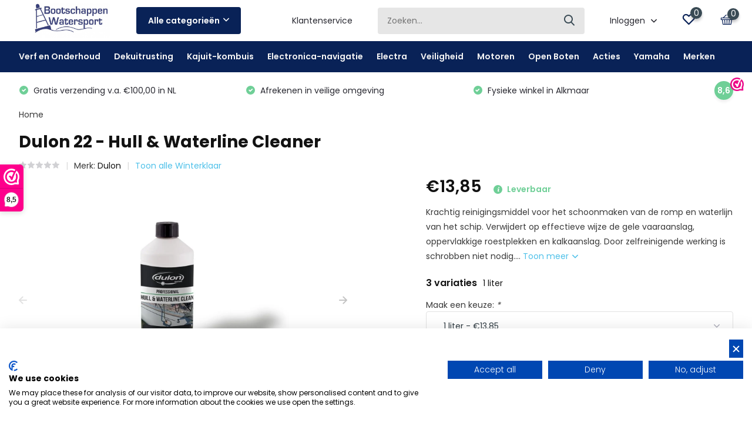

--- FILE ---
content_type: text/html;charset=utf-8
request_url: https://www.bootschappen.nl/dulon-22-rompreiniger.html
body_size: 56658
content:
<!doctype html>
<html lang="nl" class="product-page enable-overflow">
	<head>
    

<script type="text/javascript">
window.dataLayer = window.dataLayer || [];
dataLayer.push({

ecomm_prodid: "47611022",
ecomm_prodsku: "DU6-22010",
ecomm_pbrand: "Dulon",
ecomm_prodid_adwords: "47611022",
ecomm_pname: "22 - Hull &amp; Waterline Cleaner 1 liter",
ecomm_category: "Winterklaar",
ecomm_pagetype: "product",
ecomm_totalvalue: 13.85,
ecomm_priceold: 0,
ecomm_stocklevel: 0,
ecomm_deliverytime: "",
ecomm_variant_title: "1 liter",
	currency: "eur"
  
 

});
</script>

<script>
window.dataLayer = window.dataLayer || [];
dataLayer.push({
visitorType: 'Not logged in',
visitorId: "",
CustomerId: "",
CustomerEmail: "",
CustomerFirstName: "",
CustomerLastName: "",
CustomerPhone: "",
CustomerOrdersCount: 0,
CustomerTotalSpent: 0
});
</script>

<script>
// <!-- Google Tag Manager -->
(function(w,d,s,l,i){w[l]=w[l]||[];w[l].push({'gtm.start':
new Date().getTime(),event:'gtm.js'});var f=d.getElementsByTagName(s)[0],
j=d.createElement(s),dl=l!='dataLayer'?'&l='+l:'';j.async=true;j.src=
'https://www.googletagmanager.com/gtm.js?id='+i+dl;f.parentNode.insertBefore(j,f);
})(window,document,'script','dataLayer','GTM-5S8XTN');
// <!-- End Google Tag Manager -->
</script>
        <meta charset="utf-8"/>
<!-- [START] 'blocks/head.rain' -->
<!--

  (c) 2008-2026 Lightspeed Netherlands B.V.
  http://www.lightspeedhq.com
  Generated: 27-01-2026 @ 17:29:34

-->
<link rel="canonical" href="https://www.bootschappen.nl/dulon-22-rompreiniger.html"/>
<link rel="alternate" href="https://www.bootschappen.nl/index.rss" type="application/rss+xml" title="Nieuwe producten"/>
<meta name="robots" content="noodp,noydir"/>
<meta name="google-site-verification" content="AB_oKDXWOrwtAOquNRs8sqNj0JLcT69xwLrWQxHULj0"/>
<meta name="google-site-verification" content="6v0nM_CNbsdVz1yFtpguoz5sV044uEaxpsQbapdqFgg"/>
<meta property="og:url" content="https://www.bootschappen.nl/dulon-22-rompreiniger.html?source=facebook"/>
<meta property="og:site_name" content="Bootschappen Watersport"/>
<meta property="og:title" content="Dulon 22 - Romp- en waterlijnreiniger"/>
<meta property="og:description" content="Krachtig reinigingsmiddel voor het schoonmaken van de romp en waterlijn van het schip. Verwijdert op effectieve wijze de gele vaaraanslag."/>
<meta property="og:image" content="https://cdn.webshopapp.com/shops/11913/files/473714629/dulon-22-hull-waterline-cleaner.jpg"/>
<script>
(function(w,d,s,l,i){w[l]=w[l]||[];w[l].push({'gtm.start':
new Date().getTime(),event:'gtm.js'});var f=d.getElementsByTagName(s)[0],
j=d.createElement(s),dl=l!='dataLayer'?'&l='+l:'';j.async=true;j.src=
'https://www.googletagmanager.com/gtm.js?id='+i+dl;f.parentNode.insertBefore(j,f);
})(window,document,'script','dataLayer','GTM-5S8XTN');
</script>
<!--[if lt IE 9]>
<script src="https://cdn.webshopapp.com/assets/html5shiv.js?2025-02-20"></script>
<![endif]-->
<!-- [END] 'blocks/head.rain' -->
		<meta http-equiv="x-ua-compatible" content="ie=edge">
		<title>Dulon 22 - Romp- en waterlijnreiniger</title>
		<meta name="description" content="Krachtig reinigingsmiddel voor het schoonmaken van de romp en waterlijn van het schip. Verwijdert op effectieve wijze de gele vaaraanslag.">
		<meta name="keywords" content="Dulon, 22, -, Hull, &amp;, Waterline, Cleaner, Watersport,bootonderhoud,antifouling,scheepsverf,dieselbacterie,accu,landvast,reddingsvest,reddingsvlot,noodsignalen,brandstoftank,drinkwatertank,zeilkleding,lenspomp,drinkwaterpomp,victron,mastervolt,zonnep">
		<meta name="theme-color" content="#ffffff">
		<meta name="MobileOptimized" content="320">
		<meta name="HandheldFriendly" content="true">
		<meta name="viewport" content="width=device-width, initial-scale=1, initial-scale=1, minimum-scale=1, maximum-scale=1, user-scalable=no">
		<meta name="author" content="https://www.dmws.nl/">
		
		<link rel="preconnect" href="https://fonts.googleapis.com">
		<link rel="dns-prefetch" href="https://fonts.googleapis.com">
				<link rel="preconnect" href="//cdn.webshopapp.com/">
		<link rel="dns-prefetch" href="//cdn.webshopapp.com/">
    
    		<link rel="preload" href="https://fonts.googleapis.com/css?family=Poppins:300,400,500,600,700,800,900%7CPoppins:300,400,500,600,700,800,900&display=swap" as="style">
    <link rel="preload" href="https://cdn.webshopapp.com/shops/11913/themes/180791/assets/owl-carousel-min.css?20251201211801" as="style">
    <link rel="preload" href="https://cdn.webshopapp.com/shops/11913/themes/180791/assets/fancybox.css?20251201211801" as="style">
    <link rel="preload" href="https://cdn.webshopapp.com/shops/11913/themes/180791/assets/icomoon.css?20251201211801" as="style">
    <link rel="preload" href="https://cdn.webshopapp.com/shops/11913/themes/180791/assets/compete.css?20251201211801" as="style">
    <link rel="preload" href="https://cdn.webshopapp.com/shops/11913/themes/180791/assets/custom.css?20251201211801" as="style">
    
    <link rel="preload" href="https://cdn.webshopapp.com/shops/11913/themes/180791/assets/jquery-3-4-1-min.js?20251201211801" as="script">
    <link rel="preload" href="https://cdn.webshopapp.com/shops/11913/themes/180791/assets/jquery-ui.js?20251201211801" as="script">
    <link rel="preload" href="https://cdn.webshopapp.com/shops/11913/themes/180791/assets/js-cookie-min.js?20251201211801" as="script">
    <link rel="preload" href="https://cdn.webshopapp.com/shops/11913/themes/180791/assets/owl-carousel-min.js?20251201211801" as="script">
    <link rel="preload" href="https://cdn.webshopapp.com/shops/11913/themes/180791/assets/fancybox.js?20251201211801" as="script">
    <link rel="preload" href="https://cdn.webshopapp.com/shops/11913/themes/180791/assets/lazyload.js?20251201211801" as="script">
    <link rel="preload" href="https://cdn.webshopapp.com/assets/gui.js?2025-02-20" as="script">
    <link rel="preload" href="https://cdn.webshopapp.com/shops/11913/themes/180791/assets/script.js?20251201211801" as="script">
    <link rel="preload" href="https://cdn.webshopapp.com/shops/11913/themes/180791/assets/custom.js?20251201211801" as="script">
        
    <link href="https://fonts.googleapis.com/css?family=Poppins:300,400,500,600,700,800,900%7CPoppins:300,400,500,600,700,800,900&display=swap" rel="stylesheet" type="text/css">
    <link rel="stylesheet" href="https://cdn.webshopapp.com/shops/11913/themes/180791/assets/owl-carousel-min.css?20251201211801" type="text/css">
    <link rel="stylesheet" href="https://cdn.webshopapp.com/shops/11913/themes/180791/assets/fancybox.css?20251201211801" type="text/css">
    <link rel="stylesheet" href="https://cdn.webshopapp.com/shops/11913/themes/180791/assets/icomoon.css?20251201211801" type="text/css">
    <link rel="stylesheet" href="https://cdn.webshopapp.com/shops/11913/themes/180791/assets/compete.css?20251201211801" type="text/css">
    <link rel="stylesheet" href="https://cdn.webshopapp.com/shops/11913/themes/180791/assets/custom.css?20251201211801" type="text/css">
    
    <script src="https://cdn.webshopapp.com/shops/11913/themes/180791/assets/jquery-3-4-1-min.js?20251201211801"></script>

		<link rel="icon" type="image/x-icon" href="https://cdn.webshopapp.com/shops/11913/themes/180791/v/1575606/assets/favicon.ico?20221110145431">
		<link rel="apple-touch-icon" href="https://cdn.webshopapp.com/shops/11913/themes/180791/v/1575606/assets/favicon.ico?20221110145431">
    
    <meta name="msapplication-config" content="https://cdn.webshopapp.com/shops/11913/themes/180791/assets/browserconfig.xml?20251201211801">
<meta property="og:title" content="Dulon 22 - Romp- en waterlijnreiniger">
<meta property="og:type" content="website"> 
<meta property="og:site_name" content="Bootschappen Watersport">
<meta property="og:url" content="https://www.bootschappen.nl/">
<meta property="og:image" content="https://cdn.webshopapp.com/shops/11913/files/473714629/1000x1000x2/dulon-22-hull-waterline-cleaner.jpg">
<meta name="twitter:title" content="Dulon 22 - Romp- en waterlijnreiniger">
<meta name="twitter:description" content="Krachtig reinigingsmiddel voor het schoonmaken van de romp en waterlijn van het schip. Verwijdert op effectieve wijze de gele vaaraanslag.">
<meta name="twitter:site" content="Bootschappen Watersport">
<meta name="twitter:card" content="https://cdn.webshopapp.com/shops/11913/themes/180791/assets/logo.png?20251201211720">
<meta name="twitter:image" content="https://cdn.webshopapp.com/shops/11913/themes/180791/v/2769930/assets/big-block-bg.jpg?20251201211801">
<script type="application/ld+json">
  [
        {
      "@context": "http://schema.org",
      "@type": "Product", 
      "name": "Dulon 22 - Hull &amp; Waterline Cleaner",
      "url": "https://www.bootschappen.nl/dulon-22-rompreiniger.html",
      "brand": "Dulon",      "description": "Krachtig reinigingsmiddel voor het schoonmaken van de romp en waterlijn van het schip. Verwijdert op effectieve wijze de gele vaaraanslag.",      "image": "https://cdn.webshopapp.com/shops/11913/files/473714629/300x250x2/dulon-22-hull-waterline-cleaner.jpg",      "gtin13": "8716849220104",      "mpn": "DU6-22010",      "sku": "DU6-22010",      "offers": {
        "@type": "Offer",
        "price": "13.85",        "url": "https://www.bootschappen.nl/dulon-22-rompreiniger.html",
        "priceValidUntil": "2027-01-27",
        "priceCurrency": "EUR",
          "availability": "https://schema.org/InStock",
          "inventoryLevel": "0"
              }
          },
        {
      "@context": "http://schema.org/",
      "@type": "Organization",
      "url": "https://www.bootschappen.nl/",
      "name": "Bootschappen Watersport",
      "legalName": "Bootschappen Watersport",
      "description": "Krachtig reinigingsmiddel voor het schoonmaken van de romp en waterlijn van het schip. Verwijdert op effectieve wijze de gele vaaraanslag.",
      "logo": "https://cdn.webshopapp.com/shops/11913/themes/180791/assets/logo.png?20251201211720",
      "image": "https://cdn.webshopapp.com/shops/11913/themes/180791/v/2769930/assets/big-block-bg.jpg?20251201211801",
      "contactPoint": {
        "@type": "ContactPoint",
        "contactType": "Customer service",
        "telephone": "072 511 3021"
      },
      "address": {
        "@type": "PostalAddress",
        "streetAddress": "Kraspolderweg 4",
        "addressLocality": "Nederland",
        "postalCode": "1821 BW Alkmaar",
        "addressCountry": "NL"
      }
      ,
      "aggregateRating": {
          "@type": "AggregateRating",
          "bestRating": "10",          "worstRating": "1",
          "ratingValue": "8,6",          "reviewCount": "6.043",          "url":"https://www.webwinkelkeur.nl/webshop/Bootschappen-Watersport_2011"
      }
         
    },
    { 
      "@context": "http://schema.org", 
      "@type": "WebSite", 
      "url": "https://www.bootschappen.nl/", 
      "name": "Bootschappen Watersport",
      "description": "Krachtig reinigingsmiddel voor het schoonmaken van de romp en waterlijn van het schip. Verwijdert op effectieve wijze de gele vaaraanslag.",
      "author": [
        {
          "@type": "Organization",
          "url": "https://www.bootschappen.nl/",
          "name": "Bootschappen Watersport",
          "address": {
            "@type": "PostalAddress",
            "streetAddress": "Kraspolderweg 4",
            "addressLocality": "Alkmaar",
            "addressRegion": "NH",
            "postalCode": "1821 BW",
            "addressCountry": "NL"
          }
        }
      ]
    }
  ]
</script>    
	</head>
	<body>
    <!-- Google Tag Manager (noscript) --><noscript><iframe src="https://www.googletagmanager.com/ns.html?id=GTM-5S8XTN"
      height="0" width="0" style="display:none;visibility:hidden"></iframe></noscript><!-- End Google Tag Manager (noscript) --><ul class="hidden-data hidden"><li>11913</li><li>180791</li><li>ja</li><li>nl</li><li>live</li><li>info//bootschappen/nl</li><li>https://www.bootschappen.nl/</li></ul><header id="top" class="hide-on-scroll"><div class="top-wrap fixed default"><section class="main pos-r"><div class="container pos-r"><div class="d-flex align-center justify-between"><div class="d-flex align-center"><div id="mobile-menu-btn" class="d-none show-1000"><div class="hamburger"><span></span><span></span><span></span><span></span></div></div><a href="https://www.bootschappen.nl/account/login/" class="hidden show-575-flex"><i class="icon-login"></i></a><div id="logo" class="d-flex align-center"><a href="https://www.bootschappen.nl/" accesskey="h"><img class="hide-1000 desktop-logo" src="https://cdn.webshopapp.com/shops/11913/themes/180791/assets/logo.png?20251201211720" alt="Bootschappen Watersport" height="70" width="180" /><img class="d-none show-1000 mobile-logo" src="https://cdn.webshopapp.com/shops/11913/themes/180791/v/1575138/assets/logo-mobile.png?20221110131902" alt="Bootschappen Watersport" height="70" width="180" /></a><div id="catbtn" class="hide-1000 btn-wrap"><a href="https://www.bootschappen.nl/catalog/" class="btn">Alle categorieën <i class="icon-arrow-down"></i></a><div class="categorymenu"><div class="wrap d-flex"><ul class="maincategories"><li data-attribute="verf-en-onderhoud"><a href="https://www.bootschappen.nl/verf-en-onderhoud/">Verf en Onderhoud <i class="icon-arrow-right"></i></a></li><li data-attribute="dekuitrusting"><a href="https://www.bootschappen.nl/dekuitrusting/">Dekuitrusting <i class="icon-arrow-right"></i></a></li><li data-attribute="kajuit-kombuis"><a href="https://www.bootschappen.nl/kajuit-kombuis/">Kajuit-kombuis <i class="icon-arrow-right"></i></a></li><li data-attribute="electronica-navigatie"><a href="https://www.bootschappen.nl/electronica-navigatie/">Electronica-navigatie <i class="icon-arrow-right"></i></a></li><li data-attribute="electra"><a href="https://www.bootschappen.nl/electra/">Electra <i class="icon-arrow-right"></i></a></li><li data-attribute="veiligheid"><a href="https://www.bootschappen.nl/veiligheid/">Veiligheid <i class="icon-arrow-right"></i></a></li><li data-attribute="motoren"><a href="https://www.bootschappen.nl/motoren/">Motoren <i class="icon-arrow-right"></i></a></li><li data-attribute="open-boten"><a href="https://www.bootschappen.nl/open-boten/">Open Boten <i class="icon-arrow-right"></i></a></li><li data-attribute="acties"><a href="https://www.bootschappen.nl/acties/">Acties <i class="icon-arrow-right"></i></a></li><li data-attribute="yamaha"><a href="https://www.bootschappen.nl/yamaha/">Yamaha <i class="icon-arrow-right"></i></a></li></ul><div class="subcategories"><div class="wrapper" data-category="verf-en-onderhoud"><h4>Verf en Onderhoud</h4><ul><li class="sub"><a href="https://www.bootschappen.nl/verf-en-onderhoud/verf/">Verf</a></li><ul><li><a href="https://www.bootschappen.nl/verf-en-onderhoud/verf/antifouling/">Antifouling</a></li><li><a href="https://www.bootschappen.nl/verf-en-onderhoud/verf/blanke-lakken-en-olie/">Blanke lakken en olie</a></li><li><a href="https://www.bootschappen.nl/verf-en-onderhoud/verf/bootverven/">Bootverven</a></li><li><a href="https://www.bootschappen.nl/verf-en-onderhoud/verf/epoxy-verven/">Epoxy verven</a></li><li><a href="https://www.bootschappen.nl/verf-en-onderhoud/verf/ontvetters-en-verdunners/">Ontvetters en verdunners</a></li><li><a href="https://www.bootschappen.nl/verf-en-onderhoud/verf/primers/">Primers</a></li><li><a href="https://www.bootschappen.nl/verf-en-onderhoud/verf/teervervangers/">Teervervangers</a></li></ul></ul><ul><li class="sub"><a href="https://www.bootschappen.nl/verf-en-onderhoud/schoonmaken/">Schoonmaken</a></li><ul><li><a href="https://www.bootschappen.nl/verf-en-onderhoud/schoonmaken/bootborstels-en-stelen/">Bootborstels en stelen</a></li><li><a href="https://www.bootschappen.nl/verf-en-onderhoud/schoonmaken/industrie-reinigers/">Industrie reinigers</a></li><li><a href="https://www.bootschappen.nl/verf-en-onderhoud/schoonmaken/overige-toebehoren/">Overige toebehoren</a></li><li><a href="https://www.bootschappen.nl/verf-en-onderhoud/schoonmaken/reinigers/">Reinigers</a></li><li><a href="https://www.bootschappen.nl/verf-en-onderhoud/schoonmaken/teakonderhoud/">Teakonderhoud</a></li></ul></ul><ul><li class="sub"><a href="https://www.bootschappen.nl/verf-en-onderhoud/poetsen-en-polijsten/">Poetsen en polijsten</a></li><ul><li><a href="https://www.bootschappen.nl/verf-en-onderhoud/poetsen-en-polijsten/metaal-polijstmiddelen/">Metaal polijstmiddelen</a></li><li><a href="https://www.bootschappen.nl/verf-en-onderhoud/poetsen-en-polijsten/poetsdoeken/">Poetsdoeken</a></li><li><a href="https://www.bootschappen.nl/verf-en-onderhoud/poetsen-en-polijsten/poetspads-en-mateerschijven/">Poetspads en mateerschijven</a></li><li><a href="https://www.bootschappen.nl/verf-en-onderhoud/poetsen-en-polijsten/polijstmiddelen/">Polijstmiddelen</a></li><li><a href="https://www.bootschappen.nl/verf-en-onderhoud/poetsen-en-polijsten/wax/">Wax</a></li></ul></ul><ul><li class="sub"><a href="https://www.bootschappen.nl/verf-en-onderhoud/non-paint/">Non Paint</a></li><ul><li><a href="https://www.bootschappen.nl/verf-en-onderhoud/non-paint/afplaktape/">Afplaktape</a></li><li><a href="https://www.bootschappen.nl/verf-en-onderhoud/non-paint/kwasten/">Kwasten</a></li><li><a href="https://www.bootschappen.nl/verf-en-onderhoud/non-paint/mengbekers/">Mengbekers</a></li><li><a href="https://www.bootschappen.nl/verf-en-onderhoud/non-paint/overige/">Overige</a></li><li><a href="https://www.bootschappen.nl/verf-en-onderhoud/non-paint/persoonlijke-beschermingsmiddelen/">Persoonlijke beschermingsmiddelen</a></li><li><a href="https://www.bootschappen.nl/verf-en-onderhoud/non-paint/plamuurmessen/">Plamuurmessen</a></li><li><a href="https://www.bootschappen.nl/verf-en-onderhoud/non-paint/schuren-en-stralen/">Schuren en stralen</a></li><li><a href="https://www.bootschappen.nl/verf-en-onderhoud/non-paint/verfrollers-en-bakjes/">Verfrollers en bakjes</a></li></ul></ul><ul><li class="sub"><a href="https://www.bootschappen.nl/verf-en-onderhoud/herstel/">Herstel</a></li><ul><li><a href="https://www.bootschappen.nl/verf-en-onderhoud/herstel/bootkappen-reinigen/">Bootkappen reinigen</a></li><li><a href="https://www.bootschappen.nl/verf-en-onderhoud/herstel/lijmen-en-kitten/">Lijmen en kitten</a></li><li><a href="https://www.bootschappen.nl/verf-en-onderhoud/herstel/metaalbescherming/">Metaalbescherming</a></li><li><a href="https://www.bootschappen.nl/verf-en-onderhoud/herstel/plamuren-en-vullen/">Plamuren en vullen</a></li><li><a href="https://www.bootschappen.nl/verf-en-onderhoud/herstel/polyesteren/">Polyesteren</a></li><li><a href="https://www.bootschappen.nl/verf-en-onderhoud/herstel/roest-verwijderen/">Roest verwijderen</a></li></ul></ul></div><div class="wrapper" data-category="dekuitrusting"><h4>Dekuitrusting</h4><ul><li class="sub"><a href="https://www.bootschappen.nl/dekuitrusting/aanleggen-en-afmeren/">Aanleggen en afmeren</a></li><ul><li><a href="https://www.bootschappen.nl/dekuitrusting/aanleggen-en-afmeren/ankers/">Ankers</a></li><li><a href="https://www.bootschappen.nl/dekuitrusting/aanleggen-en-afmeren/ankerlijnen-en-kettingen/">Ankerlijnen en kettingen</a></li><li><a href="https://www.bootschappen.nl/dekuitrusting/aanleggen-en-afmeren/ankerlieren/">Ankerlieren</a></li><li><a href="https://www.bootschappen.nl/dekuitrusting/aanleggen-en-afmeren/pikhaken-en-haakstokken/">Pikhaken en haakstokken</a></li><li><a href="https://www.bootschappen.nl/dekuitrusting/aanleggen-en-afmeren/stootwillen-en-fenders/">Stootwillen en fenders</a></li><li><a href="https://www.bootschappen.nl/dekuitrusting/aanleggen-en-afmeren/aanleghengels/">Aanleghengels</a></li></ul></ul><ul><li class="sub"><a href="https://www.bootschappen.nl/dekuitrusting/beslag/">Beslag</a></li><ul><li><a href="https://www.bootschappen.nl/dekuitrusting/beslag/blokken/">Blokken</a></li><li><a href="https://www.bootschappen.nl/dekuitrusting/beslag/boegspriet/">Boegspriet</a></li><li><a href="https://www.bootschappen.nl/dekuitrusting/beslag/dekvuldoppen/">Dekvuldoppen</a></li><li><a href="https://www.bootschappen.nl/dekuitrusting/beslag/handrelingen/">Handrelingen</a></li><li><a href="https://www.bootschappen.nl/dekuitrusting/beslag/inspectieluiken/">Inspectieluiken</a></li><li><a href="https://www.bootschappen.nl/dekuitrusting/beslag/kikkers/">Kikkers</a></li><li><a href="https://www.bootschappen.nl/dekuitrusting/beslag/stuurstoelen/">Stuurstoelen</a></li><li><a href="https://www.bootschappen.nl/dekuitrusting/beslag/stuurwielen/">Stuurwielen</a></li></ul></ul><ul><li class="sub"><a href="https://www.bootschappen.nl/dekuitrusting/touwwerk-12479180/">Touwwerk</a></li><ul><li><a href="https://www.bootschappen.nl/dekuitrusting/touwwerk-12479180/landvasten/">Landvasten</a></li><li><a href="https://www.bootschappen.nl/dekuitrusting/touwwerk-12479180/landvastveren/">Landvastveren</a></li><li><a href="https://www.bootschappen.nl/dekuitrusting/touwwerk-12479180/overige-lijnen/">Overige lijnen</a></li><li><a href="https://www.bootschappen.nl/dekuitrusting/touwwerk-12479180/splitsgereedschap/">Splitsgereedschap</a></li><li><a href="https://www.bootschappen.nl/dekuitrusting/touwwerk-12479180/zeilbinders/">Zeilbinders</a></li><li><a href="https://www.bootschappen.nl/dekuitrusting/touwwerk-12479180/vallen-en-schoten/">Vallen en schoten</a></li></ul></ul><ul><li class="sub"><a href="https://www.bootschappen.nl/dekuitrusting/ijzerwaren/">IJzerwaren</a></li><ul><li><a href="https://www.bootschappen.nl/dekuitrusting/ijzerwaren/borstbouten-en-borgingen/">Borstbouten en borgingen</a></li><li><a href="https://www.bootschappen.nl/dekuitrusting/ijzerwaren/boutjes-en-moeren/">Boutjes en moeren</a></li><li><a href="https://www.bootschappen.nl/dekuitrusting/ijzerwaren/buiskapbeslag/">Buiskapbeslag</a></li></ul></ul><ul><li class="sub"><a href="https://www.bootschappen.nl/dekuitrusting/sluitingen/">Sluitingen</a></li><ul><li><a href="https://www.bootschappen.nl/dekuitrusting/sluitingen/d-sluitingen/">D-sluitingen</a></li><li><a href="https://www.bootschappen.nl/dekuitrusting/sluitingen/dekogen-en-puttingen/">Dekogen en puttingen</a></li><li><a href="https://www.bootschappen.nl/dekuitrusting/sluitingen/harpsluitingen/">Harpsluitingen</a></li><li><a href="https://www.bootschappen.nl/dekuitrusting/sluitingen/hang-en-sluitwerk/">Hang en sluitwerk</a></li><li><a href="https://www.bootschappen.nl/dekuitrusting/sluitingen/karabijnhaken/">Karabijnhaken</a></li><li><a href="https://www.bootschappen.nl/dekuitrusting/sluitingen/shackles/">Shackles</a></li><li><a href="https://www.bootschappen.nl/dekuitrusting/sluitingen/snapsluitingen/">Snapsluitingen</a></li><li><a href="https://www.bootschappen.nl/dekuitrusting/sluitingen/spanschroeven/">Spanschroeven</a></li><li><a href="https://www.bootschappen.nl/dekuitrusting/sluitingen/touwkouzen/">Touwkouzen</a></li><li><a href="https://www.bootschappen.nl/dekuitrusting/sluitingen/wartels/">Wartels</a></li></ul></ul><ul><li class="sub"><a href="https://www.bootschappen.nl/dekuitrusting/vlaggen-12479200/">Vlaggen</a></li><ul><li><a href="https://www.bootschappen.nl/dekuitrusting/vlaggen-12479200/vlaggenstokhouders/">Vlaggenstokhouders</a></li><li><a href="https://www.bootschappen.nl/dekuitrusting/vlaggen-12479200/vlaggenstok/">Vlaggenstok</a></li><li><a href="https://www.bootschappen.nl/dekuitrusting/vlaggen-12479200/vlaggen/">Vlaggen</a></li></ul></ul><ul><li class="sub"><a href="https://www.bootschappen.nl/dekuitrusting/overige/">Overige</a></li><ul><li><a href="https://www.bootschappen.nl/dekuitrusting/overige/dekluiken/">Dekluiken</a></li><li><a href="https://www.bootschappen.nl/dekuitrusting/overige/dekvuldoppen/">Dekvuldoppen</a></li><li><a href="https://www.bootschappen.nl/dekuitrusting/overige/helmstokverlengers/">Helmstokverlengers</a></li><li><a href="https://www.bootschappen.nl/dekuitrusting/overige/kuiptent-of-giektent/">Kuiptent of giektent</a></li><li><a href="https://www.bootschappen.nl/dekuitrusting/overige/railingbeslag/">Railingbeslag</a></li><li><a href="https://www.bootschappen.nl/dekuitrusting/overige/ruitenwissers/">Ruitenwissers</a></li><li><a href="https://www.bootschappen.nl/dekuitrusting/overige/siermasten/">Siermasten</a></li><li><a href="https://www.bootschappen.nl/dekuitrusting/overige/windvanen/">Windvanen</a></li><li><a href="https://www.bootschappen.nl/dekuitrusting/overige/zwemtrappen/">Zwemtrappen</a></li></ul></ul><ul><li class="sub"><a href="https://www.bootschappen.nl/dekuitrusting/tuigage/">Tuigage</a></li><ul><li><a href="https://www.bootschappen.nl/dekuitrusting/tuigage/lieren/">Lieren</a></li><li><a href="https://www.bootschappen.nl/dekuitrusting/tuigage/organizers/">Organizers</a></li><li><a href="https://www.bootschappen.nl/dekuitrusting/tuigage/valstoppers/">Valstoppers</a></li><li><a href="https://www.bootschappen.nl/dekuitrusting/tuigage/mastbeslag/">Mastbeslag</a></li><li><a href="https://www.bootschappen.nl/dekuitrusting/tuigage/rails-en-sledes/">Rails en sledes</a></li></ul></ul></div><div class="wrapper" data-category="kajuit-kombuis"><h4>Kajuit-kombuis</h4><ul><li class="sub"><a href="https://www.bootschappen.nl/kajuit-kombuis/comfort-aan-boord/">Comfort aan boord</a></li><ul><li><a href="https://www.bootschappen.nl/kajuit-kombuis/comfort-aan-boord/bbq/">BBQ</a></li><li><a href="https://www.bootschappen.nl/kajuit-kombuis/comfort-aan-boord/blue-performance/">Blue Performance</a></li><li><a href="https://www.bootschappen.nl/kajuit-kombuis/comfort-aan-boord/bootkussens/">Bootkussens</a></li><li><a href="https://www.bootschappen.nl/kajuit-kombuis/comfort-aan-boord/dekdouche/">Dekdouche</a></li><li><a href="https://www.bootschappen.nl/kajuit-kombuis/comfort-aan-boord/tafellampen/">Tafellampen</a></li><li><a href="https://www.bootschappen.nl/kajuit-kombuis/comfort-aan-boord/tafels-en-stoelen/">Tafels en stoelen</a></li></ul></ul><ul><li class="sub"><a href="https://www.bootschappen.nl/kajuit-kombuis/klimaat/">Klimaat</a></li><ul><li><a href="https://www.bootschappen.nl/kajuit-kombuis/klimaat/dekventilatoren/">Dekventilatoren</a></li><li><a href="https://www.bootschappen.nl/kajuit-kombuis/klimaat/luchthappers-en-doradeboxen/">Luchthappers en doradeboxen</a></li><li><a href="https://www.bootschappen.nl/kajuit-kombuis/klimaat/patrijspoorten/">Patrijspoorten</a></li><li><a href="https://www.bootschappen.nl/kajuit-kombuis/klimaat/raamrubbers/">Raamrubbers</a></li><li><a href="https://www.bootschappen.nl/kajuit-kombuis/klimaat/verwarming/">Verwarming</a></li><li><a href="https://www.bootschappen.nl/kajuit-kombuis/klimaat/ventilatieroosters/">Ventilatieroosters</a></li></ul></ul><ul><li class="sub"><a href="https://www.bootschappen.nl/kajuit-kombuis/decoratie/">Decoratie</a></li><ul><li><a href="https://www.bootschappen.nl/kajuit-kombuis/decoratie/sleutelhangers/">Sleutelhangers</a></li><li><a href="https://www.bootschappen.nl/kajuit-kombuis/decoratie/scheepsklokken/">Scheepsklokken</a></li><li><a href="https://www.bootschappen.nl/kajuit-kombuis/decoratie/scheepsservies/">Scheepsservies</a></li><li><a href="https://www.bootschappen.nl/kajuit-kombuis/decoratie/teakhout-onderdelen/">Teakhout onderdelen</a></li><li><a href="https://www.bootschappen.nl/kajuit-kombuis/decoratie/vloermatten/">Vloermatten</a></li></ul></ul><ul><li class="sub"><a href="https://www.bootschappen.nl/kajuit-kombuis/sanitair/">Sanitair</a></li><ul><li><a href="https://www.bootschappen.nl/kajuit-kombuis/sanitair/boilers/">Boilers</a></li><li><a href="https://www.bootschappen.nl/kajuit-kombuis/sanitair/douches/">Douches</a></li><li><a href="https://www.bootschappen.nl/kajuit-kombuis/sanitair/sanitairslang/">Sanitairslang</a></li><li><a href="https://www.bootschappen.nl/kajuit-kombuis/sanitair/wasbakken/">Wasbakken</a></li></ul></ul><ul><li class="sub"><a href="https://www.bootschappen.nl/kajuit-kombuis/koeling-12486605/">Koeling</a></li><ul><li><a href="https://www.bootschappen.nl/kajuit-kombuis/koeling-12486605/accessoires/">Accessoires</a></li><li><a href="https://www.bootschappen.nl/kajuit-kombuis/koeling-12486605/koelboxen/">Koelboxen</a></li><li><a href="https://www.bootschappen.nl/kajuit-kombuis/koeling-12486605/koelkasten/">Koelkasten</a></li><li><a href="https://www.bootschappen.nl/kajuit-kombuis/koeling-12486605/koellades/">Koellades</a></li><li><a href="https://www.bootschappen.nl/kajuit-kombuis/koeling-12486605/koeltassen/">Koeltassen</a></li></ul></ul><ul><li class="sub"><a href="https://www.bootschappen.nl/kajuit-kombuis/kombuis/">Kombuis</a></li><ul><li><a href="https://www.bootschappen.nl/kajuit-kombuis/kombuis/koffiezetters/">Koffiezetters</a></li><li><a href="https://www.bootschappen.nl/kajuit-kombuis/kombuis/koken-en-afzuigen/">Koken en afzuigen</a></li><li><a href="https://www.bootschappen.nl/kajuit-kombuis/kombuis/ovens/">Ovens</a></li><li><a href="https://www.bootschappen.nl/kajuit-kombuis/kombuis/prullenbak-flextrash/">Prullenbak/ Flextrash</a></li><li><a href="https://www.bootschappen.nl/kajuit-kombuis/kombuis/slapen/">Slapen</a></li><li><a href="https://www.bootschappen.nl/kajuit-kombuis/kombuis/wasmachines/">Wasmachines</a></li></ul></ul><ul><li class="sub"><a href="https://www.bootschappen.nl/kajuit-kombuis/drinkwater/">Drinkwater</a></li><ul><li><a href="https://www.bootschappen.nl/kajuit-kombuis/drinkwater/complete-watersystemen/">Complete watersystemen</a></li><li><a href="https://www.bootschappen.nl/kajuit-kombuis/drinkwater/drinkwaterpompen/">Drinkwaterpompen</a></li><li><a href="https://www.bootschappen.nl/kajuit-kombuis/drinkwater/drinkwaterslang/">Drinkwaterslang</a></li><li><a href="https://www.bootschappen.nl/kajuit-kombuis/drinkwater/tankgevers/">Tankgevers</a></li><li><a href="https://www.bootschappen.nl/kajuit-kombuis/drinkwater/watertanks/">Watertanks</a></li><li><a href="https://www.bootschappen.nl/kajuit-kombuis/drinkwater/waterreinigers/">Waterreinigers</a></li></ul></ul><ul><li class="sub"><a href="https://www.bootschappen.nl/kajuit-kombuis/vuilwater/">Vuilwater</a></li><ul><li><a href="https://www.bootschappen.nl/kajuit-kombuis/vuilwater/dekvuldoppen/">Dekvuldoppen</a></li><li><a href="https://www.bootschappen.nl/kajuit-kombuis/vuilwater/verdeelkranen/">Verdeelkranen</a></li><li><a href="https://www.bootschappen.nl/kajuit-kombuis/vuilwater/vuilwatertank-reinigers/">Vuilwatertank reinigers</a></li><li><a href="https://www.bootschappen.nl/kajuit-kombuis/vuilwater/vuilwaterpompen/">Vuilwaterpompen</a></li><li><a href="https://www.bootschappen.nl/kajuit-kombuis/vuilwater/vuilwatertanks/">Vuilwatertanks</a></li></ul></ul><ul><li class="sub"><a href="https://www.bootschappen.nl/kajuit-kombuis/gas/">Gas</a></li><ul><li><a href="https://www.bootschappen.nl/kajuit-kombuis/gas/drukregelaars/">Drukregelaars</a></li><li><a href="https://www.bootschappen.nl/kajuit-kombuis/gas/koppelingen/">Koppelingen</a></li><li><a href="https://www.bootschappen.nl/kajuit-kombuis/gas/overige-toebehoren/">Overige toebehoren</a></li><li><a href="https://www.bootschappen.nl/kajuit-kombuis/gas/slangen/">Slangen</a></li></ul></ul><ul><li class="sub"><a href="https://www.bootschappen.nl/kajuit-kombuis/toilet/">Toilet</a></li><ul><li><a href="https://www.bootschappen.nl/kajuit-kombuis/toilet/chemische-toiletten/">Chemische toiletten</a></li><li><a href="https://www.bootschappen.nl/kajuit-kombuis/toilet/elektrische-toiletten/">Elektrische toiletten</a></li><li><a href="https://www.bootschappen.nl/kajuit-kombuis/toilet/handpomp-toiletten/">Handpomp toiletten</a></li><li><a href="https://www.bootschappen.nl/kajuit-kombuis/toilet/ombouwsets/">Ombouwsets</a></li><li><a href="https://www.bootschappen.nl/kajuit-kombuis/toilet/toilet-toebehoren/">Toilet toebehoren</a></li></ul></ul></div><div class="wrapper" data-category="electronica-navigatie"><h4>Electronica-navigatie</h4><ul><li class="sub"><a href="https://www.bootschappen.nl/electronica-navigatie/audio/">Audio</a></li><ul><li><a href="https://www.bootschappen.nl/electronica-navigatie/audio/radios/">Radio&#039;s</a></li><li><a href="https://www.bootschappen.nl/electronica-navigatie/audio/speakers/">Speakers</a></li><li><a href="https://www.bootschappen.nl/electronica-navigatie/audio/subwoofers/">Subwoofers</a></li><li><a href="https://www.bootschappen.nl/electronica-navigatie/audio/radiosets/">Radiosets</a></li><li><a href="https://www.bootschappen.nl/electronica-navigatie/audio/versterkers/">Versterkers</a></li><li><a href="https://www.bootschappen.nl/electronica-navigatie/audio/toebehoren/">Toebehoren</a></li></ul></ul><ul><li class="sub"><a href="https://www.bootschappen.nl/electronica-navigatie/marifoons/">Marifoons</a></li><ul><li><a href="https://www.bootschappen.nl/electronica-navigatie/marifoons/antennes/">Antennes</a></li><li><a href="https://www.bootschappen.nl/electronica-navigatie/marifoons/handheld-marifoons/">Handheld marifoons</a></li><li><a href="https://www.bootschappen.nl/electronica-navigatie/marifoons/marifoonkabel-aansluitmateriaal/">Marifoonkabel + aansluitmateriaal</a></li><li><a href="https://www.bootschappen.nl/electronica-navigatie/marifoons/vaste-marifoons/">Vaste marifoons</a></li></ul></ul><ul><li class="sub"><a href="https://www.bootschappen.nl/electronica-navigatie/communicatie/">Communicatie</a></li><ul><li><a href="https://www.bootschappen.nl/electronica-navigatie/communicatie/ais/">AIS</a></li><li><a href="https://www.bootschappen.nl/electronica-navigatie/communicatie/antennes/">Antennes</a></li><li><a href="https://www.bootschappen.nl/electronica-navigatie/communicatie/nmea2000/">NMEA2000</a></li><li><a href="https://www.bootschappen.nl/electronica-navigatie/communicatie/radars/">Radars</a></li><li><a href="https://www.bootschappen.nl/electronica-navigatie/communicatie/satelliet-communicatie/">Satelliet communicatie</a></li><li><a href="https://www.bootschappen.nl/electronica-navigatie/communicatie/wifi-aan-boord/">WIFI aan boord</a></li></ul></ul><ul><li class="sub"><a href="https://www.bootschappen.nl/electronica-navigatie/mfds-en-fishfinders/">MFD&#039;s en fishfinders</a></li><ul><li><a href="https://www.bootschappen.nl/electronica-navigatie/mfds-en-fishfinders/digitale-kaarten/">Digitale kaarten</a></li><li><a href="https://www.bootschappen.nl/electronica-navigatie/mfds-en-fishfinders/fishfinders/">Fishfinders</a></li><li><a href="https://www.bootschappen.nl/electronica-navigatie/mfds-en-fishfinders/kaartplotters/">Kaartplotters</a></li><li><a href="https://www.bootschappen.nl/electronica-navigatie/mfds-en-fishfinders/multifunctionele-displays-mfd/">Multifunctionele displays (MFD)</a></li><li><a href="https://www.bootschappen.nl/electronica-navigatie/mfds-en-fishfinders/transducers/">Transducers</a></li></ul></ul><ul><li class="sub"><a href="https://www.bootschappen.nl/electronica-navigatie/boeken-en-kaarten/">Boeken en kaarten</a></li><ul><li><a href="https://www.bootschappen.nl/electronica-navigatie/boeken-en-kaarten/almanak/">Almanak</a></li><li><a href="https://www.bootschappen.nl/electronica-navigatie/boeken-en-kaarten/getijdenboek/">Getijdenboek</a></li><li><a href="https://www.bootschappen.nl/electronica-navigatie/boeken-en-kaarten/hydrografische-kaarten/">Hydrografische kaarten</a></li><li><a href="https://www.bootschappen.nl/electronica-navigatie/boeken-en-kaarten/imrays/">Imray&#039;s</a></li><li><a href="https://www.bootschappen.nl/electronica-navigatie/boeken-en-kaarten/lesmateriaal/">Lesmateriaal</a></li><li><a href="https://www.bootschappen.nl/electronica-navigatie/boeken-en-kaarten/logboeken/">Logboeken</a></li><li><a href="https://www.bootschappen.nl/electronica-navigatie/boeken-en-kaarten/passers-en-plotters/">Passers en plotters</a></li><li><a href="https://www.bootschappen.nl/electronica-navigatie/boeken-en-kaarten/vaarwijzers/">Vaarwijzers</a></li><li><a href="https://www.bootschappen.nl/electronica-navigatie/boeken-en-kaarten/waterkaarten-anwb/">Waterkaarten ANWB</a></li><li><a href="https://www.bootschappen.nl/electronica-navigatie/boeken-en-kaarten/watersportboeken/">Watersportboeken</a></li></ul></ul><ul><li class="sub"><a href="https://www.bootschappen.nl/electronica-navigatie/navigatieapparatuur/">Navigatieapparatuur</a></li><ul><li><a href="https://www.bootschappen.nl/electronica-navigatie/navigatieapparatuur/cameras/">Camera&#039;s</a></li><li><a href="https://www.bootschappen.nl/electronica-navigatie/navigatieapparatuur/diepte-snelheid-en-windmeters/">Diepte, snelheid en windmeters</a></li><li><a href="https://www.bootschappen.nl/electronica-navigatie/navigatieapparatuur/navigatie-op-computer/">Navigatie op computer</a></li><li><a href="https://www.bootschappen.nl/electronica-navigatie/navigatieapparatuur/kompassen/">Kompassen</a></li><li><a href="https://www.bootschappen.nl/electronica-navigatie/navigatieapparatuur/verrekijkers/">Verrekijkers</a></li><li><a href="https://www.bootschappen.nl/electronica-navigatie/navigatieapparatuur/stuurautomaten/">Stuurautomaten</a></li><li><a href="https://www.bootschappen.nl/electronica-navigatie/navigatieapparatuur/rokk-tablet-telefoonhouders/">ROKK Tablet / Telefoonhouders</a></li></ul></ul></div><div class="wrapper" data-category="electra"><h4>Electra</h4><ul><li class="sub"><a href="https://www.bootschappen.nl/electra/aansluitmateriaal/">Aansluitmateriaal</a></li><ul><li><a href="https://www.bootschappen.nl/electra/aansluitmateriaal/elektrakabels/">Elektrakabels</a></li><li><a href="https://www.bootschappen.nl/electra/aansluitmateriaal/accukabels/">Accukabels</a></li><li><a href="https://www.bootschappen.nl/electra/aansluitmateriaal/schakelpanelen/">Schakelpanelen</a></li><li><a href="https://www.bootschappen.nl/electra/aansluitmateriaal/stopcontacten/">Stopcontacten</a></li><li><a href="https://www.bootschappen.nl/electra/aansluitmateriaal/dekdoorvoeren/">Dekdoorvoeren</a></li><li><a href="https://www.bootschappen.nl/electra/aansluitmateriaal/stekkers/">Stekkers</a></li><li><a href="https://www.bootschappen.nl/electra/aansluitmateriaal/zekeringen/">Zekeringen</a></li><li><a href="https://www.bootschappen.nl/electra/aansluitmateriaal/zekeringhouders/">Zekeringhouders</a></li></ul></ul><ul><li class="sub"><a href="https://www.bootschappen.nl/electra/verlichting/">Verlichting</a></li><ul><li><a href="https://www.bootschappen.nl/electra/verlichting/dekverlichting/">Dekverlichting</a></li><li><a href="https://www.bootschappen.nl/electra/verlichting/zaklantaarns/">Zaklantaarns</a></li><li><a href="https://www.bootschappen.nl/electra/verlichting/interieurverlichting/">Interieurverlichting</a></li><li><a href="https://www.bootschappen.nl/electra/verlichting/onderwaterverlichting/">Onderwaterverlichting</a></li><li><a href="https://www.bootschappen.nl/electra/verlichting/navigatieverlichting/">Navigatieverlichting</a></li><li><a href="https://www.bootschappen.nl/electra/verlichting/looplampen/">Looplampen</a></li><li><a href="https://www.bootschappen.nl/electra/verlichting/kuipverlichting/">Kuipverlichting</a></li><li><a href="https://www.bootschappen.nl/electra/verlichting/zoeklichten/">Zoeklichten</a></li><li><a href="https://www.bootschappen.nl/electra/verlichting/led-vervangingslampen/">LED vervangingslampen</a></li></ul></ul><ul><li class="sub"><a href="https://www.bootschappen.nl/electra/laden-en-omvormen/">Laden en omvormen</a></li><ul><li><a href="https://www.bootschappen.nl/electra/laden-en-omvormen/acculaders/">Acculaders</a></li><li><a href="https://www.bootschappen.nl/electra/laden-en-omvormen/omvormers/">Omvormers</a></li><li><a href="https://www.bootschappen.nl/electra/laden-en-omvormen/dc-dc-omvormers/">DC/DC omvormers</a></li><li><a href="https://www.bootschappen.nl/electra/laden-en-omvormen/lader-omvormer-combinaties/">Lader/ omvormer combinaties</a></li><li><a href="https://www.bootschappen.nl/electra/laden-en-omvormen/scheidingstransformatoren/">Scheidingstransformatoren</a></li></ul></ul><ul><li class="sub"><a href="https://www.bootschappen.nl/electra/accu/">Accu</a></li><ul><li><a href="https://www.bootschappen.nl/electra/accu/accus/">Accu&#039;s</a></li><li><a href="https://www.bootschappen.nl/electra/accu/accubewaking/">Accubewaking</a></li><li><a href="https://www.bootschappen.nl/electra/accu/hoofdstroomschakelaars/">Hoofdstroomschakelaars</a></li><li><a href="https://www.bootschappen.nl/electra/accu/walstroom/">Walstroom</a></li><li><a href="https://www.bootschappen.nl/electra/accu/laadstroomverdelers/">Laadstroomverdelers</a></li><li><a href="https://www.bootschappen.nl/electra/accu/bms-systemen/">BMS Systemen</a></li><li><a href="https://www.bootschappen.nl/electra/accu/accubakken/">Accubakken</a></li><li><a href="https://www.bootschappen.nl/electra/accu/accuwater/">Accuwater</a></li><li><a href="https://www.bootschappen.nl/electra/accu/accupoolklemmen/">Accupoolklemmen</a></li></ul></ul><ul><li class="sub"><a href="https://www.bootschappen.nl/electra/opwekken/">Opwekken</a></li><ul><li><a href="https://www.bootschappen.nl/electra/opwekken/zonnepanelen/">Zonnepanelen</a></li><li><a href="https://www.bootschappen.nl/electra/opwekken/generatoren/">Generatoren</a></li><li><a href="https://www.bootschappen.nl/electra/opwekken/hydrogeneratoren/">Hydrogeneratoren</a></li><li><a href="https://www.bootschappen.nl/electra/opwekken/windgeneratoren/">Windgeneratoren</a></li><li><a href="https://www.bootschappen.nl/electra/opwekken/zonnepanelen-accessoires/">Zonnepanelen accessoires</a></li></ul></ul><ul><li class="sub"><a href="https://www.bootschappen.nl/electra/overige/">Overige</a></li><ul><li><a href="https://www.bootschappen.nl/electra/overige/losse-batterijen/">Losse batterijen</a></li><li><a href="https://www.bootschappen.nl/electra/overige/powerbanks-en-jumpstarters/">Powerbanks en jumpstarters</a></li></ul></ul></div><div class="wrapper" data-category="veiligheid"><h4>Veiligheid</h4><ul><li class="sub"><a href="https://www.bootschappen.nl/veiligheid/bootbeveiliging/">Bootbeveiliging</a></li><ul><li><a href="https://www.bootschappen.nl/veiligheid/bootbeveiliging/ankerplaten/">Ankerplaten</a></li><li><a href="https://www.bootschappen.nl/veiligheid/bootbeveiliging/beugelsloten/">Beugelsloten</a></li><li><a href="https://www.bootschappen.nl/veiligheid/bootbeveiliging/buitenboordmotorsloten/">Buitenboordmotorsloten</a></li><li><a href="https://www.bootschappen.nl/veiligheid/bootbeveiliging/gps-trackers/">GPS trackers</a></li><li><a href="https://www.bootschappen.nl/veiligheid/bootbeveiliging/hangsloten/">Hangsloten</a></li><li><a href="https://www.bootschappen.nl/veiligheid/bootbeveiliging/kabel-en-kettingsloten/">Kabel en kettingsloten</a></li><li><a href="https://www.bootschappen.nl/veiligheid/bootbeveiliging/trailersloten/">Trailersloten</a></li></ul></ul><ul><li class="sub"><a href="https://www.bootschappen.nl/veiligheid/noodsignalen/">Noodsignalen</a></li><ul><li><a href="https://www.bootschappen.nl/veiligheid/noodsignalen/drijfankers/">Drijfankers</a></li><li><a href="https://www.bootschappen.nl/veiligheid/noodsignalen/houten-pluggen/">Houten pluggen</a></li><li><a href="https://www.bootschappen.nl/veiligheid/noodsignalen/noodvuurwerk/">Noodvuurwerk</a></li><li><a href="https://www.bootschappen.nl/veiligheid/noodsignalen/noodsignalen-op-batterij/">Noodsignalen op batterij</a></li><li><a href="https://www.bootschappen.nl/veiligheid/noodsignalen/scheepshoorns/">Scheepshoorns</a></li></ul></ul><ul><li class="sub"><a href="https://www.bootschappen.nl/veiligheid/reddingsvesten/">Reddingsvesten</a></li><ul><li><a href="https://www.bootschappen.nl/veiligheid/reddingsvesten/automatische-vesten/">Automatische vesten</a></li><li><a href="https://www.bootschappen.nl/veiligheid/reddingsvesten/dierenvesten/">Dierenvesten </a></li><li><a href="https://www.bootschappen.nl/veiligheid/reddingsvesten/kindervesten/">Kindervesten</a></li><li><a href="https://www.bootschappen.nl/veiligheid/reddingsvesten/lifelines/">Lifelines</a></li><li><a href="https://www.bootschappen.nl/veiligheid/reddingsvesten/persoonlijke-verlichting/">Persoonlijke verlichting</a></li><li><a href="https://www.bootschappen.nl/veiligheid/reddingsvesten/vaste-stof-vesten/">Vaste stof vesten</a></li><li><a href="https://www.bootschappen.nl/veiligheid/reddingsvesten/vervangingspatronen/">Vervangingspatronen</a></li></ul></ul><ul><li class="sub"><a href="https://www.bootschappen.nl/veiligheid/reddingsmiddelen/">Reddingsmiddelen</a></li><ul><li><a href="https://www.bootschappen.nl/veiligheid/reddingsmiddelen/ankerballen-en-seinkegels/">Ankerballen en seinkegels</a></li><li><a href="https://www.bootschappen.nl/veiligheid/reddingsmiddelen/brandblussers/">Brandblussers</a></li><li><a href="https://www.bootschappen.nl/veiligheid/reddingsmiddelen/ehbo-sets/">EHBO sets</a></li><li><a href="https://www.bootschappen.nl/veiligheid/reddingsmiddelen/joons/">Joons</a></li><li><a href="https://www.bootschappen.nl/veiligheid/reddingsmiddelen/radarreflectoren/">Radarreflectoren</a></li><li><a href="https://www.bootschappen.nl/veiligheid/reddingsmiddelen/reddingsvlotten/">Reddingsvlotten</a></li><li><a href="https://www.bootschappen.nl/veiligheid/reddingsmiddelen/reddingsboeien/">Reddingsboeien</a></li><li><a href="https://www.bootschappen.nl/veiligheid/reddingsmiddelen/veiligheidsladder/">Veiligheidsladder</a></li><li><a href="https://www.bootschappen.nl/veiligheid/reddingsmiddelen/zeilmessen/">Zeilmessen</a></li><li><a href="https://www.bootschappen.nl/veiligheid/reddingsmiddelen/zeilreparatie/">Zeilreparatie</a></li></ul></ul><ul><li class="sub"><a href="https://www.bootschappen.nl/veiligheid/overige/">Overige</a></li><ul><li><a href="https://www.bootschappen.nl/veiligheid/overige/hellingmeters/">Hellingmeters</a></li><li><a href="https://www.bootschappen.nl/veiligheid/overige/horloges/">Horloges</a></li><li><a href="https://www.bootschappen.nl/veiligheid/overige/zeilkleding/">Zeilkleding</a></li><li><a href="https://www.bootschappen.nl/veiligheid/overige/wedstrijdboeien/">Wedstrijdboeien</a></li><li><a href="https://www.bootschappen.nl/veiligheid/overige/op-en-afstaphulp/">Op -en afstaphulp</a></li></ul></ul></div><div class="wrapper" data-category="motoren"><h4>Motoren</h4><ul><li class="sub"><a href="https://www.bootschappen.nl/motoren/anodes/">Anodes</a></li><ul><li><a href="https://www.bootschappen.nl/motoren/anodes/aluminium-anodes/">Aluminium anodes</a></li><li><a href="https://www.bootschappen.nl/motoren/anodes/zink-anodes/">Zink anodes</a></li><li><a href="https://www.bootschappen.nl/motoren/anodes/magnesium-anodes/">Magnesium anodes</a></li><li><a href="https://www.bootschappen.nl/motoren/anodes/saildrive-anodes/">Saildrive anodes</a></li><li><a href="https://www.bootschappen.nl/motoren/anodes/romp-anodes/">Romp anodes</a></li><li><a href="https://www.bootschappen.nl/motoren/anodes/boegschroef-anodes/">Boegschroef anodes</a></li><li><a href="https://www.bootschappen.nl/motoren/anodes/buitenboordmotor-anodes/">Buitenboordmotor anodes</a></li></ul></ul><ul><li class="sub"><a href="https://www.bootschappen.nl/motoren/boegschroeven/">Boegschroeven</a></li><ul><li><a href="https://www.bootschappen.nl/motoren/boegschroeven/tunnels/">Tunnels</a></li><li><a href="https://www.bootschappen.nl/motoren/boegschroeven/proportionele-boegschroeven/">Proportionele boegschroeven</a></li><li><a href="https://www.bootschappen.nl/motoren/boegschroeven/boegschroeven/">Boegschroeven</a></li><li><a href="https://www.bootschappen.nl/motoren/boegschroeven/boegschroefpanelen/">Boegschroefpanelen</a></li></ul></ul><ul><li class="sub"><a href="https://www.bootschappen.nl/motoren/brandstof/">Brandstof</a></li><ul><li><a href="https://www.bootschappen.nl/motoren/brandstof/dieselbescherming/">Dieselbescherming</a></li><li><a href="https://www.bootschappen.nl/motoren/brandstof/benzine-additieven/">Benzine additieven</a></li><li><a href="https://www.bootschappen.nl/motoren/brandstof/brandstoftanks/">Brandstoftanks</a></li><li><a href="https://www.bootschappen.nl/motoren/brandstof/tankgevers/">Tankgevers</a></li></ul></ul><ul><li class="sub"><a href="https://www.bootschappen.nl/motoren/schroefas/">Schroefas</a></li><ul><li><a href="https://www.bootschappen.nl/motoren/schroefas/vetkoord/">Vetkoord</a></li><li><a href="https://www.bootschappen.nl/motoren/schroefas/schroefassen/">Schroefassen</a></li><li><a href="https://www.bootschappen.nl/motoren/schroefas/complete-systemen/">Complete systemen</a></li><li><a href="https://www.bootschappen.nl/motoren/schroefas/lagers/">Lagers</a></li><li><a href="https://www.bootschappen.nl/motoren/schroefas/waterdichte-seals/">Waterdichte seals</a></li><li><a href="https://www.bootschappen.nl/motoren/schroefas/schroefasvet/">Schroefasvet</a></li><li><a href="https://www.bootschappen.nl/motoren/schroefas/koppelingen/">Koppelingen</a></li></ul></ul><ul><li class="sub"><a href="https://www.bootschappen.nl/motoren/pompen/">Pompen</a></li><ul><li><a href="https://www.bootschappen.nl/motoren/pompen/dekwaspompen/">Dekwaspompen</a></li><li><a href="https://www.bootschappen.nl/motoren/pompen/bilgepompen/">Bilgepompen</a></li><li><a href="https://www.bootschappen.nl/motoren/pompen/vuilwaterpompen/">Vuilwaterpompen</a></li></ul></ul><ul><li class="sub"><a href="https://www.bootschappen.nl/motoren/motoren/">Motoren</a></li><ul><li><a href="https://www.bootschappen.nl/motoren/motoren/inboard-motoren/">Inboard motoren</a></li><li><a href="https://www.bootschappen.nl/motoren/motoren/inboard-elektra-motoren/">Inboard elektra motoren</a></li><li><a href="https://www.bootschappen.nl/motoren/motoren/elektrische-buitenboordmotoren/">Elektrische buitenboordmotoren</a></li><li><a href="https://www.bootschappen.nl/motoren/motoren/buitenboordmotoren/">Buitenboordmotoren</a></li></ul></ul><ul><li class="sub"><a href="https://www.bootschappen.nl/motoren/slangen/">Slangen</a></li><ul><li><a href="https://www.bootschappen.nl/motoren/slangen/drinkwaterslangen/">Drinkwaterslangen</a></li><li><a href="https://www.bootschappen.nl/motoren/slangen/uitlaatslangen/">Uitlaatslangen</a></li><li><a href="https://www.bootschappen.nl/motoren/slangen/brandstofslangen/">Brandstofslangen</a></li><li><a href="https://www.bootschappen.nl/motoren/slangen/sanitairslangen/">Sanitairslangen</a></li><li><a href="https://www.bootschappen.nl/motoren/slangen/slangklemmen/">Slangklemmen</a></li></ul></ul><ul><li class="sub"><a href="https://www.bootschappen.nl/motoren/motorinstrumenten/">Motorinstrumenten</a></li><ul><li><a href="https://www.bootschappen.nl/motoren/motorinstrumenten/motorpanelen/">Motorpanelen </a></li><li><a href="https://www.bootschappen.nl/motoren/motorinstrumenten/meters-klokken/">Meters / Klokken</a></li><li><a href="https://www.bootschappen.nl/motoren/motorinstrumenten/tankgevers/">Tankgevers</a></li><li><a href="https://www.bootschappen.nl/motoren/motorinstrumenten/sensoren/">Sensoren</a></li></ul></ul><ul><li class="sub"><a href="https://www.bootschappen.nl/motoren/motoronderhoud/">Motoronderhoud</a></li><ul><li><a href="https://www.bootschappen.nl/motoren/motoronderhoud/brandstoffilters/">Brandstoffilters</a></li><li><a href="https://www.bootschappen.nl/motoren/motoronderhoud/impellers/">Impellers</a></li><li><a href="https://www.bootschappen.nl/motoren/motoronderhoud/olie-en-smeermiddelen/">Olie en smeermiddelen</a></li><li><a href="https://www.bootschappen.nl/motoren/motoronderhoud/bougies/">Bougies</a></li><li><a href="https://www.bootschappen.nl/motoren/motoronderhoud/oliefilters/">Oliefilters</a></li><li><a href="https://www.bootschappen.nl/motoren/motoronderhoud/volvo-penta-onderdelen/">Volvo Penta onderdelen</a></li><li><a href="https://www.bootschappen.nl/motoren/motoronderhoud/vetus-onderdelen/">Vetus onderdelen</a></li><li><a href="https://www.bootschappen.nl/motoren/motoronderhoud/yanmar-onderdelen/">Yanmar onderdelen</a></li><li><a href="https://www.bootschappen.nl/motoren/motoronderhoud/quicksilver-onderdelen/">Quicksilver onderdelen</a></li><li><a href="https://www.bootschappen.nl/motoren/motoronderhoud/koelvloeistoffen/">Koelvloeistoffen</a></li><li><a href="https://www.bootschappen.nl/motoren/motoronderhoud/olie-afzuigpompen/">Olie afzuigpompen</a></li><li><a href="https://www.bootschappen.nl/motoren/motoronderhoud/spuitbussen/">Spuitbussen</a></li></ul></ul><ul><li class="sub"><a href="https://www.bootschappen.nl/motoren/rondom-de-motor/">Rondom de motor</a></li><ul><li><a href="https://www.bootschappen.nl/motoren/rondom-de-motor/startsloten/">Startsloten</a></li><li><a href="https://www.bootschappen.nl/motoren/rondom-de-motor/trek-en-drukkabels/">Trek en drukkabels</a></li><li><a href="https://www.bootschappen.nl/motoren/rondom-de-motor/stuurkabels/">Stuurkabels</a></li><li><a href="https://www.bootschappen.nl/motoren/rondom-de-motor/hydraulische-stuursystemen/">Hydraulische stuursystemen</a></li><li><a href="https://www.bootschappen.nl/motoren/rondom-de-motor/mechanische-stuursystemen/">Mechanische stuursystemen</a></li><li><a href="https://www.bootschappen.nl/motoren/rondom-de-motor/motorsteunen/">Motorsteunen</a></li><li><a href="https://www.bootschappen.nl/motoren/rondom-de-motor/motorbediening-en-schakelkasten/">Motorbediening en schakelkasten</a></li><li><a href="https://www.bootschappen.nl/geluidisolatie/">Geluidisolatie</a></li><li><a href="https://www.bootschappen.nl/motoren/rondom-de-motor/koelwaterpompen/">Koelwaterpompen</a></li><li><a href="https://www.bootschappen.nl/motoren/rondom-de-motor/koelwaterfilters-en-wierpotten/">Koelwaterfilters en wierpotten</a></li><li><a href="https://www.bootschappen.nl/motoren/rondom-de-motor/uitlaatsystemen/">Uitlaatsystemen</a></li><li><a href="https://www.bootschappen.nl/motoren/rondom-de-motor/motorruimte-ventilatie/">Motorruimte ventilatie</a></li><li><a href="https://www.bootschappen.nl/motoren/rondom-de-motor/dynamos/">Dynamo&#039;s</a></li></ul></ul><ul><li class="sub"><a href="https://www.bootschappen.nl/motoren/doorvoeren-en-tules/">Doorvoeren en tules</a></li><ul><li><a href="https://www.bootschappen.nl/motoren/doorvoeren-en-tules/huiddoorvoeren/">Huiddoorvoeren</a></li><li><a href="https://www.bootschappen.nl/motoren/doorvoeren-en-tules/slangtules/">Slangtules</a></li><li><a href="https://www.bootschappen.nl/motoren/doorvoeren-en-tules/afsluiters/">Afsluiters</a></li><li><a href="https://www.bootschappen.nl/motoren/doorvoeren-en-tules/toebehoren/">Toebehoren</a></li><li><a href="https://www.bootschappen.nl/motoren/doorvoeren-en-tules/trudesign/">TruDesign</a></li><li><a href="https://www.bootschappen.nl/motoren/doorvoeren-en-tules/slangklemmen/">Slangklemmen</a></li><li><a href="https://www.bootschappen.nl/motoren/doorvoeren-en-tules/bochten-en-t-stukken/">Bochten en T-stukken</a></li><li><a href="https://www.bootschappen.nl/motoren/doorvoeren-en-tules/verloopstukken/">Verloopstukken</a></li><li><a href="https://www.bootschappen.nl/motoren/doorvoeren-en-tules/overige/">Overige</a></li><li><a href="https://www.bootschappen.nl/motoren/doorvoeren-en-tules/terugslagkleppen/">Terugslagkleppen</a></li></ul></ul></div><div class="wrapper" data-category="open-boten"><h4>Open Boten</h4><ul><li class="sub"><a href="https://www.bootschappen.nl/open-boten/biminitop/">Biminitop</a></li><ul><li><a href="https://www.bootschappen.nl/open-boten/biminitop/biminitops/">Biminitops</a></li><li><a href="https://www.bootschappen.nl/open-boten/biminitop/buiskapbeslag/">Buiskapbeslag</a></li><li><a href="https://www.bootschappen.nl/open-boten/biminitop/zonneschermen/">Zonneschermen</a></li></ul></ul><ul><li class="sub"><a href="https://www.bootschappen.nl/open-boten/buitenboordmotor-toebehoren/">Buitenboordmotor toebehoren</a></li><ul><li><a href="https://www.bootschappen.nl/open-boten/buitenboordmotor-toebehoren/breekpennen-en-splitpennen/">Breekpennen en splitpennen</a></li><li><a href="https://www.bootschappen.nl/open-boten/buitenboordmotor-toebehoren/brandstoftanks/">Brandstoftanks</a></li><li><a href="https://www.bootschappen.nl/open-boten/buitenboordmotor-toebehoren/buitenboordmotor-connectoren/">Buitenboordmotor connectoren</a></li><li><a href="https://www.bootschappen.nl/open-boten/buitenboordmotor-toebehoren/bootbegrenzers/">Bootbegrenzers</a></li><li><a href="https://www.bootschappen.nl/open-boten/buitenboordmotor-toebehoren/buitenboordmotorhoezen/">Buitenboordmotorhoezen</a></li><li><a href="https://www.bootschappen.nl/open-boten/buitenboordmotor-toebehoren/course-keeper-ruddersafe/">Course keeper / Ruddersafe</a></li><li><a href="https://www.bootschappen.nl/open-boten/buitenboordmotor-toebehoren/doorvoeren/">Doorvoeren</a></li><li><a href="https://www.bootschappen.nl/open-boten/buitenboordmotor-toebehoren/hydrofoils/">Hydrofoils</a></li><li><a href="https://www.bootschappen.nl/open-boten/buitenboordmotor-toebehoren/noodstopkoords-en-stroomonderbrekers/">Noodstopkoords en stroomonderbrekers</a></li><li><a href="https://www.bootschappen.nl/open-boten/buitenboordmotor-toebehoren/propellerhoezen/">Propellerhoezen</a></li><li><a href="https://www.bootschappen.nl/open-boten/buitenboordmotor-toebehoren/spoelen/">Spoelen</a></li><li><a href="https://www.bootschappen.nl/open-boten/buitenboordmotor-toebehoren/trolleys/">Trolleys</a></li><li><a href="https://www.bootschappen.nl/open-boten/buitenboordmotor-toebehoren/verlenghendels/">Verlenghendels</a></li></ul></ul><ul><li class="sub"><a href="https://www.bootschappen.nl/open-boten/fun-op-het-water/">Fun op het water</a></li><ul><li><a href="https://www.bootschappen.nl/open-boten/fun-op-het-water/funtubes/">Funtubes</a></li><li><a href="https://www.bootschappen.nl/open-boten/fun-op-het-water/luchtpompen/">Luchtpompen</a></li><li><a href="https://www.bootschappen.nl/open-boten/fun-op-het-water/sup-boards/">SUP Boards</a></li><li><a href="https://www.bootschappen.nl/open-boten/fun-op-het-water/waterskies/">Waterskies</a></li><li><a href="https://www.bootschappen.nl/open-boten/fun-op-het-water/zwemvesten/">Zwemvesten</a></li></ul></ul><ul><li class="sub"><a href="https://www.bootschappen.nl/open-boten/op-de-steiger/">Op de steiger</a></li><ul><li><a href="https://www.bootschappen.nl/open-boten/op-de-steiger/bolders/">Bolders</a></li><li><a href="https://www.bootschappen.nl/open-boten/op-de-steiger/steigerfenders/">Steigerfenders</a></li><li><a href="https://www.bootschappen.nl/open-boten/op-de-steiger/steigerverlichting/">Steigerverlichting</a></li><li><a href="https://www.bootschappen.nl/open-boten/op-de-steiger/walankers/">Walankers</a></li></ul></ul><ul><li class="sub"><a href="https://www.bootschappen.nl/open-boten/rubberboten/">Rubberboten</a></li><ul><li><a href="https://www.bootschappen.nl/open-boten/rubberboten/davits-systemen/">Davits systemen</a></li><li><a href="https://www.bootschappen.nl/open-boten/rubberboten/reparatiesets/">Reparatiesets</a></li><li><a href="https://www.bootschappen.nl/open-boten/rubberboten/transportkarren/">Transportkarren</a></li><li><a href="https://www.bootschappen.nl/open-boten/rubberboten/talamex-rubberboten/">Talamex Rubberboten</a></li><li><a href="https://www.bootschappen.nl/open-boten/rubberboten/yam-rubberboten/">YAM Rubberboten</a></li><li><a href="https://www.bootschappen.nl/open-boten/rubberboten/luchtpompen/">Luchtpompen</a></li></ul></ul><ul><li class="sub"><a href="https://www.bootschappen.nl/open-boten/trailers/">Trailers</a></li><ul><li><a href="https://www.bootschappen.nl/open-boten/trailers/spanbanden/">Spanbanden</a></li><li><a href="https://www.bootschappen.nl/open-boten/trailers/trailer-onderdelen/">Trailer onderdelen</a></li><li><a href="https://www.bootschappen.nl/open-boten/trailers/trailerlieren/">Trailerlieren</a></li></ul></ul><ul><li class="sub"><a href="https://www.bootschappen.nl/open-boten/vissen/">Vissen</a></li><ul><li><a href="https://www.bootschappen.nl/open-boten/vissen/railblaza/">Railblaza</a></li><li><a href="https://www.bootschappen.nl/open-boten/vissen/raptor-palen/">Raptor palen</a></li><li><a href="https://www.bootschappen.nl/open-boten/vissen/trolling-motoren/">Trolling motoren</a></li><li><a href="https://www.bootschappen.nl/open-boten/vissen/borika/">Borika</a></li></ul></ul><ul><li class="sub"><a href="https://www.bootschappen.nl/open-boten/whaly/">Whaly</a></li><ul><li><a href="https://www.bootschappen.nl/open-boten/whaly/boten/">Boten</a></li><li><a href="https://www.bootschappen.nl/open-boten/whaly/kussensets/">Kussensets</a></li><li><a href="https://www.bootschappen.nl/open-boten/whaly/overige-accessoires/">Overige accessoires</a></li><li><a href="https://www.bootschappen.nl/open-boten/whaly/stuurpalen/">Stuurpalen</a></li></ul></ul><ul><li class="sub"><a href="https://www.bootschappen.nl/open-boten/overige/">Overige</a></li><ul><li><a href="https://www.bootschappen.nl/open-boten/overige/afdekzeilen/">Afdekzeilen</a></li><li><a href="https://www.bootschappen.nl/open-boten/overige/lenspompen/">Lenspompen</a></li><li><a href="https://www.bootschappen.nl/open-boten/overige/lenspluggen/">Lenspluggen</a></li><li><a href="https://www.bootschappen.nl/open-boten/overige/roeien/">Roeien</a></li><li><a href="https://www.bootschappen.nl/open-boten/overige/roerbeslag/">Roerbeslag</a></li></ul></ul></div><div class="wrapper" data-category="acties"><h4>Acties</h4><ul><li class="sub"><a href="https://www.bootschappen.nl/acties/cadeau-suggesties/">Cadeau suggesties</a></li><ul><li><a href="https://www.bootschappen.nl/acties/cadeau-suggesties/cadeaubonnen/">Cadeaubonnen</a></li><li><a href="https://www.bootschappen.nl/acties/cadeau-suggesties/cadeaus-100-2000/">Cadeau&#039;s 1,00 - 20,00</a></li><li><a href="https://www.bootschappen.nl/acties/cadeau-suggesties/cadeaus-2100-4000/">Cadeau&#039;s 21,00 - 40,00</a></li><li><a href="https://www.bootschappen.nl/acties/cadeau-suggesties/cadeaus-4100-10000/">Cadeau&#039;s 41,00 - 100,00</a></li><li><a href="https://www.bootschappen.nl/acties/cadeau-suggesties/cadeaus-10000/">Cadeau&#039;s 100,00 +</a></li></ul></ul><ul><li class="sub"><a href="https://www.bootschappen.nl/acties/de-marktkraam/">De Marktkraam</a></li><ul><li><a href="https://www.bootschappen.nl/acties/de-marktkraam/klusgereedschap/">Klusgereedschap</a></li><li><a href="https://www.bootschappen.nl/acties/de-marktkraam/leuke-gadgets/">Leuke gadgets</a></li></ul></ul><ul><li class="sub"><a href="https://www.bootschappen.nl/acties/de-havengids/">De Havengids</a></li></ul><ul><li class="sub"><a href="https://www.bootschappen.nl/acties/winterklaar/">Winterklaar</a></li></ul><ul><li class="sub"><a href="https://www.bootschappen.nl/acties/sloepen-en-tenders/">Sloepen en Tenders</a></li></ul><ul><li class="sub"><a href="https://www.bootschappen.nl/acties/black-friday-deals/">BLACK FRIDAY DEALS!</a></li></ul><ul><li class="sub"><a href="https://www.bootschappen.nl/acties/uitverkoop/">Uitverkoop</a></li><ul><li><a href="https://www.bootschappen.nl/acties/uitverkoop/50-sale-laatste-kans/">50% sale | Laatste kans</a></li></ul></ul><ul><li class="sub"><a href="https://www.bootschappen.nl/acties/tijdelijke-acties/">Tijdelijke acties</a></li><ul><li><a href="https://www.bootschappen.nl/acties/tijdelijke-acties/hiswa-acties/">Hiswa acties</a></li><li><a href="https://www.bootschappen.nl/acties/tijdelijke-acties/humminbird-mega-deals/">Humminbird - MEGA DEALS</a></li><li><a href="https://www.bootschappen.nl/acties/tijdelijke-acties/windex-deals/">Windex deals</a></li><li><a href="https://www.bootschappen.nl/acties/tijdelijke-acties/simrad-voorjaarsbesparing/">Simrad Voorjaarsbesparing</a></li><li><a href="https://www.bootschappen.nl/acties/tijdelijke-acties/humminbird-summer-deals/">Humminbird - SUMMER DEALS</a></li><li><a href="https://www.bootschappen.nl/acties/tijdelijke-acties/funtube-summer-sale/">Funtube Summer Sale</a></li></ul></ul></div><div class="wrapper" data-category="yamaha"><h4>Yamaha</h4><ul><li class="sub"><a href="https://www.bootschappen.nl/yamaha/buitenboordmotor/">Buitenboordmotor</a></li><ul><li><a href="https://www.bootschappen.nl/yamaha/buitenboordmotor/portable-6-25-pk/">Portable (6 - 2.5 PK)</a></li><li><a href="https://www.bootschappen.nl/yamaha/buitenboordmotor/versatile-25-8-pk/">Versatile (25 - 8 PK)</a></li><li><a href="https://www.bootschappen.nl/yamaha/buitenboordmotor/mid-power-80-30-pk/">Mid Power (80 - 30 PK)</a></li><li><a href="https://www.bootschappen.nl/yamaha/buitenboordmotor/high-power-200-90-pk/">High power (200 - 90 PK)</a></li><li><a href="https://www.bootschappen.nl/yamaha/buitenboordmotor/premium-450-225-pk/">Premium (450 - 225 PK)</a></li><li><a href="https://www.bootschappen.nl/yamaha/buitenboordmotor/electric-drives/">Electric drives</a></li></ul></ul><ul><li class="sub"><a href="https://www.bootschappen.nl/yamaha/generatoren/">Generatoren</a></li></ul><ul><li class="sub"><a href="https://www.bootschappen.nl/yamaha/boten/">Boten</a></li><ul><li><a href="https://www.bootschappen.nl/yamaha/boten/yam-air-line-opblaasbare-bodem/">Yam AIR-line - opblaasbare bodem</a></li><li><a href="https://www.bootschappen.nl/yamaha/boten/yam-taf-line-vaste-aluminium-bodem/">YAM TAF-line - vaste aluminium bodem</a></li><li><a href="https://www.bootschappen.nl/yamaha/boten/yam-t-line-houten-vloerdelen/">YAM T-line - houten vloerdelen</a></li><li><a href="https://www.bootschappen.nl/yamaha/boten/yam-s-line-aluminium-vloerdelen/">YAM S-line - aluminium vloerdelen</a></li><li><a href="https://www.bootschappen.nl/yamaha/boten/pioner/">Pioner</a></li></ul></ul><ul><li class="sub"><a href="https://www.bootschappen.nl/yamaha/accessoires/">Accessoires</a></li></ul><ul><li class="sub"><a href="https://www.bootschappen.nl/yamaha/yamalube/">Yamalube®</a></li></ul><ul><li class="sub"><a href="https://www.bootschappen.nl/yamaha/yamaha-voorwaarden/">Yamaha Voorwaarden</a></li></ul><ul><li class="sub"><a href="https://www.bootschappen.nl/yamaha/onderhoud/">Onderhoud</a></li><ul><li><a href="https://www.bootschappen.nl/yamaha/onderhoud/service-kits/">Service kits</a></li></ul></ul></div></div></div></div></div></div></div><div class="d-flex align-center justify-end top-nav"><a href="/service/" class="hide-1000">Klantenservice</a><div id="showSearch" class="hide-575"><input type="search" value="" placeholder="Zoeken..."><button type="submit" title="Zoeken" disabled="disabled"><i class="icon-search"></i></button></div><div class="login with-drop hide-575"><a href="https://www.bootschappen.nl/account/login/"><span>Inloggen <i class="icon-arrow-down"></i></span></a><div class="dropdown"><form method="post" id="formLogin" action="https://www.bootschappen.nl/account/loginPost/?return=https://www.bootschappen.nl/dulon-22-rompreiniger.html"><h3>Inloggen</h3><p>Maak bestellen nóg makkelijker!</p><div><label for="formLoginEmail">E-mailadres<span class="c-negatives">*</span></label><input type="email" id="formLoginEmail" name="email" placeholder="E-mailadres" autocomplete='email' tabindex=1 required></div><div><label for="formLoginPassword">Wachtwoord</label><a href="https://www.bootschappen.nl/account/password/" class="forgot" tabindex=6>Wachtwoord vergeten?</a><input type="password" id="formLoginPassword" name="password" placeholder="Wachtwoord" autocomplete="current-password" tabindex=2 required></div><div><input type="hidden" name="key" value="2638a18124391a0fd585b5e3acdbb023" /><input type="hidden" name="type" value="login" /><button type="submit" onclick="$('#formLogin').submit(); return false;" class="btn" tabindex=3>Inloggen</button></div></form><div><p class="register">Nog geen account? <a href="https://www.bootschappen.nl/account/register/" tabindex=5>Account aanmaken</a></p></div></div></div><div class="favorites"><a href="https://www.bootschappen.nl/account/wishlist/" class="count"><span class="items" data-wishlist-items="">0</span><i class="icon-wishlist"></i></a></div><div class="cart with-drop"><a href="https://www.bootschappen.nl/cart/" class="count"><span>0</span><i class="icon-bag5"></i></a><div class="dropdown"><h3>Winkelwagen</h3><i class="icon-close hidden show-575"></i><p>Uw winkelwagen is leeg</p></div></div></div></div></div><div class="search-autocomplete"><div id="searchExpanded"><div class="container pos-r d-flex align-center"><form action="https://www.bootschappen.nl/search/" method="get" id="formSearch"  class="search-form d-flex align-center"  data-search-type="desktop"><span onclick="$(this).closest('form').submit();" title="Zoeken" class="search-icon"><i class="icon-search"></i></span><input type="text" name="q" autocomplete="off"  value="" placeholder="Zoeken" class="standard-input" data-input="desktop"/></form><div class="close hide-575">Sluiten</div></div><div class="overlay hide-575"></div></div><div class="container pos-r"><div id="searchResults" class="results-wrap with-filter with-cats" data-search-type="desktop"><div class="close"><i class="icon-close"></i></div><h4>Categorieën</h4><div class="categories hidden"><ul class="d-flex"></ul></div><div class="d-flex justify-between"><div class="filter-scroll-wrap"><div class="filter-scroll"><div class="subtitle title-font">Filters</div><form data-search-type="desktop"><div class="filter-boxes"><div class="filter-wrap sort"><select name="sort" class="custom-select"></select></div></div><div class="filter-boxes custom-filters"></div></form></div></div><ul class="search-products products-livesearch"></ul></div><div class="more"><a href="#" class="btn accent">Bekijk alle resultaten <span>(0)</span></a></div></div></div></div></section><section id="menu" class="hide-1000 megamenu"><div class="container"><nav class="menu"><ul class="d-flex align-center"><li class="item has-children"><a class="itemLink" href="https://www.bootschappen.nl/verf-en-onderhoud/" title="Verf en Onderhoud">Verf en Onderhoud</a><ul class="subnav"><li class="count">465 producten in Verf en Onderhoud</li><li class="subitem has-children"><a class="subitemLink " href="https://www.bootschappen.nl/verf-en-onderhoud/verf/" title="Verf">Verf</a><ul class="subsubnav"><li class="subitem"><a class="subitemLink" href="https://www.bootschappen.nl/verf-en-onderhoud/verf/antifouling/" title="Antifouling">Antifouling</a></li><li class="subitem"><a class="subitemLink" href="https://www.bootschappen.nl/verf-en-onderhoud/verf/blanke-lakken-en-olie/" title="Blanke lakken en olie">Blanke lakken en olie</a></li><li class="subitem"><a class="subitemLink" href="https://www.bootschappen.nl/verf-en-onderhoud/verf/bootverven/" title="Bootverven">Bootverven</a></li><li class="subitem"><a class="subitemLink" href="https://www.bootschappen.nl/verf-en-onderhoud/verf/epoxy-verven/" title="Epoxy verven">Epoxy verven</a></li><li class="subitem"><a class="subitemLink" href="https://www.bootschappen.nl/verf-en-onderhoud/verf/ontvetters-en-verdunners/" title="Ontvetters en verdunners">Ontvetters en verdunners</a></li><li class="subitem"><a class="subitemLink" href="https://www.bootschappen.nl/verf-en-onderhoud/verf/primers/" title="Primers">Primers</a></li><li class="subitem"><a class="subitemLink" href="https://www.bootschappen.nl/verf-en-onderhoud/verf/teervervangers/" title="Teervervangers">Teervervangers</a></li></ul></li><li class="subitem has-children"><a class="subitemLink " href="https://www.bootschappen.nl/verf-en-onderhoud/schoonmaken/" title="Schoonmaken">Schoonmaken</a><ul class="subsubnav"><li class="subitem"><a class="subitemLink" href="https://www.bootschappen.nl/verf-en-onderhoud/schoonmaken/bootborstels-en-stelen/" title="Bootborstels en stelen">Bootborstels en stelen</a></li><li class="subitem"><a class="subitemLink" href="https://www.bootschappen.nl/verf-en-onderhoud/schoonmaken/industrie-reinigers/" title="Industrie reinigers">Industrie reinigers</a></li><li class="subitem"><a class="subitemLink" href="https://www.bootschappen.nl/verf-en-onderhoud/schoonmaken/overige-toebehoren/" title="Overige toebehoren">Overige toebehoren</a></li><li class="subitem"><a class="subitemLink" href="https://www.bootschappen.nl/verf-en-onderhoud/schoonmaken/reinigers/" title="Reinigers">Reinigers</a></li><li class="subitem"><a class="subitemLink" href="https://www.bootschappen.nl/verf-en-onderhoud/schoonmaken/teakonderhoud/" title="Teakonderhoud">Teakonderhoud</a></li></ul></li><li class="subitem has-children"><a class="subitemLink " href="https://www.bootschappen.nl/verf-en-onderhoud/poetsen-en-polijsten/" title="Poetsen en polijsten">Poetsen en polijsten</a><ul class="subsubnav"><li class="subitem"><a class="subitemLink" href="https://www.bootschappen.nl/verf-en-onderhoud/poetsen-en-polijsten/metaal-polijstmiddelen/" title="Metaal polijstmiddelen">Metaal polijstmiddelen</a></li><li class="subitem"><a class="subitemLink" href="https://www.bootschappen.nl/verf-en-onderhoud/poetsen-en-polijsten/poetsdoeken/" title="Poetsdoeken">Poetsdoeken</a></li><li class="subitem"><a class="subitemLink" href="https://www.bootschappen.nl/verf-en-onderhoud/poetsen-en-polijsten/poetspads-en-mateerschijven/" title="Poetspads en mateerschijven">Poetspads en mateerschijven</a></li><li class="subitem"><a class="subitemLink" href="https://www.bootschappen.nl/verf-en-onderhoud/poetsen-en-polijsten/polijstmiddelen/" title="Polijstmiddelen">Polijstmiddelen</a></li><li class="subitem"><a class="subitemLink" href="https://www.bootschappen.nl/verf-en-onderhoud/poetsen-en-polijsten/wax/" title="Wax">Wax</a></li></ul></li><li class="subitem has-children"><a class="subitemLink " href="https://www.bootschappen.nl/verf-en-onderhoud/non-paint/" title="Non Paint">Non Paint</a><ul class="subsubnav"><li class="subitem"><a class="subitemLink" href="https://www.bootschappen.nl/verf-en-onderhoud/non-paint/afplaktape/" title="Afplaktape">Afplaktape</a></li><li class="subitem"><a class="subitemLink" href="https://www.bootschappen.nl/verf-en-onderhoud/non-paint/kwasten/" title="Kwasten">Kwasten</a></li><li class="subitem"><a class="subitemLink" href="https://www.bootschappen.nl/verf-en-onderhoud/non-paint/mengbekers/" title="Mengbekers">Mengbekers</a></li><li class="subitem"><a class="subitemLink" href="https://www.bootschappen.nl/verf-en-onderhoud/non-paint/overige/" title="Overige">Overige</a></li><li class="subitem"><a class="subitemLink" href="https://www.bootschappen.nl/verf-en-onderhoud/non-paint/persoonlijke-beschermingsmiddelen/" title="Persoonlijke beschermingsmiddelen">Persoonlijke beschermingsmiddelen</a></li><li class="subitem"><a class="subitemLink" href="https://www.bootschappen.nl/verf-en-onderhoud/non-paint/plamuurmessen/" title="Plamuurmessen">Plamuurmessen</a></li><li class="subitem"><a class="subitemLink" href="https://www.bootschappen.nl/verf-en-onderhoud/non-paint/schuren-en-stralen/" title="Schuren en stralen">Schuren en stralen</a></li><li class="subitem"><a class="subitemLink" href="https://www.bootschappen.nl/verf-en-onderhoud/non-paint/verfrollers-en-bakjes/" title="Verfrollers en bakjes">Verfrollers en bakjes</a></li></ul></li><li class="subitem has-children"><a class="subitemLink " href="https://www.bootschappen.nl/verf-en-onderhoud/herstel/" title="Herstel">Herstel</a><ul class="subsubnav"><li class="subitem"><a class="subitemLink" href="https://www.bootschappen.nl/verf-en-onderhoud/herstel/bootkappen-reinigen/" title="Bootkappen reinigen">Bootkappen reinigen</a></li><li class="subitem"><a class="subitemLink" href="https://www.bootschappen.nl/verf-en-onderhoud/herstel/lijmen-en-kitten/" title="Lijmen en kitten">Lijmen en kitten</a></li><li class="subitem"><a class="subitemLink" href="https://www.bootschappen.nl/verf-en-onderhoud/herstel/metaalbescherming/" title="Metaalbescherming">Metaalbescherming</a></li><li class="subitem"><a class="subitemLink" href="https://www.bootschappen.nl/verf-en-onderhoud/herstel/plamuren-en-vullen/" title="Plamuren en vullen">Plamuren en vullen</a></li><li class="subitem"><a class="subitemLink" href="https://www.bootschappen.nl/verf-en-onderhoud/herstel/polyesteren/" title="Polyesteren">Polyesteren</a></li><li class="subitem"><a class="subitemLink" href="https://www.bootschappen.nl/verf-en-onderhoud/herstel/roest-verwijderen/" title="Roest verwijderen">Roest verwijderen</a></li></ul></li></ul></li><li class="item has-children"><a class="itemLink" href="https://www.bootschappen.nl/dekuitrusting/" title="Dekuitrusting">Dekuitrusting</a><ul class="subnav"><li class="count">877 producten in Dekuitrusting</li><li class="subitem has-children"><a class="subitemLink " href="https://www.bootschappen.nl/dekuitrusting/aanleggen-en-afmeren/" title="Aanleggen en afmeren">Aanleggen en afmeren</a><ul class="subsubnav"><li class="subitem"><a class="subitemLink" href="https://www.bootschappen.nl/dekuitrusting/aanleggen-en-afmeren/ankers/" title="Ankers">Ankers</a></li><li class="subitem"><a class="subitemLink" href="https://www.bootschappen.nl/dekuitrusting/aanleggen-en-afmeren/ankerlijnen-en-kettingen/" title="Ankerlijnen en kettingen">Ankerlijnen en kettingen</a></li><li class="subitem"><a class="subitemLink" href="https://www.bootschappen.nl/dekuitrusting/aanleggen-en-afmeren/ankerlieren/" title="Ankerlieren">Ankerlieren</a></li><li class="subitem"><a class="subitemLink" href="https://www.bootschappen.nl/dekuitrusting/aanleggen-en-afmeren/pikhaken-en-haakstokken/" title="Pikhaken en haakstokken">Pikhaken en haakstokken</a></li><li class="subitem"><a class="subitemLink" href="https://www.bootschappen.nl/dekuitrusting/aanleggen-en-afmeren/stootwillen-en-fenders/" title="Stootwillen en fenders">Stootwillen en fenders</a></li><li class="subitem"><a class="subitemLink" href="https://www.bootschappen.nl/dekuitrusting/aanleggen-en-afmeren/aanleghengels/" title="Aanleghengels">Aanleghengels</a></li></ul></li><li class="subitem has-children"><a class="subitemLink " href="https://www.bootschappen.nl/dekuitrusting/beslag/" title="Beslag">Beslag</a><ul class="subsubnav"><li class="subitem"><a class="subitemLink" href="https://www.bootschappen.nl/dekuitrusting/beslag/blokken/" title="Blokken">Blokken</a></li><li class="subitem"><a class="subitemLink" href="https://www.bootschappen.nl/dekuitrusting/beslag/boegspriet/" title="Boegspriet">Boegspriet</a></li><li class="subitem"><a class="subitemLink" href="https://www.bootschappen.nl/dekuitrusting/beslag/dekvuldoppen/" title="Dekvuldoppen">Dekvuldoppen</a></li><li class="subitem"><a class="subitemLink" href="https://www.bootschappen.nl/dekuitrusting/beslag/handrelingen/" title="Handrelingen">Handrelingen</a></li><li class="subitem"><a class="subitemLink" href="https://www.bootschappen.nl/dekuitrusting/beslag/inspectieluiken/" title="Inspectieluiken">Inspectieluiken</a></li><li class="subitem"><a class="subitemLink" href="https://www.bootschappen.nl/dekuitrusting/beslag/kikkers/" title="Kikkers">Kikkers</a></li><li class="subitem"><a class="subitemLink" href="https://www.bootschappen.nl/dekuitrusting/beslag/stuurstoelen/" title="Stuurstoelen">Stuurstoelen</a></li><li class="subitem"><a class="subitemLink" href="https://www.bootschappen.nl/dekuitrusting/beslag/stuurwielen/" title="Stuurwielen">Stuurwielen</a></li></ul></li><li class="subitem has-children"><a class="subitemLink " href="https://www.bootschappen.nl/dekuitrusting/touwwerk-12479180/" title="Touwwerk">Touwwerk</a><ul class="subsubnav"><li class="subitem"><a class="subitemLink" href="https://www.bootschappen.nl/dekuitrusting/touwwerk-12479180/landvasten/" title="Landvasten">Landvasten</a></li><li class="subitem"><a class="subitemLink" href="https://www.bootschappen.nl/dekuitrusting/touwwerk-12479180/landvastveren/" title="Landvastveren">Landvastveren</a></li><li class="subitem"><a class="subitemLink" href="https://www.bootschappen.nl/dekuitrusting/touwwerk-12479180/overige-lijnen/" title="Overige lijnen">Overige lijnen</a></li><li class="subitem"><a class="subitemLink" href="https://www.bootschappen.nl/dekuitrusting/touwwerk-12479180/splitsgereedschap/" title="Splitsgereedschap">Splitsgereedschap</a></li><li class="subitem"><a class="subitemLink" href="https://www.bootschappen.nl/dekuitrusting/touwwerk-12479180/zeilbinders/" title="Zeilbinders">Zeilbinders</a></li><li class="subitem"><a class="subitemLink" href="https://www.bootschappen.nl/dekuitrusting/touwwerk-12479180/vallen-en-schoten/" title="Vallen en schoten">Vallen en schoten</a></li></ul></li><li class="subitem has-children"><a class="subitemLink " href="https://www.bootschappen.nl/dekuitrusting/ijzerwaren/" title="IJzerwaren">IJzerwaren</a><ul class="subsubnav"><li class="subitem"><a class="subitemLink" href="https://www.bootschappen.nl/dekuitrusting/ijzerwaren/borstbouten-en-borgingen/" title="Borstbouten en borgingen">Borstbouten en borgingen</a></li><li class="subitem"><a class="subitemLink" href="https://www.bootschappen.nl/dekuitrusting/ijzerwaren/boutjes-en-moeren/" title="Boutjes en moeren">Boutjes en moeren</a></li><li class="subitem"><a class="subitemLink" href="https://www.bootschappen.nl/dekuitrusting/ijzerwaren/buiskapbeslag/" title="Buiskapbeslag">Buiskapbeslag</a></li></ul></li><li class="subitem has-children"><a class="subitemLink " href="https://www.bootschappen.nl/dekuitrusting/sluitingen/" title="Sluitingen">Sluitingen</a><ul class="subsubnav"><li class="subitem"><a class="subitemLink" href="https://www.bootschappen.nl/dekuitrusting/sluitingen/d-sluitingen/" title="D-sluitingen">D-sluitingen</a></li><li class="subitem"><a class="subitemLink" href="https://www.bootschappen.nl/dekuitrusting/sluitingen/dekogen-en-puttingen/" title="Dekogen en puttingen">Dekogen en puttingen</a></li><li class="subitem"><a class="subitemLink" href="https://www.bootschappen.nl/dekuitrusting/sluitingen/harpsluitingen/" title="Harpsluitingen">Harpsluitingen</a></li><li class="subitem"><a class="subitemLink" href="https://www.bootschappen.nl/dekuitrusting/sluitingen/hang-en-sluitwerk/" title="Hang en sluitwerk">Hang en sluitwerk</a></li><li class="subitem"><a class="subitemLink" href="https://www.bootschappen.nl/dekuitrusting/sluitingen/karabijnhaken/" title="Karabijnhaken">Karabijnhaken</a></li><li class="subitem"><a class="subitemLink" href="https://www.bootschappen.nl/dekuitrusting/sluitingen/shackles/" title="Shackles">Shackles</a></li><li class="subitem"><a class="subitemLink" href="https://www.bootschappen.nl/dekuitrusting/sluitingen/snapsluitingen/" title="Snapsluitingen">Snapsluitingen</a></li><li class="subitem"><a class="subitemLink" href="https://www.bootschappen.nl/dekuitrusting/sluitingen/spanschroeven/" title="Spanschroeven">Spanschroeven</a></li><li class="subitem"><a class="subitemLink" href="https://www.bootschappen.nl/dekuitrusting/sluitingen/touwkouzen/" title="Touwkouzen">Touwkouzen</a></li><li class="subitem"><a class="subitemLink" href="https://www.bootschappen.nl/dekuitrusting/sluitingen/wartels/" title="Wartels">Wartels</a></li></ul></li><li class="subitem has-children"><a class="subitemLink " href="https://www.bootschappen.nl/dekuitrusting/vlaggen-12479200/" title="Vlaggen">Vlaggen</a><ul class="subsubnav"><li class="subitem"><a class="subitemLink" href="https://www.bootschappen.nl/dekuitrusting/vlaggen-12479200/vlaggenstokhouders/" title="Vlaggenstokhouders">Vlaggenstokhouders</a></li><li class="subitem"><a class="subitemLink" href="https://www.bootschappen.nl/dekuitrusting/vlaggen-12479200/vlaggenstok/" title="Vlaggenstok">Vlaggenstok</a></li><li class="subitem"><a class="subitemLink" href="https://www.bootschappen.nl/dekuitrusting/vlaggen-12479200/vlaggen/" title="Vlaggen">Vlaggen</a></li></ul></li><li class="subitem has-children"><a class="subitemLink " href="https://www.bootschappen.nl/dekuitrusting/overige/" title="Overige">Overige</a><ul class="subsubnav"><li class="subitem"><a class="subitemLink" href="https://www.bootschappen.nl/dekuitrusting/overige/dekluiken/" title="Dekluiken">Dekluiken</a></li><li class="subitem"><a class="subitemLink" href="https://www.bootschappen.nl/dekuitrusting/overige/dekvuldoppen/" title="Dekvuldoppen">Dekvuldoppen</a></li><li class="subitem"><a class="subitemLink" href="https://www.bootschappen.nl/dekuitrusting/overige/helmstokverlengers/" title="Helmstokverlengers">Helmstokverlengers</a></li><li class="subitem"><a class="subitemLink" href="https://www.bootschappen.nl/dekuitrusting/overige/kuiptent-of-giektent/" title="Kuiptent of giektent">Kuiptent of giektent</a></li><li class="subitem"><a class="subitemLink" href="https://www.bootschappen.nl/dekuitrusting/overige/railingbeslag/" title="Railingbeslag">Railingbeslag</a></li><li class="subitem"><a class="subitemLink" href="https://www.bootschappen.nl/dekuitrusting/overige/ruitenwissers/" title="Ruitenwissers">Ruitenwissers</a></li><li class="subitem"><a class="subitemLink" href="https://www.bootschappen.nl/dekuitrusting/overige/siermasten/" title="Siermasten">Siermasten</a></li><li class="subitem"><a class="subitemLink" href="https://www.bootschappen.nl/dekuitrusting/overige/windvanen/" title="Windvanen">Windvanen</a></li><li class="subitem"><a class="subitemLink" href="https://www.bootschappen.nl/dekuitrusting/overige/zwemtrappen/" title="Zwemtrappen">Zwemtrappen</a></li></ul></li><li class="subitem has-children"><a class="subitemLink " href="https://www.bootschappen.nl/dekuitrusting/tuigage/" title="Tuigage">Tuigage</a><ul class="subsubnav"><li class="subitem"><a class="subitemLink" href="https://www.bootschappen.nl/dekuitrusting/tuigage/lieren/" title="Lieren">Lieren</a></li><li class="subitem"><a class="subitemLink" href="https://www.bootschappen.nl/dekuitrusting/tuigage/organizers/" title="Organizers">Organizers</a></li><li class="subitem"><a class="subitemLink" href="https://www.bootschappen.nl/dekuitrusting/tuigage/valstoppers/" title="Valstoppers">Valstoppers</a></li><li class="subitem"><a class="subitemLink" href="https://www.bootschappen.nl/dekuitrusting/tuigage/mastbeslag/" title="Mastbeslag">Mastbeslag</a></li><li class="subitem"><a class="subitemLink" href="https://www.bootschappen.nl/dekuitrusting/tuigage/rails-en-sledes/" title="Rails en sledes">Rails en sledes</a></li></ul></li></ul></li><li class="item has-children"><a class="itemLink" href="https://www.bootschappen.nl/kajuit-kombuis/" title="Kajuit-kombuis">Kajuit-kombuis</a><ul class="subnav"><li class="count">1132 producten in Kajuit-kombuis</li><li class="subitem has-children"><a class="subitemLink " href="https://www.bootschappen.nl/kajuit-kombuis/comfort-aan-boord/" title="Comfort aan boord">Comfort aan boord</a><ul class="subsubnav"><li class="subitem"><a class="subitemLink" href="https://www.bootschappen.nl/kajuit-kombuis/comfort-aan-boord/bbq/" title="BBQ">BBQ</a></li><li class="subitem"><a class="subitemLink" href="https://www.bootschappen.nl/kajuit-kombuis/comfort-aan-boord/blue-performance/" title="Blue Performance">Blue Performance</a></li><li class="subitem"><a class="subitemLink" href="https://www.bootschappen.nl/kajuit-kombuis/comfort-aan-boord/bootkussens/" title="Bootkussens">Bootkussens</a></li><li class="subitem"><a class="subitemLink" href="https://www.bootschappen.nl/kajuit-kombuis/comfort-aan-boord/dekdouche/" title="Dekdouche">Dekdouche</a></li><li class="subitem"><a class="subitemLink" href="https://www.bootschappen.nl/kajuit-kombuis/comfort-aan-boord/tafellampen/" title="Tafellampen">Tafellampen</a></li><li class="subitem"><a class="subitemLink" href="https://www.bootschappen.nl/kajuit-kombuis/comfort-aan-boord/tafels-en-stoelen/" title="Tafels en stoelen">Tafels en stoelen</a></li></ul></li><li class="subitem has-children"><a class="subitemLink " href="https://www.bootschappen.nl/kajuit-kombuis/klimaat/" title="Klimaat">Klimaat</a><ul class="subsubnav"><li class="subitem"><a class="subitemLink" href="https://www.bootschappen.nl/kajuit-kombuis/klimaat/dekventilatoren/" title="Dekventilatoren">Dekventilatoren</a></li><li class="subitem"><a class="subitemLink" href="https://www.bootschappen.nl/kajuit-kombuis/klimaat/luchthappers-en-doradeboxen/" title="Luchthappers en doradeboxen">Luchthappers en doradeboxen</a></li><li class="subitem"><a class="subitemLink" href="https://www.bootschappen.nl/kajuit-kombuis/klimaat/patrijspoorten/" title="Patrijspoorten">Patrijspoorten</a></li><li class="subitem"><a class="subitemLink" href="https://www.bootschappen.nl/kajuit-kombuis/klimaat/raamrubbers/" title="Raamrubbers">Raamrubbers</a></li><li class="subitem"><a class="subitemLink" href="https://www.bootschappen.nl/kajuit-kombuis/klimaat/verwarming/" title="Verwarming">Verwarming</a></li><li class="subitem"><a class="subitemLink" href="https://www.bootschappen.nl/kajuit-kombuis/klimaat/ventilatieroosters/" title="Ventilatieroosters">Ventilatieroosters</a></li></ul></li><li class="subitem has-children"><a class="subitemLink " href="https://www.bootschappen.nl/kajuit-kombuis/decoratie/" title="Decoratie">Decoratie</a><ul class="subsubnav"><li class="subitem"><a class="subitemLink" href="https://www.bootschappen.nl/kajuit-kombuis/decoratie/sleutelhangers/" title="Sleutelhangers">Sleutelhangers</a></li><li class="subitem"><a class="subitemLink" href="https://www.bootschappen.nl/kajuit-kombuis/decoratie/scheepsklokken/" title="Scheepsklokken">Scheepsklokken</a></li><li class="subitem"><a class="subitemLink" href="https://www.bootschappen.nl/kajuit-kombuis/decoratie/scheepsservies/" title="Scheepsservies">Scheepsservies</a></li><li class="subitem"><a class="subitemLink" href="https://www.bootschappen.nl/kajuit-kombuis/decoratie/teakhout-onderdelen/" title="Teakhout onderdelen">Teakhout onderdelen</a></li><li class="subitem"><a class="subitemLink" href="https://www.bootschappen.nl/kajuit-kombuis/decoratie/vloermatten/" title="Vloermatten">Vloermatten</a></li></ul></li><li class="subitem has-children"><a class="subitemLink " href="https://www.bootschappen.nl/kajuit-kombuis/sanitair/" title="Sanitair">Sanitair</a><ul class="subsubnav"><li class="subitem"><a class="subitemLink" href="https://www.bootschappen.nl/kajuit-kombuis/sanitair/boilers/" title="Boilers">Boilers</a></li><li class="subitem"><a class="subitemLink" href="https://www.bootschappen.nl/kajuit-kombuis/sanitair/douches/" title="Douches">Douches</a></li><li class="subitem"><a class="subitemLink" href="https://www.bootschappen.nl/kajuit-kombuis/sanitair/sanitairslang/" title="Sanitairslang">Sanitairslang</a></li><li class="subitem"><a class="subitemLink" href="https://www.bootschappen.nl/kajuit-kombuis/sanitair/wasbakken/" title="Wasbakken">Wasbakken</a></li></ul></li><li class="subitem has-children"><a class="subitemLink " href="https://www.bootschappen.nl/kajuit-kombuis/koeling-12486605/" title="Koeling">Koeling</a><ul class="subsubnav"><li class="subitem"><a class="subitemLink" href="https://www.bootschappen.nl/kajuit-kombuis/koeling-12486605/accessoires/" title="Accessoires">Accessoires</a></li><li class="subitem"><a class="subitemLink" href="https://www.bootschappen.nl/kajuit-kombuis/koeling-12486605/koelboxen/" title="Koelboxen">Koelboxen</a></li><li class="subitem"><a class="subitemLink" href="https://www.bootschappen.nl/kajuit-kombuis/koeling-12486605/koelkasten/" title="Koelkasten">Koelkasten</a></li><li class="subitem"><a class="subitemLink" href="https://www.bootschappen.nl/kajuit-kombuis/koeling-12486605/koellades/" title="Koellades">Koellades</a></li><li class="subitem"><a class="subitemLink" href="https://www.bootschappen.nl/kajuit-kombuis/koeling-12486605/koeltassen/" title="Koeltassen">Koeltassen</a></li></ul></li><li class="subitem has-children"><a class="subitemLink " href="https://www.bootschappen.nl/kajuit-kombuis/kombuis/" title="Kombuis">Kombuis</a><ul class="subsubnav"><li class="subitem"><a class="subitemLink" href="https://www.bootschappen.nl/kajuit-kombuis/kombuis/koffiezetters/" title="Koffiezetters">Koffiezetters</a></li><li class="subitem"><a class="subitemLink" href="https://www.bootschappen.nl/kajuit-kombuis/kombuis/koken-en-afzuigen/" title="Koken en afzuigen">Koken en afzuigen</a></li><li class="subitem"><a class="subitemLink" href="https://www.bootschappen.nl/kajuit-kombuis/kombuis/ovens/" title="Ovens">Ovens</a></li><li class="subitem"><a class="subitemLink" href="https://www.bootschappen.nl/kajuit-kombuis/kombuis/prullenbak-flextrash/" title="Prullenbak/ Flextrash">Prullenbak/ Flextrash</a></li><li class="subitem"><a class="subitemLink" href="https://www.bootschappen.nl/kajuit-kombuis/kombuis/slapen/" title="Slapen">Slapen</a></li><li class="subitem"><a class="subitemLink" href="https://www.bootschappen.nl/kajuit-kombuis/kombuis/wasmachines/" title="Wasmachines">Wasmachines</a></li></ul></li><li class="subitem has-children"><a class="subitemLink " href="https://www.bootschappen.nl/kajuit-kombuis/drinkwater/" title="Drinkwater">Drinkwater</a><ul class="subsubnav"><li class="subitem"><a class="subitemLink" href="https://www.bootschappen.nl/kajuit-kombuis/drinkwater/complete-watersystemen/" title="Complete watersystemen">Complete watersystemen</a></li><li class="subitem"><a class="subitemLink" href="https://www.bootschappen.nl/kajuit-kombuis/drinkwater/drinkwaterpompen/" title="Drinkwaterpompen">Drinkwaterpompen</a></li><li class="subitem"><a class="subitemLink" href="https://www.bootschappen.nl/kajuit-kombuis/drinkwater/drinkwaterslang/" title="Drinkwaterslang">Drinkwaterslang</a></li><li class="subitem"><a class="subitemLink" href="https://www.bootschappen.nl/kajuit-kombuis/drinkwater/tankgevers/" title="Tankgevers">Tankgevers</a></li><li class="subitem"><a class="subitemLink" href="https://www.bootschappen.nl/kajuit-kombuis/drinkwater/watertanks/" title="Watertanks">Watertanks</a></li><li class="subitem"><a class="subitemLink" href="https://www.bootschappen.nl/kajuit-kombuis/drinkwater/waterreinigers/" title="Waterreinigers">Waterreinigers</a></li></ul></li><li class="subitem has-children"><a class="subitemLink " href="https://www.bootschappen.nl/kajuit-kombuis/vuilwater/" title="Vuilwater">Vuilwater</a><ul class="subsubnav"><li class="subitem"><a class="subitemLink" href="https://www.bootschappen.nl/kajuit-kombuis/vuilwater/dekvuldoppen/" title="Dekvuldoppen">Dekvuldoppen</a></li><li class="subitem"><a class="subitemLink" href="https://www.bootschappen.nl/kajuit-kombuis/vuilwater/verdeelkranen/" title="Verdeelkranen">Verdeelkranen</a></li><li class="subitem"><a class="subitemLink" href="https://www.bootschappen.nl/kajuit-kombuis/vuilwater/vuilwatertank-reinigers/" title="Vuilwatertank reinigers">Vuilwatertank reinigers</a></li><li class="subitem"><a class="subitemLink" href="https://www.bootschappen.nl/kajuit-kombuis/vuilwater/vuilwaterpompen/" title="Vuilwaterpompen">Vuilwaterpompen</a></li><li class="subitem"><a class="subitemLink" href="https://www.bootschappen.nl/kajuit-kombuis/vuilwater/vuilwatertanks/" title="Vuilwatertanks">Vuilwatertanks</a></li></ul></li><li class="subitem has-children"><a class="subitemLink " href="https://www.bootschappen.nl/kajuit-kombuis/gas/" title="Gas">Gas</a><ul class="subsubnav"><li class="subitem"><a class="subitemLink" href="https://www.bootschappen.nl/kajuit-kombuis/gas/drukregelaars/" title="Drukregelaars">Drukregelaars</a></li><li class="subitem"><a class="subitemLink" href="https://www.bootschappen.nl/kajuit-kombuis/gas/koppelingen/" title="Koppelingen">Koppelingen</a></li><li class="subitem"><a class="subitemLink" href="https://www.bootschappen.nl/kajuit-kombuis/gas/overige-toebehoren/" title="Overige toebehoren">Overige toebehoren</a></li><li class="subitem"><a class="subitemLink" href="https://www.bootschappen.nl/kajuit-kombuis/gas/slangen/" title="Slangen">Slangen</a></li></ul></li><li class="subitem has-children"><a class="subitemLink " href="https://www.bootschappen.nl/kajuit-kombuis/toilet/" title="Toilet">Toilet</a><ul class="subsubnav"><li class="subitem"><a class="subitemLink" href="https://www.bootschappen.nl/kajuit-kombuis/toilet/chemische-toiletten/" title="Chemische toiletten">Chemische toiletten</a></li><li class="subitem"><a class="subitemLink" href="https://www.bootschappen.nl/kajuit-kombuis/toilet/elektrische-toiletten/" title="Elektrische toiletten">Elektrische toiletten</a></li><li class="subitem"><a class="subitemLink" href="https://www.bootschappen.nl/kajuit-kombuis/toilet/handpomp-toiletten/" title="Handpomp toiletten">Handpomp toiletten</a></li><li class="subitem"><a class="subitemLink" href="https://www.bootschappen.nl/kajuit-kombuis/toilet/ombouwsets/" title="Ombouwsets">Ombouwsets</a></li><li class="subitem"><a class="subitemLink" href="https://www.bootschappen.nl/kajuit-kombuis/toilet/toilet-toebehoren/" title="Toilet toebehoren">Toilet toebehoren</a></li></ul></li></ul></li><li class="item has-children"><a class="itemLink" href="https://www.bootschappen.nl/electronica-navigatie/" title="Electronica-navigatie">Electronica-navigatie</a><ul class="subnav"><li class="count">1009 producten in Electronica-navigatie</li><li class="subitem has-children"><a class="subitemLink " href="https://www.bootschappen.nl/electronica-navigatie/audio/" title="Audio">Audio</a><ul class="subsubnav"><li class="subitem"><a class="subitemLink" href="https://www.bootschappen.nl/electronica-navigatie/audio/radios/" title="Radio&#039;s">Radio&#039;s</a></li><li class="subitem"><a class="subitemLink" href="https://www.bootschappen.nl/electronica-navigatie/audio/speakers/" title="Speakers">Speakers</a></li><li class="subitem"><a class="subitemLink" href="https://www.bootschappen.nl/electronica-navigatie/audio/subwoofers/" title="Subwoofers">Subwoofers</a></li><li class="subitem"><a class="subitemLink" href="https://www.bootschappen.nl/electronica-navigatie/audio/radiosets/" title="Radiosets">Radiosets</a></li><li class="subitem"><a class="subitemLink" href="https://www.bootschappen.nl/electronica-navigatie/audio/versterkers/" title="Versterkers">Versterkers</a></li><li class="subitem"><a class="subitemLink" href="https://www.bootschappen.nl/electronica-navigatie/audio/toebehoren/" title="Toebehoren">Toebehoren</a></li></ul></li><li class="subitem has-children"><a class="subitemLink " href="https://www.bootschappen.nl/electronica-navigatie/marifoons/" title="Marifoons">Marifoons</a><ul class="subsubnav"><li class="subitem"><a class="subitemLink" href="https://www.bootschappen.nl/electronica-navigatie/marifoons/antennes/" title="Antennes">Antennes</a></li><li class="subitem"><a class="subitemLink" href="https://www.bootschappen.nl/electronica-navigatie/marifoons/handheld-marifoons/" title="Handheld marifoons">Handheld marifoons</a></li><li class="subitem"><a class="subitemLink" href="https://www.bootschappen.nl/electronica-navigatie/marifoons/marifoonkabel-aansluitmateriaal/" title="Marifoonkabel + aansluitmateriaal">Marifoonkabel + aansluitmateriaal</a></li><li class="subitem"><a class="subitemLink" href="https://www.bootschappen.nl/electronica-navigatie/marifoons/vaste-marifoons/" title="Vaste marifoons">Vaste marifoons</a></li></ul></li><li class="subitem has-children"><a class="subitemLink " href="https://www.bootschappen.nl/electronica-navigatie/communicatie/" title="Communicatie">Communicatie</a><ul class="subsubnav"><li class="subitem"><a class="subitemLink" href="https://www.bootschappen.nl/electronica-navigatie/communicatie/ais/" title="AIS">AIS</a></li><li class="subitem"><a class="subitemLink" href="https://www.bootschappen.nl/electronica-navigatie/communicatie/antennes/" title="Antennes">Antennes</a></li><li class="subitem"><a class="subitemLink" href="https://www.bootschappen.nl/electronica-navigatie/communicatie/nmea2000/" title="NMEA2000">NMEA2000</a></li><li class="subitem"><a class="subitemLink" href="https://www.bootschappen.nl/electronica-navigatie/communicatie/radars/" title="Radars">Radars</a></li><li class="subitem"><a class="subitemLink" href="https://www.bootschappen.nl/electronica-navigatie/communicatie/satelliet-communicatie/" title="Satelliet communicatie">Satelliet communicatie</a></li><li class="subitem"><a class="subitemLink" href="https://www.bootschappen.nl/electronica-navigatie/communicatie/wifi-aan-boord/" title="WIFI aan boord">WIFI aan boord</a></li></ul></li><li class="subitem has-children"><a class="subitemLink " href="https://www.bootschappen.nl/electronica-navigatie/mfds-en-fishfinders/" title="MFD&#039;s en fishfinders">MFD&#039;s en fishfinders</a><ul class="subsubnav"><li class="subitem"><a class="subitemLink" href="https://www.bootschappen.nl/electronica-navigatie/mfds-en-fishfinders/digitale-kaarten/" title="Digitale kaarten">Digitale kaarten</a></li><li class="subitem"><a class="subitemLink" href="https://www.bootschappen.nl/electronica-navigatie/mfds-en-fishfinders/fishfinders/" title="Fishfinders">Fishfinders</a></li><li class="subitem"><a class="subitemLink" href="https://www.bootschappen.nl/electronica-navigatie/mfds-en-fishfinders/kaartplotters/" title="Kaartplotters">Kaartplotters</a></li><li class="subitem"><a class="subitemLink" href="https://www.bootschappen.nl/electronica-navigatie/mfds-en-fishfinders/multifunctionele-displays-mfd/" title="Multifunctionele displays (MFD)">Multifunctionele displays (MFD)</a></li><li class="subitem"><a class="subitemLink" href="https://www.bootschappen.nl/electronica-navigatie/mfds-en-fishfinders/transducers/" title="Transducers">Transducers</a></li></ul></li><li class="subitem has-children"><a class="subitemLink " href="https://www.bootschappen.nl/electronica-navigatie/boeken-en-kaarten/" title="Boeken en kaarten">Boeken en kaarten</a><ul class="subsubnav"><li class="subitem"><a class="subitemLink" href="https://www.bootschappen.nl/electronica-navigatie/boeken-en-kaarten/almanak/" title="Almanak">Almanak</a></li><li class="subitem"><a class="subitemLink" href="https://www.bootschappen.nl/electronica-navigatie/boeken-en-kaarten/getijdenboek/" title="Getijdenboek">Getijdenboek</a></li><li class="subitem"><a class="subitemLink" href="https://www.bootschappen.nl/electronica-navigatie/boeken-en-kaarten/hydrografische-kaarten/" title="Hydrografische kaarten">Hydrografische kaarten</a></li><li class="subitem"><a class="subitemLink" href="https://www.bootschappen.nl/electronica-navigatie/boeken-en-kaarten/imrays/" title="Imray&#039;s">Imray&#039;s</a></li><li class="subitem"><a class="subitemLink" href="https://www.bootschappen.nl/electronica-navigatie/boeken-en-kaarten/lesmateriaal/" title="Lesmateriaal">Lesmateriaal</a></li><li class="subitem"><a class="subitemLink" href="https://www.bootschappen.nl/electronica-navigatie/boeken-en-kaarten/logboeken/" title="Logboeken">Logboeken</a></li><li class="subitem"><a class="subitemLink" href="https://www.bootschappen.nl/electronica-navigatie/boeken-en-kaarten/passers-en-plotters/" title="Passers en plotters">Passers en plotters</a></li><li class="subitem"><a class="subitemLink" href="https://www.bootschappen.nl/electronica-navigatie/boeken-en-kaarten/vaarwijzers/" title="Vaarwijzers">Vaarwijzers</a></li><li class="subitem"><a class="subitemLink" href="https://www.bootschappen.nl/electronica-navigatie/boeken-en-kaarten/waterkaarten-anwb/" title="Waterkaarten ANWB">Waterkaarten ANWB</a></li><li class="subitem"><a class="subitemLink" href="https://www.bootschappen.nl/electronica-navigatie/boeken-en-kaarten/watersportboeken/" title="Watersportboeken">Watersportboeken</a></li></ul></li><li class="subitem has-children"><a class="subitemLink " href="https://www.bootschappen.nl/electronica-navigatie/navigatieapparatuur/" title="Navigatieapparatuur">Navigatieapparatuur</a><ul class="subsubnav"><li class="subitem"><a class="subitemLink" href="https://www.bootschappen.nl/electronica-navigatie/navigatieapparatuur/cameras/" title="Camera&#039;s">Camera&#039;s</a></li><li class="subitem"><a class="subitemLink" href="https://www.bootschappen.nl/electronica-navigatie/navigatieapparatuur/diepte-snelheid-en-windmeters/" title="Diepte, snelheid en windmeters">Diepte, snelheid en windmeters</a></li><li class="subitem"><a class="subitemLink" href="https://www.bootschappen.nl/electronica-navigatie/navigatieapparatuur/navigatie-op-computer/" title="Navigatie op computer">Navigatie op computer</a></li><li class="subitem"><a class="subitemLink" href="https://www.bootschappen.nl/electronica-navigatie/navigatieapparatuur/kompassen/" title="Kompassen">Kompassen</a></li><li class="subitem"><a class="subitemLink" href="https://www.bootschappen.nl/electronica-navigatie/navigatieapparatuur/verrekijkers/" title="Verrekijkers">Verrekijkers</a></li><li class="subitem"><a class="subitemLink" href="https://www.bootschappen.nl/electronica-navigatie/navigatieapparatuur/stuurautomaten/" title="Stuurautomaten">Stuurautomaten</a></li><li class="subitem"><a class="subitemLink" href="https://www.bootschappen.nl/electronica-navigatie/navigatieapparatuur/rokk-tablet-telefoonhouders/" title="ROKK Tablet / Telefoonhouders">ROKK Tablet / Telefoonhouders</a></li></ul></li></ul></li><li class="item has-children"><a class="itemLink" href="https://www.bootschappen.nl/electra/" title="Electra">Electra</a><ul class="subnav"><li class="count">1236 producten in Electra</li><li class="subitem has-children"><a class="subitemLink " href="https://www.bootschappen.nl/electra/aansluitmateriaal/" title="Aansluitmateriaal">Aansluitmateriaal</a><ul class="subsubnav"><li class="subitem"><a class="subitemLink" href="https://www.bootschappen.nl/electra/aansluitmateriaal/elektrakabels/" title="Elektrakabels">Elektrakabels</a></li><li class="subitem"><a class="subitemLink" href="https://www.bootschappen.nl/electra/aansluitmateriaal/accukabels/" title="Accukabels">Accukabels</a></li><li class="subitem"><a class="subitemLink" href="https://www.bootschappen.nl/electra/aansluitmateriaal/schakelpanelen/" title="Schakelpanelen">Schakelpanelen</a></li><li class="subitem"><a class="subitemLink" href="https://www.bootschappen.nl/electra/aansluitmateriaal/stopcontacten/" title="Stopcontacten">Stopcontacten</a></li><li class="subitem"><a class="subitemLink" href="https://www.bootschappen.nl/electra/aansluitmateriaal/dekdoorvoeren/" title="Dekdoorvoeren">Dekdoorvoeren</a></li><li class="subitem"><a class="subitemLink" href="https://www.bootschappen.nl/electra/aansluitmateriaal/stekkers/" title="Stekkers">Stekkers</a></li><li class="subitem"><a class="subitemLink" href="https://www.bootschappen.nl/electra/aansluitmateriaal/zekeringen/" title="Zekeringen">Zekeringen</a></li><li class="subitem"><a class="subitemLink" href="https://www.bootschappen.nl/electra/aansluitmateriaal/zekeringhouders/" title="Zekeringhouders">Zekeringhouders</a></li></ul></li><li class="subitem has-children"><a class="subitemLink " href="https://www.bootschappen.nl/electra/verlichting/" title="Verlichting">Verlichting</a><ul class="subsubnav"><li class="subitem"><a class="subitemLink" href="https://www.bootschappen.nl/electra/verlichting/dekverlichting/" title="Dekverlichting">Dekverlichting</a></li><li class="subitem"><a class="subitemLink" href="https://www.bootschappen.nl/electra/verlichting/zaklantaarns/" title="Zaklantaarns">Zaklantaarns</a></li><li class="subitem"><a class="subitemLink" href="https://www.bootschappen.nl/electra/verlichting/interieurverlichting/" title="Interieurverlichting">Interieurverlichting</a></li><li class="subitem"><a class="subitemLink" href="https://www.bootschappen.nl/electra/verlichting/onderwaterverlichting/" title="Onderwaterverlichting">Onderwaterverlichting</a></li><li class="subitem"><a class="subitemLink" href="https://www.bootschappen.nl/electra/verlichting/navigatieverlichting/" title="Navigatieverlichting">Navigatieverlichting</a></li><li class="subitem"><a class="subitemLink" href="https://www.bootschappen.nl/electra/verlichting/looplampen/" title="Looplampen">Looplampen</a></li><li class="subitem"><a class="subitemLink" href="https://www.bootschappen.nl/electra/verlichting/kuipverlichting/" title="Kuipverlichting">Kuipverlichting</a></li><li class="subitem"><a class="subitemLink" href="https://www.bootschappen.nl/electra/verlichting/zoeklichten/" title="Zoeklichten">Zoeklichten</a></li><li class="subitem"><a class="subitemLink" href="https://www.bootschappen.nl/electra/verlichting/led-vervangingslampen/" title="LED vervangingslampen">LED vervangingslampen</a></li></ul></li><li class="subitem has-children"><a class="subitemLink " href="https://www.bootschappen.nl/electra/laden-en-omvormen/" title="Laden en omvormen">Laden en omvormen</a><ul class="subsubnav"><li class="subitem"><a class="subitemLink" href="https://www.bootschappen.nl/electra/laden-en-omvormen/acculaders/" title="Acculaders">Acculaders</a></li><li class="subitem"><a class="subitemLink" href="https://www.bootschappen.nl/electra/laden-en-omvormen/omvormers/" title="Omvormers">Omvormers</a></li><li class="subitem"><a class="subitemLink" href="https://www.bootschappen.nl/electra/laden-en-omvormen/dc-dc-omvormers/" title="DC/DC omvormers">DC/DC omvormers</a></li><li class="subitem"><a class="subitemLink" href="https://www.bootschappen.nl/electra/laden-en-omvormen/lader-omvormer-combinaties/" title="Lader/ omvormer combinaties">Lader/ omvormer combinaties</a></li><li class="subitem"><a class="subitemLink" href="https://www.bootschappen.nl/electra/laden-en-omvormen/scheidingstransformatoren/" title="Scheidingstransformatoren">Scheidingstransformatoren</a></li></ul></li><li class="subitem has-children"><a class="subitemLink " href="https://www.bootschappen.nl/electra/accu/" title="Accu">Accu</a><ul class="subsubnav"><li class="subitem"><a class="subitemLink" href="https://www.bootschappen.nl/electra/accu/accus/" title="Accu&#039;s">Accu&#039;s</a></li><li class="subitem"><a class="subitemLink" href="https://www.bootschappen.nl/electra/accu/accubewaking/" title="Accubewaking">Accubewaking</a></li><li class="subitem"><a class="subitemLink" href="https://www.bootschappen.nl/electra/accu/hoofdstroomschakelaars/" title="Hoofdstroomschakelaars">Hoofdstroomschakelaars</a></li><li class="subitem"><a class="subitemLink" href="https://www.bootschappen.nl/electra/accu/walstroom/" title="Walstroom">Walstroom</a></li><li class="subitem"><a class="subitemLink" href="https://www.bootschappen.nl/electra/accu/laadstroomverdelers/" title="Laadstroomverdelers">Laadstroomverdelers</a></li><li class="subitem"><a class="subitemLink" href="https://www.bootschappen.nl/electra/accu/bms-systemen/" title="BMS Systemen">BMS Systemen</a></li><li class="subitem"><a class="subitemLink" href="https://www.bootschappen.nl/electra/accu/accubakken/" title="Accubakken">Accubakken</a></li><li class="subitem"><a class="subitemLink" href="https://www.bootschappen.nl/electra/accu/accuwater/" title="Accuwater">Accuwater</a></li><li class="subitem"><a class="subitemLink" href="https://www.bootschappen.nl/electra/accu/accupoolklemmen/" title="Accupoolklemmen">Accupoolklemmen</a></li></ul></li><li class="subitem has-children"><a class="subitemLink " href="https://www.bootschappen.nl/electra/opwekken/" title="Opwekken">Opwekken</a><ul class="subsubnav"><li class="subitem"><a class="subitemLink" href="https://www.bootschappen.nl/electra/opwekken/zonnepanelen/" title="Zonnepanelen">Zonnepanelen</a></li><li class="subitem"><a class="subitemLink" href="https://www.bootschappen.nl/electra/opwekken/generatoren/" title="Generatoren">Generatoren</a></li><li class="subitem"><a class="subitemLink" href="https://www.bootschappen.nl/electra/opwekken/hydrogeneratoren/" title="Hydrogeneratoren">Hydrogeneratoren</a></li><li class="subitem"><a class="subitemLink" href="https://www.bootschappen.nl/electra/opwekken/windgeneratoren/" title="Windgeneratoren">Windgeneratoren</a></li><li class="subitem"><a class="subitemLink" href="https://www.bootschappen.nl/electra/opwekken/zonnepanelen-accessoires/" title="Zonnepanelen accessoires">Zonnepanelen accessoires</a></li></ul></li><li class="subitem has-children"><a class="subitemLink " href="https://www.bootschappen.nl/electra/overige/" title="Overige">Overige</a><ul class="subsubnav"><li class="subitem"><a class="subitemLink" href="https://www.bootschappen.nl/electra/overige/losse-batterijen/" title="Losse batterijen">Losse batterijen</a></li><li class="subitem"><a class="subitemLink" href="https://www.bootschappen.nl/electra/overige/powerbanks-en-jumpstarters/" title="Powerbanks en jumpstarters">Powerbanks en jumpstarters</a></li></ul></li></ul></li><li class="item has-children"><a class="itemLink" href="https://www.bootschappen.nl/veiligheid/" title="Veiligheid">Veiligheid</a><ul class="subnav"><li class="count">292 producten in Veiligheid</li><li class="subitem has-children"><a class="subitemLink " href="https://www.bootschappen.nl/veiligheid/bootbeveiliging/" title="Bootbeveiliging">Bootbeveiliging</a><ul class="subsubnav"><li class="subitem"><a class="subitemLink" href="https://www.bootschappen.nl/veiligheid/bootbeveiliging/ankerplaten/" title="Ankerplaten">Ankerplaten</a></li><li class="subitem"><a class="subitemLink" href="https://www.bootschappen.nl/veiligheid/bootbeveiliging/beugelsloten/" title="Beugelsloten">Beugelsloten</a></li><li class="subitem"><a class="subitemLink" href="https://www.bootschappen.nl/veiligheid/bootbeveiliging/buitenboordmotorsloten/" title="Buitenboordmotorsloten">Buitenboordmotorsloten</a></li><li class="subitem"><a class="subitemLink" href="https://www.bootschappen.nl/veiligheid/bootbeveiliging/gps-trackers/" title="GPS trackers">GPS trackers</a></li><li class="subitem"><a class="subitemLink" href="https://www.bootschappen.nl/veiligheid/bootbeveiliging/hangsloten/" title="Hangsloten">Hangsloten</a></li><li class="subitem"><a class="subitemLink" href="https://www.bootschappen.nl/veiligheid/bootbeveiliging/kabel-en-kettingsloten/" title="Kabel en kettingsloten">Kabel en kettingsloten</a></li><li class="subitem"><a class="subitemLink" href="https://www.bootschappen.nl/veiligheid/bootbeveiliging/trailersloten/" title="Trailersloten">Trailersloten</a></li></ul></li><li class="subitem has-children"><a class="subitemLink " href="https://www.bootschappen.nl/veiligheid/noodsignalen/" title="Noodsignalen">Noodsignalen</a><ul class="subsubnav"><li class="subitem"><a class="subitemLink" href="https://www.bootschappen.nl/veiligheid/noodsignalen/drijfankers/" title="Drijfankers">Drijfankers</a></li><li class="subitem"><a class="subitemLink" href="https://www.bootschappen.nl/veiligheid/noodsignalen/houten-pluggen/" title="Houten pluggen">Houten pluggen</a></li><li class="subitem"><a class="subitemLink" href="https://www.bootschappen.nl/veiligheid/noodsignalen/noodvuurwerk/" title="Noodvuurwerk">Noodvuurwerk</a></li><li class="subitem"><a class="subitemLink" href="https://www.bootschappen.nl/veiligheid/noodsignalen/noodsignalen-op-batterij/" title="Noodsignalen op batterij">Noodsignalen op batterij</a></li><li class="subitem"><a class="subitemLink" href="https://www.bootschappen.nl/veiligheid/noodsignalen/scheepshoorns/" title="Scheepshoorns">Scheepshoorns</a></li></ul></li><li class="subitem has-children"><a class="subitemLink " href="https://www.bootschappen.nl/veiligheid/reddingsvesten/" title="Reddingsvesten">Reddingsvesten</a><ul class="subsubnav"><li class="subitem"><a class="subitemLink" href="https://www.bootschappen.nl/veiligheid/reddingsvesten/automatische-vesten/" title="Automatische vesten">Automatische vesten</a></li><li class="subitem"><a class="subitemLink" href="https://www.bootschappen.nl/veiligheid/reddingsvesten/dierenvesten/" title="Dierenvesten ">Dierenvesten </a></li><li class="subitem"><a class="subitemLink" href="https://www.bootschappen.nl/veiligheid/reddingsvesten/kindervesten/" title="Kindervesten">Kindervesten</a></li><li class="subitem"><a class="subitemLink" href="https://www.bootschappen.nl/veiligheid/reddingsvesten/lifelines/" title="Lifelines">Lifelines</a></li><li class="subitem"><a class="subitemLink" href="https://www.bootschappen.nl/veiligheid/reddingsvesten/persoonlijke-verlichting/" title="Persoonlijke verlichting">Persoonlijke verlichting</a></li><li class="subitem"><a class="subitemLink" href="https://www.bootschappen.nl/veiligheid/reddingsvesten/vaste-stof-vesten/" title="Vaste stof vesten">Vaste stof vesten</a></li><li class="subitem"><a class="subitemLink" href="https://www.bootschappen.nl/veiligheid/reddingsvesten/vervangingspatronen/" title="Vervangingspatronen">Vervangingspatronen</a></li></ul></li><li class="subitem has-children"><a class="subitemLink " href="https://www.bootschappen.nl/veiligheid/reddingsmiddelen/" title="Reddingsmiddelen">Reddingsmiddelen</a><ul class="subsubnav"><li class="subitem"><a class="subitemLink" href="https://www.bootschappen.nl/veiligheid/reddingsmiddelen/ankerballen-en-seinkegels/" title="Ankerballen en seinkegels">Ankerballen en seinkegels</a></li><li class="subitem"><a class="subitemLink" href="https://www.bootschappen.nl/veiligheid/reddingsmiddelen/brandblussers/" title="Brandblussers">Brandblussers</a></li><li class="subitem"><a class="subitemLink" href="https://www.bootschappen.nl/veiligheid/reddingsmiddelen/ehbo-sets/" title="EHBO sets">EHBO sets</a></li><li class="subitem"><a class="subitemLink" href="https://www.bootschappen.nl/veiligheid/reddingsmiddelen/joons/" title="Joons">Joons</a></li><li class="subitem"><a class="subitemLink" href="https://www.bootschappen.nl/veiligheid/reddingsmiddelen/radarreflectoren/" title="Radarreflectoren">Radarreflectoren</a></li><li class="subitem"><a class="subitemLink" href="https://www.bootschappen.nl/veiligheid/reddingsmiddelen/reddingsvlotten/" title="Reddingsvlotten">Reddingsvlotten</a></li><li class="subitem"><a class="subitemLink" href="https://www.bootschappen.nl/veiligheid/reddingsmiddelen/reddingsboeien/" title="Reddingsboeien">Reddingsboeien</a></li><li class="subitem"><a class="subitemLink" href="https://www.bootschappen.nl/veiligheid/reddingsmiddelen/veiligheidsladder/" title="Veiligheidsladder">Veiligheidsladder</a></li><li class="subitem"><a class="subitemLink" href="https://www.bootschappen.nl/veiligheid/reddingsmiddelen/zeilmessen/" title="Zeilmessen">Zeilmessen</a></li><li class="subitem"><a class="subitemLink" href="https://www.bootschappen.nl/veiligheid/reddingsmiddelen/zeilreparatie/" title="Zeilreparatie">Zeilreparatie</a></li></ul></li><li class="subitem has-children"><a class="subitemLink " href="https://www.bootschappen.nl/veiligheid/overige/" title="Overige">Overige</a><ul class="subsubnav"><li class="subitem"><a class="subitemLink" href="https://www.bootschappen.nl/veiligheid/overige/hellingmeters/" title="Hellingmeters">Hellingmeters</a></li><li class="subitem"><a class="subitemLink" href="https://www.bootschappen.nl/veiligheid/overige/horloges/" title="Horloges">Horloges</a></li><li class="subitem"><a class="subitemLink" href="https://www.bootschappen.nl/veiligheid/overige/zeilkleding/" title="Zeilkleding">Zeilkleding</a></li><li class="subitem"><a class="subitemLink" href="https://www.bootschappen.nl/veiligheid/overige/wedstrijdboeien/" title="Wedstrijdboeien">Wedstrijdboeien</a></li><li class="subitem"><a class="subitemLink" href="https://www.bootschappen.nl/veiligheid/overige/op-en-afstaphulp/" title="Op -en afstaphulp">Op -en afstaphulp</a></li></ul></li></ul></li><li class="item has-children"><a class="itemLink" href="https://www.bootschappen.nl/motoren/" title="Motoren">Motoren</a><ul class="subnav"><li class="count">836 producten in Motoren</li><li class="subitem has-children"><a class="subitemLink " href="https://www.bootschappen.nl/motoren/anodes/" title="Anodes">Anodes</a><ul class="subsubnav"><li class="subitem"><a class="subitemLink" href="https://www.bootschappen.nl/motoren/anodes/aluminium-anodes/" title="Aluminium anodes">Aluminium anodes</a></li><li class="subitem"><a class="subitemLink" href="https://www.bootschappen.nl/motoren/anodes/zink-anodes/" title="Zink anodes">Zink anodes</a></li><li class="subitem"><a class="subitemLink" href="https://www.bootschappen.nl/motoren/anodes/magnesium-anodes/" title="Magnesium anodes">Magnesium anodes</a></li><li class="subitem"><a class="subitemLink" href="https://www.bootschappen.nl/motoren/anodes/saildrive-anodes/" title="Saildrive anodes">Saildrive anodes</a></li><li class="subitem"><a class="subitemLink" href="https://www.bootschappen.nl/motoren/anodes/romp-anodes/" title="Romp anodes">Romp anodes</a></li><li class="subitem"><a class="subitemLink" href="https://www.bootschappen.nl/motoren/anodes/boegschroef-anodes/" title="Boegschroef anodes">Boegschroef anodes</a></li><li class="subitem"><a class="subitemLink" href="https://www.bootschappen.nl/motoren/anodes/buitenboordmotor-anodes/" title="Buitenboordmotor anodes">Buitenboordmotor anodes</a></li></ul></li><li class="subitem has-children"><a class="subitemLink " href="https://www.bootschappen.nl/motoren/boegschroeven/" title="Boegschroeven">Boegschroeven</a><ul class="subsubnav"><li class="subitem"><a class="subitemLink" href="https://www.bootschappen.nl/motoren/boegschroeven/tunnels/" title="Tunnels">Tunnels</a></li><li class="subitem"><a class="subitemLink" href="https://www.bootschappen.nl/motoren/boegschroeven/proportionele-boegschroeven/" title="Proportionele boegschroeven">Proportionele boegschroeven</a></li><li class="subitem"><a class="subitemLink" href="https://www.bootschappen.nl/motoren/boegschroeven/boegschroeven/" title="Boegschroeven">Boegschroeven</a></li><li class="subitem"><a class="subitemLink" href="https://www.bootschappen.nl/motoren/boegschroeven/boegschroefpanelen/" title="Boegschroefpanelen">Boegschroefpanelen</a></li></ul></li><li class="subitem has-children"><a class="subitemLink " href="https://www.bootschappen.nl/motoren/brandstof/" title="Brandstof">Brandstof</a><ul class="subsubnav"><li class="subitem"><a class="subitemLink" href="https://www.bootschappen.nl/motoren/brandstof/dieselbescherming/" title="Dieselbescherming">Dieselbescherming</a></li><li class="subitem"><a class="subitemLink" href="https://www.bootschappen.nl/motoren/brandstof/benzine-additieven/" title="Benzine additieven">Benzine additieven</a></li><li class="subitem"><a class="subitemLink" href="https://www.bootschappen.nl/motoren/brandstof/brandstoftanks/" title="Brandstoftanks">Brandstoftanks</a></li><li class="subitem"><a class="subitemLink" href="https://www.bootschappen.nl/motoren/brandstof/tankgevers/" title="Tankgevers">Tankgevers</a></li></ul></li><li class="subitem has-children"><a class="subitemLink " href="https://www.bootschappen.nl/motoren/schroefas/" title="Schroefas">Schroefas</a><ul class="subsubnav"><li class="subitem"><a class="subitemLink" href="https://www.bootschappen.nl/motoren/schroefas/vetkoord/" title="Vetkoord">Vetkoord</a></li><li class="subitem"><a class="subitemLink" href="https://www.bootschappen.nl/motoren/schroefas/schroefassen/" title="Schroefassen">Schroefassen</a></li><li class="subitem"><a class="subitemLink" href="https://www.bootschappen.nl/motoren/schroefas/complete-systemen/" title="Complete systemen">Complete systemen</a></li><li class="subitem"><a class="subitemLink" href="https://www.bootschappen.nl/motoren/schroefas/lagers/" title="Lagers">Lagers</a></li><li class="subitem"><a class="subitemLink" href="https://www.bootschappen.nl/motoren/schroefas/waterdichte-seals/" title="Waterdichte seals">Waterdichte seals</a></li><li class="subitem"><a class="subitemLink" href="https://www.bootschappen.nl/motoren/schroefas/schroefasvet/" title="Schroefasvet">Schroefasvet</a></li><li class="subitem"><a class="subitemLink" href="https://www.bootschappen.nl/motoren/schroefas/koppelingen/" title="Koppelingen">Koppelingen</a></li></ul></li><li class="subitem has-children"><a class="subitemLink " href="https://www.bootschappen.nl/motoren/pompen/" title="Pompen">Pompen</a><ul class="subsubnav"><li class="subitem"><a class="subitemLink" href="https://www.bootschappen.nl/motoren/pompen/dekwaspompen/" title="Dekwaspompen">Dekwaspompen</a></li><li class="subitem"><a class="subitemLink" href="https://www.bootschappen.nl/motoren/pompen/bilgepompen/" title="Bilgepompen">Bilgepompen</a></li><li class="subitem"><a class="subitemLink" href="https://www.bootschappen.nl/motoren/pompen/vuilwaterpompen/" title="Vuilwaterpompen">Vuilwaterpompen</a></li></ul></li><li class="subitem has-children"><a class="subitemLink " href="https://www.bootschappen.nl/motoren/motoren/" title="Motoren">Motoren</a><ul class="subsubnav"><li class="subitem"><a class="subitemLink" href="https://www.bootschappen.nl/motoren/motoren/inboard-motoren/" title="Inboard motoren">Inboard motoren</a></li><li class="subitem"><a class="subitemLink" href="https://www.bootschappen.nl/motoren/motoren/inboard-elektra-motoren/" title="Inboard elektra motoren">Inboard elektra motoren</a></li><li class="subitem"><a class="subitemLink" href="https://www.bootschappen.nl/motoren/motoren/elektrische-buitenboordmotoren/" title="Elektrische buitenboordmotoren">Elektrische buitenboordmotoren</a></li><li class="subitem"><a class="subitemLink" href="https://www.bootschappen.nl/motoren/motoren/buitenboordmotoren/" title="Buitenboordmotoren">Buitenboordmotoren</a></li></ul></li><li class="subitem has-children"><a class="subitemLink " href="https://www.bootschappen.nl/motoren/slangen/" title="Slangen">Slangen</a><ul class="subsubnav"><li class="subitem"><a class="subitemLink" href="https://www.bootschappen.nl/motoren/slangen/drinkwaterslangen/" title="Drinkwaterslangen">Drinkwaterslangen</a></li><li class="subitem"><a class="subitemLink" href="https://www.bootschappen.nl/motoren/slangen/uitlaatslangen/" title="Uitlaatslangen">Uitlaatslangen</a></li><li class="subitem"><a class="subitemLink" href="https://www.bootschappen.nl/motoren/slangen/brandstofslangen/" title="Brandstofslangen">Brandstofslangen</a></li><li class="subitem"><a class="subitemLink" href="https://www.bootschappen.nl/motoren/slangen/sanitairslangen/" title="Sanitairslangen">Sanitairslangen</a></li><li class="subitem"><a class="subitemLink" href="https://www.bootschappen.nl/motoren/slangen/slangklemmen/" title="Slangklemmen">Slangklemmen</a></li></ul></li><li class="subitem has-children"><a class="subitemLink " href="https://www.bootschappen.nl/motoren/motorinstrumenten/" title="Motorinstrumenten">Motorinstrumenten</a><ul class="subsubnav"><li class="subitem"><a class="subitemLink" href="https://www.bootschappen.nl/motoren/motorinstrumenten/motorpanelen/" title="Motorpanelen ">Motorpanelen </a></li><li class="subitem"><a class="subitemLink" href="https://www.bootschappen.nl/motoren/motorinstrumenten/meters-klokken/" title="Meters / Klokken">Meters / Klokken</a></li><li class="subitem"><a class="subitemLink" href="https://www.bootschappen.nl/motoren/motorinstrumenten/tankgevers/" title="Tankgevers">Tankgevers</a></li><li class="subitem"><a class="subitemLink" href="https://www.bootschappen.nl/motoren/motorinstrumenten/sensoren/" title="Sensoren">Sensoren</a></li></ul></li><li class="subitem has-children"><a class="subitemLink " href="https://www.bootschappen.nl/motoren/motoronderhoud/" title="Motoronderhoud">Motoronderhoud</a><ul class="subsubnav"><li class="subitem"><a class="subitemLink" href="https://www.bootschappen.nl/motoren/motoronderhoud/brandstoffilters/" title="Brandstoffilters">Brandstoffilters</a></li><li class="subitem"><a class="subitemLink" href="https://www.bootschappen.nl/motoren/motoronderhoud/impellers/" title="Impellers">Impellers</a></li><li class="subitem"><a class="subitemLink" href="https://www.bootschappen.nl/motoren/motoronderhoud/olie-en-smeermiddelen/" title="Olie en smeermiddelen">Olie en smeermiddelen</a></li><li class="subitem"><a class="subitemLink" href="https://www.bootschappen.nl/motoren/motoronderhoud/bougies/" title="Bougies">Bougies</a></li><li class="subitem"><a class="subitemLink" href="https://www.bootschappen.nl/motoren/motoronderhoud/oliefilters/" title="Oliefilters">Oliefilters</a></li><li class="subitem"><a class="subitemLink" href="https://www.bootschappen.nl/motoren/motoronderhoud/volvo-penta-onderdelen/" title="Volvo Penta onderdelen">Volvo Penta onderdelen</a></li><li class="subitem"><a class="subitemLink" href="https://www.bootschappen.nl/motoren/motoronderhoud/vetus-onderdelen/" title="Vetus onderdelen">Vetus onderdelen</a></li><li class="subitem"><a class="subitemLink" href="https://www.bootschappen.nl/motoren/motoronderhoud/yanmar-onderdelen/" title="Yanmar onderdelen">Yanmar onderdelen</a></li><li class="subitem"><a class="subitemLink" href="https://www.bootschappen.nl/motoren/motoronderhoud/quicksilver-onderdelen/" title="Quicksilver onderdelen">Quicksilver onderdelen</a></li><li class="subitem"><a class="subitemLink" href="https://www.bootschappen.nl/motoren/motoronderhoud/koelvloeistoffen/" title="Koelvloeistoffen">Koelvloeistoffen</a></li><li class="subitem"><a class="subitemLink" href="https://www.bootschappen.nl/motoren/motoronderhoud/olie-afzuigpompen/" title="Olie afzuigpompen">Olie afzuigpompen</a></li><li class="subitem"><a class="subitemLink" href="https://www.bootschappen.nl/motoren/motoronderhoud/spuitbussen/" title="Spuitbussen">Spuitbussen</a></li></ul></li><li class="subitem has-children"><a class="subitemLink " href="https://www.bootschappen.nl/motoren/rondom-de-motor/" title="Rondom de motor">Rondom de motor</a><ul class="subsubnav"><li class="subitem"><a class="subitemLink" href="https://www.bootschappen.nl/motoren/rondom-de-motor/startsloten/" title="Startsloten">Startsloten</a></li><li class="subitem"><a class="subitemLink" href="https://www.bootschappen.nl/motoren/rondom-de-motor/trek-en-drukkabels/" title="Trek en drukkabels">Trek en drukkabels</a></li><li class="subitem"><a class="subitemLink" href="https://www.bootschappen.nl/motoren/rondom-de-motor/stuurkabels/" title="Stuurkabels">Stuurkabels</a></li><li class="subitem"><a class="subitemLink" href="https://www.bootschappen.nl/motoren/rondom-de-motor/hydraulische-stuursystemen/" title="Hydraulische stuursystemen">Hydraulische stuursystemen</a></li><li class="subitem"><a class="subitemLink" href="https://www.bootschappen.nl/motoren/rondom-de-motor/mechanische-stuursystemen/" title="Mechanische stuursystemen">Mechanische stuursystemen</a></li><li class="subitem"><a class="subitemLink" href="https://www.bootschappen.nl/motoren/rondom-de-motor/motorsteunen/" title="Motorsteunen">Motorsteunen</a></li><li class="subitem"><a class="subitemLink" href="https://www.bootschappen.nl/motoren/rondom-de-motor/motorbediening-en-schakelkasten/" title="Motorbediening en schakelkasten">Motorbediening en schakelkasten</a></li><li class="subitem"><a class="subitemLink" href="https://www.bootschappen.nl/geluidisolatie/" title="Geluidisolatie">Geluidisolatie</a></li><li class="subitem"><a class="subitemLink" href="https://www.bootschappen.nl/motoren/rondom-de-motor/koelwaterpompen/" title="Koelwaterpompen">Koelwaterpompen</a></li><li class="subitem"><a class="subitemLink" href="https://www.bootschappen.nl/motoren/rondom-de-motor/koelwaterfilters-en-wierpotten/" title="Koelwaterfilters en wierpotten">Koelwaterfilters en wierpotten</a></li><li class="subitem"><a class="subitemLink" href="https://www.bootschappen.nl/motoren/rondom-de-motor/uitlaatsystemen/" title="Uitlaatsystemen">Uitlaatsystemen</a></li><li class="subitem"><a class="subitemLink" href="https://www.bootschappen.nl/motoren/rondom-de-motor/motorruimte-ventilatie/" title="Motorruimte ventilatie">Motorruimte ventilatie</a></li><li class="subitem"><a class="subitemLink" href="https://www.bootschappen.nl/motoren/rondom-de-motor/dynamos/" title="Dynamo&#039;s">Dynamo&#039;s</a></li></ul></li><li class="subitem has-children"><a class="subitemLink " href="https://www.bootschappen.nl/motoren/doorvoeren-en-tules/" title="Doorvoeren en tules">Doorvoeren en tules</a><ul class="subsubnav"><li class="subitem"><a class="subitemLink" href="https://www.bootschappen.nl/motoren/doorvoeren-en-tules/huiddoorvoeren/" title="Huiddoorvoeren">Huiddoorvoeren</a></li><li class="subitem"><a class="subitemLink" href="https://www.bootschappen.nl/motoren/doorvoeren-en-tules/slangtules/" title="Slangtules">Slangtules</a></li><li class="subitem"><a class="subitemLink" href="https://www.bootschappen.nl/motoren/doorvoeren-en-tules/afsluiters/" title="Afsluiters">Afsluiters</a></li><li class="subitem"><a class="subitemLink" href="https://www.bootschappen.nl/motoren/doorvoeren-en-tules/toebehoren/" title="Toebehoren">Toebehoren</a></li><li class="subitem"><a class="subitemLink" href="https://www.bootschappen.nl/motoren/doorvoeren-en-tules/trudesign/" title="TruDesign">TruDesign</a></li><li class="subitem"><a class="subitemLink" href="https://www.bootschappen.nl/motoren/doorvoeren-en-tules/slangklemmen/" title="Slangklemmen">Slangklemmen</a></li><li class="subitem"><a class="subitemLink" href="https://www.bootschappen.nl/motoren/doorvoeren-en-tules/bochten-en-t-stukken/" title="Bochten en T-stukken">Bochten en T-stukken</a></li><li class="subitem"><a class="subitemLink" href="https://www.bootschappen.nl/motoren/doorvoeren-en-tules/verloopstukken/" title="Verloopstukken">Verloopstukken</a></li><li class="subitem"><a class="subitemLink" href="https://www.bootschappen.nl/motoren/doorvoeren-en-tules/overige/" title="Overige">Overige</a></li><li class="subitem"><a class="subitemLink" href="https://www.bootschappen.nl/motoren/doorvoeren-en-tules/terugslagkleppen/" title="Terugslagkleppen">Terugslagkleppen</a></li></ul></li></ul></li><li class="item has-children"><a class="itemLink" href="https://www.bootschappen.nl/open-boten/" title="Open Boten">Open Boten</a><ul class="subnav"><li class="count">566 producten in Open Boten</li><li class="subitem has-children"><a class="subitemLink " href="https://www.bootschappen.nl/open-boten/biminitop/" title="Biminitop">Biminitop</a><ul class="subsubnav"><li class="subitem"><a class="subitemLink" href="https://www.bootschappen.nl/open-boten/biminitop/biminitops/" title="Biminitops">Biminitops</a></li><li class="subitem"><a class="subitemLink" href="https://www.bootschappen.nl/open-boten/biminitop/buiskapbeslag/" title="Buiskapbeslag">Buiskapbeslag</a></li><li class="subitem"><a class="subitemLink" href="https://www.bootschappen.nl/open-boten/biminitop/zonneschermen/" title="Zonneschermen">Zonneschermen</a></li></ul></li><li class="subitem has-children"><a class="subitemLink " href="https://www.bootschappen.nl/open-boten/buitenboordmotor-toebehoren/" title="Buitenboordmotor toebehoren">Buitenboordmotor toebehoren</a><ul class="subsubnav"><li class="subitem"><a class="subitemLink" href="https://www.bootschappen.nl/open-boten/buitenboordmotor-toebehoren/breekpennen-en-splitpennen/" title="Breekpennen en splitpennen">Breekpennen en splitpennen</a></li><li class="subitem"><a class="subitemLink" href="https://www.bootschappen.nl/open-boten/buitenboordmotor-toebehoren/brandstoftanks/" title="Brandstoftanks">Brandstoftanks</a></li><li class="subitem"><a class="subitemLink" href="https://www.bootschappen.nl/open-boten/buitenboordmotor-toebehoren/buitenboordmotor-connectoren/" title="Buitenboordmotor connectoren">Buitenboordmotor connectoren</a></li><li class="subitem"><a class="subitemLink" href="https://www.bootschappen.nl/open-boten/buitenboordmotor-toebehoren/bootbegrenzers/" title="Bootbegrenzers">Bootbegrenzers</a></li><li class="subitem"><a class="subitemLink" href="https://www.bootschappen.nl/open-boten/buitenboordmotor-toebehoren/buitenboordmotorhoezen/" title="Buitenboordmotorhoezen">Buitenboordmotorhoezen</a></li><li class="subitem"><a class="subitemLink" href="https://www.bootschappen.nl/open-boten/buitenboordmotor-toebehoren/course-keeper-ruddersafe/" title="Course keeper / Ruddersafe">Course keeper / Ruddersafe</a></li><li class="subitem"><a class="subitemLink" href="https://www.bootschappen.nl/open-boten/buitenboordmotor-toebehoren/doorvoeren/" title="Doorvoeren">Doorvoeren</a></li><li class="subitem"><a class="subitemLink" href="https://www.bootschappen.nl/open-boten/buitenboordmotor-toebehoren/hydrofoils/" title="Hydrofoils">Hydrofoils</a></li><li class="subitem"><a class="subitemLink" href="https://www.bootschappen.nl/open-boten/buitenboordmotor-toebehoren/noodstopkoords-en-stroomonderbrekers/" title="Noodstopkoords en stroomonderbrekers">Noodstopkoords en stroomonderbrekers</a></li><li class="subitem"><a class="subitemLink" href="https://www.bootschappen.nl/open-boten/buitenboordmotor-toebehoren/propellerhoezen/" title="Propellerhoezen">Propellerhoezen</a></li><li class="subitem"><a class="subitemLink" href="https://www.bootschappen.nl/open-boten/buitenboordmotor-toebehoren/spoelen/" title="Spoelen">Spoelen</a></li><li class="subitem"><a class="subitemLink" href="https://www.bootschappen.nl/open-boten/buitenboordmotor-toebehoren/trolleys/" title="Trolleys">Trolleys</a></li><li class="subitem"><a class="subitemLink" href="https://www.bootschappen.nl/open-boten/buitenboordmotor-toebehoren/verlenghendels/" title="Verlenghendels">Verlenghendels</a></li></ul></li><li class="subitem has-children"><a class="subitemLink " href="https://www.bootschappen.nl/open-boten/fun-op-het-water/" title="Fun op het water">Fun op het water</a><ul class="subsubnav"><li class="subitem"><a class="subitemLink" href="https://www.bootschappen.nl/open-boten/fun-op-het-water/funtubes/" title="Funtubes">Funtubes</a></li><li class="subitem"><a class="subitemLink" href="https://www.bootschappen.nl/open-boten/fun-op-het-water/luchtpompen/" title="Luchtpompen">Luchtpompen</a></li><li class="subitem"><a class="subitemLink" href="https://www.bootschappen.nl/open-boten/fun-op-het-water/sup-boards/" title="SUP Boards">SUP Boards</a></li><li class="subitem"><a class="subitemLink" href="https://www.bootschappen.nl/open-boten/fun-op-het-water/waterskies/" title="Waterskies">Waterskies</a></li><li class="subitem"><a class="subitemLink" href="https://www.bootschappen.nl/open-boten/fun-op-het-water/zwemvesten/" title="Zwemvesten">Zwemvesten</a></li></ul></li><li class="subitem has-children"><a class="subitemLink " href="https://www.bootschappen.nl/open-boten/op-de-steiger/" title="Op de steiger">Op de steiger</a><ul class="subsubnav"><li class="subitem"><a class="subitemLink" href="https://www.bootschappen.nl/open-boten/op-de-steiger/bolders/" title="Bolders">Bolders</a></li><li class="subitem"><a class="subitemLink" href="https://www.bootschappen.nl/open-boten/op-de-steiger/steigerfenders/" title="Steigerfenders">Steigerfenders</a></li><li class="subitem"><a class="subitemLink" href="https://www.bootschappen.nl/open-boten/op-de-steiger/steigerverlichting/" title="Steigerverlichting">Steigerverlichting</a></li><li class="subitem"><a class="subitemLink" href="https://www.bootschappen.nl/open-boten/op-de-steiger/walankers/" title="Walankers">Walankers</a></li></ul></li><li class="subitem has-children"><a class="subitemLink " href="https://www.bootschappen.nl/open-boten/rubberboten/" title="Rubberboten">Rubberboten</a><ul class="subsubnav"><li class="subitem"><a class="subitemLink" href="https://www.bootschappen.nl/open-boten/rubberboten/davits-systemen/" title="Davits systemen">Davits systemen</a></li><li class="subitem"><a class="subitemLink" href="https://www.bootschappen.nl/open-boten/rubberboten/reparatiesets/" title="Reparatiesets">Reparatiesets</a></li><li class="subitem"><a class="subitemLink" href="https://www.bootschappen.nl/open-boten/rubberboten/transportkarren/" title="Transportkarren">Transportkarren</a></li><li class="subitem"><a class="subitemLink" href="https://www.bootschappen.nl/open-boten/rubberboten/talamex-rubberboten/" title="Talamex Rubberboten">Talamex Rubberboten</a></li><li class="subitem"><a class="subitemLink" href="https://www.bootschappen.nl/open-boten/rubberboten/yam-rubberboten/" title="YAM Rubberboten">YAM Rubberboten</a></li><li class="subitem"><a class="subitemLink" href="https://www.bootschappen.nl/open-boten/rubberboten/luchtpompen/" title="Luchtpompen">Luchtpompen</a></li></ul></li><li class="subitem has-children"><a class="subitemLink " href="https://www.bootschappen.nl/open-boten/trailers/" title="Trailers">Trailers</a><ul class="subsubnav"><li class="subitem"><a class="subitemLink" href="https://www.bootschappen.nl/open-boten/trailers/spanbanden/" title="Spanbanden">Spanbanden</a></li><li class="subitem"><a class="subitemLink" href="https://www.bootschappen.nl/open-boten/trailers/trailer-onderdelen/" title="Trailer onderdelen">Trailer onderdelen</a></li><li class="subitem"><a class="subitemLink" href="https://www.bootschappen.nl/open-boten/trailers/trailerlieren/" title="Trailerlieren">Trailerlieren</a></li></ul></li><li class="subitem has-children"><a class="subitemLink " href="https://www.bootschappen.nl/open-boten/vissen/" title="Vissen">Vissen</a><ul class="subsubnav"><li class="subitem"><a class="subitemLink" href="https://www.bootschappen.nl/open-boten/vissen/railblaza/" title="Railblaza">Railblaza</a></li><li class="subitem"><a class="subitemLink" href="https://www.bootschappen.nl/open-boten/vissen/raptor-palen/" title="Raptor palen">Raptor palen</a></li><li class="subitem"><a class="subitemLink" href="https://www.bootschappen.nl/open-boten/vissen/trolling-motoren/" title="Trolling motoren">Trolling motoren</a></li><li class="subitem"><a class="subitemLink" href="https://www.bootschappen.nl/open-boten/vissen/borika/" title="Borika">Borika</a></li></ul></li><li class="subitem has-children"><a class="subitemLink " href="https://www.bootschappen.nl/open-boten/whaly/" title="Whaly">Whaly</a><ul class="subsubnav"><li class="subitem"><a class="subitemLink" href="https://www.bootschappen.nl/open-boten/whaly/boten/" title="Boten">Boten</a></li><li class="subitem"><a class="subitemLink" href="https://www.bootschappen.nl/open-boten/whaly/kussensets/" title="Kussensets">Kussensets</a></li><li class="subitem"><a class="subitemLink" href="https://www.bootschappen.nl/open-boten/whaly/overige-accessoires/" title="Overige accessoires">Overige accessoires</a></li><li class="subitem"><a class="subitemLink" href="https://www.bootschappen.nl/open-boten/whaly/stuurpalen/" title="Stuurpalen">Stuurpalen</a></li></ul></li><li class="subitem has-children"><a class="subitemLink " href="https://www.bootschappen.nl/open-boten/overige/" title="Overige">Overige</a><ul class="subsubnav"><li class="subitem"><a class="subitemLink" href="https://www.bootschappen.nl/open-boten/overige/afdekzeilen/" title="Afdekzeilen">Afdekzeilen</a></li><li class="subitem"><a class="subitemLink" href="https://www.bootschappen.nl/open-boten/overige/lenspompen/" title="Lenspompen">Lenspompen</a></li><li class="subitem"><a class="subitemLink" href="https://www.bootschappen.nl/open-boten/overige/lenspluggen/" title="Lenspluggen">Lenspluggen</a></li><li class="subitem"><a class="subitemLink" href="https://www.bootschappen.nl/open-boten/overige/roeien/" title="Roeien">Roeien</a></li><li class="subitem"><a class="subitemLink" href="https://www.bootschappen.nl/open-boten/overige/roerbeslag/" title="Roerbeslag">Roerbeslag</a></li></ul></li></ul></li><li class="item has-children"><a class="itemLink" href="https://www.bootschappen.nl/acties/" title="Acties">Acties</a><ul class="subnav"><li class="count">963 producten in Acties</li><li class="subitem has-children"><a class="subitemLink " href="https://www.bootschappen.nl/acties/cadeau-suggesties/" title="Cadeau suggesties">Cadeau suggesties</a><ul class="subsubnav"><li class="subitem"><a class="subitemLink" href="https://www.bootschappen.nl/acties/cadeau-suggesties/cadeaubonnen/" title="Cadeaubonnen">Cadeaubonnen</a></li><li class="subitem"><a class="subitemLink" href="https://www.bootschappen.nl/acties/cadeau-suggesties/cadeaus-100-2000/" title="Cadeau&#039;s 1,00 - 20,00">Cadeau&#039;s 1,00 - 20,00</a></li><li class="subitem"><a class="subitemLink" href="https://www.bootschappen.nl/acties/cadeau-suggesties/cadeaus-2100-4000/" title="Cadeau&#039;s 21,00 - 40,00">Cadeau&#039;s 21,00 - 40,00</a></li><li class="subitem"><a class="subitemLink" href="https://www.bootschappen.nl/acties/cadeau-suggesties/cadeaus-4100-10000/" title="Cadeau&#039;s 41,00 - 100,00">Cadeau&#039;s 41,00 - 100,00</a></li><li class="subitem"><a class="subitemLink" href="https://www.bootschappen.nl/acties/cadeau-suggesties/cadeaus-10000/" title="Cadeau&#039;s 100,00 +">Cadeau&#039;s 100,00 +</a></li></ul></li><li class="subitem has-children"><a class="subitemLink " href="https://www.bootschappen.nl/acties/de-marktkraam/" title="De Marktkraam">De Marktkraam</a><ul class="subsubnav"><li class="subitem"><a class="subitemLink" href="https://www.bootschappen.nl/acties/de-marktkraam/klusgereedschap/" title="Klusgereedschap">Klusgereedschap</a></li><li class="subitem"><a class="subitemLink" href="https://www.bootschappen.nl/acties/de-marktkraam/leuke-gadgets/" title="Leuke gadgets">Leuke gadgets</a></li></ul></li><li class="subitem"><a class="subitemLink " href="https://www.bootschappen.nl/acties/de-havengids/" title="De Havengids">De Havengids</a></li><li class="subitem"><a class="subitemLink " href="https://www.bootschappen.nl/acties/winterklaar/" title="Winterklaar">Winterklaar</a></li><li class="subitem"><a class="subitemLink " href="https://www.bootschappen.nl/acties/sloepen-en-tenders/" title="Sloepen en Tenders">Sloepen en Tenders</a></li><li class="subitem"><a class="subitemLink " href="https://www.bootschappen.nl/acties/black-friday-deals/" title="BLACK FRIDAY DEALS!">BLACK FRIDAY DEALS!</a></li><li class="subitem has-children"><a class="subitemLink " href="https://www.bootschappen.nl/acties/uitverkoop/" title="Uitverkoop">Uitverkoop</a><ul class="subsubnav"><li class="subitem"><a class="subitemLink" href="https://www.bootschappen.nl/acties/uitverkoop/50-sale-laatste-kans/" title="50% sale | Laatste kans">50% sale | Laatste kans</a></li></ul></li><li class="subitem has-children"><a class="subitemLink " href="https://www.bootschappen.nl/acties/tijdelijke-acties/" title="Tijdelijke acties">Tijdelijke acties</a><ul class="subsubnav"><li class="subitem"><a class="subitemLink" href="https://www.bootschappen.nl/acties/tijdelijke-acties/hiswa-acties/" title="Hiswa acties">Hiswa acties</a></li><li class="subitem"><a class="subitemLink" href="https://www.bootschappen.nl/acties/tijdelijke-acties/humminbird-mega-deals/" title="Humminbird - MEGA DEALS">Humminbird - MEGA DEALS</a></li><li class="subitem"><a class="subitemLink" href="https://www.bootschappen.nl/acties/tijdelijke-acties/windex-deals/" title="Windex deals">Windex deals</a></li><li class="subitem"><a class="subitemLink" href="https://www.bootschappen.nl/acties/tijdelijke-acties/simrad-voorjaarsbesparing/" title="Simrad Voorjaarsbesparing">Simrad Voorjaarsbesparing</a></li><li class="subitem"><a class="subitemLink" href="https://www.bootschappen.nl/acties/tijdelijke-acties/humminbird-summer-deals/" title="Humminbird - SUMMER DEALS">Humminbird - SUMMER DEALS</a></li><li class="subitem"><a class="subitemLink" href="https://www.bootschappen.nl/acties/tijdelijke-acties/funtube-summer-sale/" title="Funtube Summer Sale">Funtube Summer Sale</a></li></ul></li></ul></li><li class="item has-children"><a class="itemLink" href="https://www.bootschappen.nl/yamaha/" title="Yamaha">Yamaha</a><ul class="subnav"><li class="count">192 producten in Yamaha</li><li class="subitem has-children"><a class="subitemLink " href="https://www.bootschappen.nl/yamaha/buitenboordmotor/" title="Buitenboordmotor">Buitenboordmotor</a><ul class="subsubnav"><li class="subitem"><a class="subitemLink" href="https://www.bootschappen.nl/yamaha/buitenboordmotor/portable-6-25-pk/" title="Portable (6 - 2.5 PK)">Portable (6 - 2.5 PK)</a></li><li class="subitem"><a class="subitemLink" href="https://www.bootschappen.nl/yamaha/buitenboordmotor/versatile-25-8-pk/" title="Versatile (25 - 8 PK)">Versatile (25 - 8 PK)</a></li><li class="subitem"><a class="subitemLink" href="https://www.bootschappen.nl/yamaha/buitenboordmotor/mid-power-80-30-pk/" title="Mid Power (80 - 30 PK)">Mid Power (80 - 30 PK)</a></li><li class="subitem"><a class="subitemLink" href="https://www.bootschappen.nl/yamaha/buitenboordmotor/high-power-200-90-pk/" title="High power (200 - 90 PK)">High power (200 - 90 PK)</a></li><li class="subitem"><a class="subitemLink" href="https://www.bootschappen.nl/yamaha/buitenboordmotor/premium-450-225-pk/" title="Premium (450 - 225 PK)">Premium (450 - 225 PK)</a></li><li class="subitem"><a class="subitemLink" href="https://www.bootschappen.nl/yamaha/buitenboordmotor/electric-drives/" title="Electric drives">Electric drives</a></li></ul></li><li class="subitem"><a class="subitemLink " href="https://www.bootschappen.nl/yamaha/generatoren/" title="Generatoren">Generatoren</a></li><li class="subitem has-children"><a class="subitemLink " href="https://www.bootschappen.nl/yamaha/boten/" title="Boten">Boten</a><ul class="subsubnav"><li class="subitem"><a class="subitemLink" href="https://www.bootschappen.nl/yamaha/boten/yam-air-line-opblaasbare-bodem/" title="Yam AIR-line - opblaasbare bodem">Yam AIR-line - opblaasbare bodem</a></li><li class="subitem"><a class="subitemLink" href="https://www.bootschappen.nl/yamaha/boten/yam-taf-line-vaste-aluminium-bodem/" title="YAM TAF-line - vaste aluminium bodem">YAM TAF-line - vaste aluminium bodem</a></li><li class="subitem"><a class="subitemLink" href="https://www.bootschappen.nl/yamaha/boten/yam-t-line-houten-vloerdelen/" title="YAM T-line - houten vloerdelen">YAM T-line - houten vloerdelen</a></li><li class="subitem"><a class="subitemLink" href="https://www.bootschappen.nl/yamaha/boten/yam-s-line-aluminium-vloerdelen/" title="YAM S-line - aluminium vloerdelen">YAM S-line - aluminium vloerdelen</a></li><li class="subitem"><a class="subitemLink" href="https://www.bootschappen.nl/yamaha/boten/pioner/" title="Pioner">Pioner</a></li></ul></li><li class="subitem"><a class="subitemLink " href="https://www.bootschappen.nl/yamaha/accessoires/" title="Accessoires">Accessoires</a></li><li class="subitem"><a class="subitemLink " href="https://www.bootschappen.nl/yamaha/yamalube/" title="Yamalube®">Yamalube®</a></li><li class="subitem"><a class="subitemLink " href="https://www.bootschappen.nl/yamaha/yamaha-voorwaarden/" title="Yamaha Voorwaarden">Yamaha Voorwaarden</a></li><li class="subitem has-children"><a class="subitemLink " href="https://www.bootschappen.nl/yamaha/onderhoud/" title="Onderhoud">Onderhoud</a><ul class="subsubnav"><li class="subitem"><a class="subitemLink" href="https://www.bootschappen.nl/yamaha/onderhoud/service-kits/" title="Service kits">Service kits</a></li></ul></li></ul></li><li class="item"><a href="https://www.bootschappen.nl/brands/" title="Merken" class="itemLink">Merken</a></li></ul></nav></div></section><div id="mobileMenu" class="hide"><div class="wrap"><ul><li class="all hidden"><a href="#"><i class="icon-nav-left"></i>Alle categorieën</a></li><li class="cat has-children"><a class="itemLink" href="https://www.bootschappen.nl/verf-en-onderhoud/" title="Verf en Onderhoud">Verf en Onderhoud<i class="icon-arrow-right"></i></a><ul class="subnav hidden"><li class="subitem has-children"><a class="subitemLink" href="https://www.bootschappen.nl/verf-en-onderhoud/verf/" title="Verf">Verf<i class="icon-arrow-right"></i></a><ul class="subsubnav hidden"><li class="subitem"><a class="subitemLink" href="https://www.bootschappen.nl/verf-en-onderhoud/verf/antifouling/" title="Antifouling">Antifouling</a></li><li class="subitem"><a class="subitemLink" href="https://www.bootschappen.nl/verf-en-onderhoud/verf/blanke-lakken-en-olie/" title="Blanke lakken en olie">Blanke lakken en olie</a></li><li class="subitem"><a class="subitemLink" href="https://www.bootschappen.nl/verf-en-onderhoud/verf/bootverven/" title="Bootverven">Bootverven</a></li><li class="subitem"><a class="subitemLink" href="https://www.bootschappen.nl/verf-en-onderhoud/verf/epoxy-verven/" title="Epoxy verven">Epoxy verven</a></li><li class="subitem"><a class="subitemLink" href="https://www.bootschappen.nl/verf-en-onderhoud/verf/ontvetters-en-verdunners/" title="Ontvetters en verdunners">Ontvetters en verdunners</a></li><li class="subitem"><a class="subitemLink" href="https://www.bootschappen.nl/verf-en-onderhoud/verf/primers/" title="Primers">Primers</a></li><li class="subitem"><a class="subitemLink" href="https://www.bootschappen.nl/verf-en-onderhoud/verf/teervervangers/" title="Teervervangers">Teervervangers</a></li></ul></li><li class="subitem has-children"><a class="subitemLink" href="https://www.bootschappen.nl/verf-en-onderhoud/schoonmaken/" title="Schoonmaken">Schoonmaken<i class="icon-arrow-right"></i></a><ul class="subsubnav hidden"><li class="subitem"><a class="subitemLink" href="https://www.bootschappen.nl/verf-en-onderhoud/schoonmaken/bootborstels-en-stelen/" title="Bootborstels en stelen">Bootborstels en stelen</a></li><li class="subitem"><a class="subitemLink" href="https://www.bootschappen.nl/verf-en-onderhoud/schoonmaken/industrie-reinigers/" title="Industrie reinigers">Industrie reinigers</a></li><li class="subitem"><a class="subitemLink" href="https://www.bootschappen.nl/verf-en-onderhoud/schoonmaken/overige-toebehoren/" title="Overige toebehoren">Overige toebehoren</a></li><li class="subitem"><a class="subitemLink" href="https://www.bootschappen.nl/verf-en-onderhoud/schoonmaken/reinigers/" title="Reinigers">Reinigers</a></li><li class="subitem"><a class="subitemLink" href="https://www.bootschappen.nl/verf-en-onderhoud/schoonmaken/teakonderhoud/" title="Teakonderhoud">Teakonderhoud</a></li></ul></li><li class="subitem has-children"><a class="subitemLink" href="https://www.bootschappen.nl/verf-en-onderhoud/poetsen-en-polijsten/" title="Poetsen en polijsten">Poetsen en polijsten<i class="icon-arrow-right"></i></a><ul class="subsubnav hidden"><li class="subitem"><a class="subitemLink" href="https://www.bootschappen.nl/verf-en-onderhoud/poetsen-en-polijsten/metaal-polijstmiddelen/" title="Metaal polijstmiddelen">Metaal polijstmiddelen</a></li><li class="subitem"><a class="subitemLink" href="https://www.bootschappen.nl/verf-en-onderhoud/poetsen-en-polijsten/poetsdoeken/" title="Poetsdoeken">Poetsdoeken</a></li><li class="subitem"><a class="subitemLink" href="https://www.bootschappen.nl/verf-en-onderhoud/poetsen-en-polijsten/poetspads-en-mateerschijven/" title="Poetspads en mateerschijven">Poetspads en mateerschijven</a></li><li class="subitem"><a class="subitemLink" href="https://www.bootschappen.nl/verf-en-onderhoud/poetsen-en-polijsten/polijstmiddelen/" title="Polijstmiddelen">Polijstmiddelen</a></li><li class="subitem"><a class="subitemLink" href="https://www.bootschappen.nl/verf-en-onderhoud/poetsen-en-polijsten/wax/" title="Wax">Wax</a></li></ul></li><li class="subitem has-children"><a class="subitemLink" href="https://www.bootschappen.nl/verf-en-onderhoud/non-paint/" title="Non Paint">Non Paint<i class="icon-arrow-right"></i></a><ul class="subsubnav hidden"><li class="subitem"><a class="subitemLink" href="https://www.bootschappen.nl/verf-en-onderhoud/non-paint/afplaktape/" title="Afplaktape">Afplaktape</a></li><li class="subitem"><a class="subitemLink" href="https://www.bootschappen.nl/verf-en-onderhoud/non-paint/kwasten/" title="Kwasten">Kwasten</a></li><li class="subitem"><a class="subitemLink" href="https://www.bootschappen.nl/verf-en-onderhoud/non-paint/mengbekers/" title="Mengbekers">Mengbekers</a></li><li class="subitem"><a class="subitemLink" href="https://www.bootschappen.nl/verf-en-onderhoud/non-paint/overige/" title="Overige">Overige</a></li><li class="subitem"><a class="subitemLink" href="https://www.bootschappen.nl/verf-en-onderhoud/non-paint/persoonlijke-beschermingsmiddelen/" title="Persoonlijke beschermingsmiddelen">Persoonlijke beschermingsmiddelen</a></li><li class="subitem"><a class="subitemLink" href="https://www.bootschappen.nl/verf-en-onderhoud/non-paint/plamuurmessen/" title="Plamuurmessen">Plamuurmessen</a></li><li class="subitem"><a class="subitemLink" href="https://www.bootschappen.nl/verf-en-onderhoud/non-paint/schuren-en-stralen/" title="Schuren en stralen">Schuren en stralen</a></li><li class="subitem"><a class="subitemLink" href="https://www.bootschappen.nl/verf-en-onderhoud/non-paint/verfrollers-en-bakjes/" title="Verfrollers en bakjes">Verfrollers en bakjes</a></li></ul></li><li class="subitem has-children"><a class="subitemLink" href="https://www.bootschappen.nl/verf-en-onderhoud/herstel/" title="Herstel">Herstel<i class="icon-arrow-right"></i></a><ul class="subsubnav hidden"><li class="subitem"><a class="subitemLink" href="https://www.bootschappen.nl/verf-en-onderhoud/herstel/bootkappen-reinigen/" title="Bootkappen reinigen">Bootkappen reinigen</a></li><li class="subitem"><a class="subitemLink" href="https://www.bootschappen.nl/verf-en-onderhoud/herstel/lijmen-en-kitten/" title="Lijmen en kitten">Lijmen en kitten</a></li><li class="subitem"><a class="subitemLink" href="https://www.bootschappen.nl/verf-en-onderhoud/herstel/metaalbescherming/" title="Metaalbescherming">Metaalbescherming</a></li><li class="subitem"><a class="subitemLink" href="https://www.bootschappen.nl/verf-en-onderhoud/herstel/plamuren-en-vullen/" title="Plamuren en vullen">Plamuren en vullen</a></li><li class="subitem"><a class="subitemLink" href="https://www.bootschappen.nl/verf-en-onderhoud/herstel/polyesteren/" title="Polyesteren">Polyesteren</a></li><li class="subitem"><a class="subitemLink" href="https://www.bootschappen.nl/verf-en-onderhoud/herstel/roest-verwijderen/" title="Roest verwijderen">Roest verwijderen</a></li></ul></li></ul></li><li class="cat has-children"><a class="itemLink" href="https://www.bootschappen.nl/dekuitrusting/" title="Dekuitrusting">Dekuitrusting<i class="icon-arrow-right"></i></a><ul class="subnav hidden"><li class="subitem has-children"><a class="subitemLink" href="https://www.bootschappen.nl/dekuitrusting/aanleggen-en-afmeren/" title="Aanleggen en afmeren">Aanleggen en afmeren<i class="icon-arrow-right"></i></a><ul class="subsubnav hidden"><li class="subitem"><a class="subitemLink" href="https://www.bootschappen.nl/dekuitrusting/aanleggen-en-afmeren/ankers/" title="Ankers">Ankers</a></li><li class="subitem"><a class="subitemLink" href="https://www.bootschappen.nl/dekuitrusting/aanleggen-en-afmeren/ankerlijnen-en-kettingen/" title="Ankerlijnen en kettingen">Ankerlijnen en kettingen</a></li><li class="subitem"><a class="subitemLink" href="https://www.bootschappen.nl/dekuitrusting/aanleggen-en-afmeren/ankerlieren/" title="Ankerlieren">Ankerlieren</a></li><li class="subitem"><a class="subitemLink" href="https://www.bootschappen.nl/dekuitrusting/aanleggen-en-afmeren/pikhaken-en-haakstokken/" title="Pikhaken en haakstokken">Pikhaken en haakstokken</a></li><li class="subitem"><a class="subitemLink" href="https://www.bootschappen.nl/dekuitrusting/aanleggen-en-afmeren/stootwillen-en-fenders/" title="Stootwillen en fenders">Stootwillen en fenders</a></li><li class="subitem"><a class="subitemLink" href="https://www.bootschappen.nl/dekuitrusting/aanleggen-en-afmeren/aanleghengels/" title="Aanleghengels">Aanleghengels</a></li></ul></li><li class="subitem has-children"><a class="subitemLink" href="https://www.bootschappen.nl/dekuitrusting/beslag/" title="Beslag">Beslag<i class="icon-arrow-right"></i></a><ul class="subsubnav hidden"><li class="subitem"><a class="subitemLink" href="https://www.bootschappen.nl/dekuitrusting/beslag/blokken/" title="Blokken">Blokken</a></li><li class="subitem"><a class="subitemLink" href="https://www.bootschappen.nl/dekuitrusting/beslag/boegspriet/" title="Boegspriet">Boegspriet</a></li><li class="subitem"><a class="subitemLink" href="https://www.bootschappen.nl/dekuitrusting/beslag/dekvuldoppen/" title="Dekvuldoppen">Dekvuldoppen</a></li><li class="subitem"><a class="subitemLink" href="https://www.bootschappen.nl/dekuitrusting/beslag/handrelingen/" title="Handrelingen">Handrelingen</a></li><li class="subitem"><a class="subitemLink" href="https://www.bootschappen.nl/dekuitrusting/beslag/inspectieluiken/" title="Inspectieluiken">Inspectieluiken</a></li><li class="subitem"><a class="subitemLink" href="https://www.bootschappen.nl/dekuitrusting/beslag/kikkers/" title="Kikkers">Kikkers</a></li><li class="subitem"><a class="subitemLink" href="https://www.bootschappen.nl/dekuitrusting/beslag/stuurstoelen/" title="Stuurstoelen">Stuurstoelen</a></li><li class="subitem"><a class="subitemLink" href="https://www.bootschappen.nl/dekuitrusting/beslag/stuurwielen/" title="Stuurwielen">Stuurwielen</a></li></ul></li><li class="subitem has-children"><a class="subitemLink" href="https://www.bootschappen.nl/dekuitrusting/touwwerk-12479180/" title="Touwwerk">Touwwerk<i class="icon-arrow-right"></i></a><ul class="subsubnav hidden"><li class="subitem"><a class="subitemLink" href="https://www.bootschappen.nl/dekuitrusting/touwwerk-12479180/landvasten/" title="Landvasten">Landvasten</a></li><li class="subitem"><a class="subitemLink" href="https://www.bootschappen.nl/dekuitrusting/touwwerk-12479180/landvastveren/" title="Landvastveren">Landvastveren</a></li><li class="subitem"><a class="subitemLink" href="https://www.bootschappen.nl/dekuitrusting/touwwerk-12479180/overige-lijnen/" title="Overige lijnen">Overige lijnen</a></li><li class="subitem"><a class="subitemLink" href="https://www.bootschappen.nl/dekuitrusting/touwwerk-12479180/splitsgereedschap/" title="Splitsgereedschap">Splitsgereedschap</a></li><li class="subitem"><a class="subitemLink" href="https://www.bootschappen.nl/dekuitrusting/touwwerk-12479180/zeilbinders/" title="Zeilbinders">Zeilbinders</a></li><li class="subitem"><a class="subitemLink" href="https://www.bootschappen.nl/dekuitrusting/touwwerk-12479180/vallen-en-schoten/" title="Vallen en schoten">Vallen en schoten</a></li></ul></li><li class="subitem has-children"><a class="subitemLink" href="https://www.bootschappen.nl/dekuitrusting/ijzerwaren/" title="IJzerwaren">IJzerwaren<i class="icon-arrow-right"></i></a><ul class="subsubnav hidden"><li class="subitem"><a class="subitemLink" href="https://www.bootschappen.nl/dekuitrusting/ijzerwaren/borstbouten-en-borgingen/" title="Borstbouten en borgingen">Borstbouten en borgingen</a></li><li class="subitem"><a class="subitemLink" href="https://www.bootschappen.nl/dekuitrusting/ijzerwaren/boutjes-en-moeren/" title="Boutjes en moeren">Boutjes en moeren</a></li><li class="subitem"><a class="subitemLink" href="https://www.bootschappen.nl/dekuitrusting/ijzerwaren/buiskapbeslag/" title="Buiskapbeslag">Buiskapbeslag</a></li></ul></li><li class="subitem has-children"><a class="subitemLink" href="https://www.bootschappen.nl/dekuitrusting/sluitingen/" title="Sluitingen">Sluitingen<i class="icon-arrow-right"></i></a><ul class="subsubnav hidden"><li class="subitem"><a class="subitemLink" href="https://www.bootschappen.nl/dekuitrusting/sluitingen/d-sluitingen/" title="D-sluitingen">D-sluitingen</a></li><li class="subitem"><a class="subitemLink" href="https://www.bootschappen.nl/dekuitrusting/sluitingen/dekogen-en-puttingen/" title="Dekogen en puttingen">Dekogen en puttingen</a></li><li class="subitem"><a class="subitemLink" href="https://www.bootschappen.nl/dekuitrusting/sluitingen/harpsluitingen/" title="Harpsluitingen">Harpsluitingen</a></li><li class="subitem"><a class="subitemLink" href="https://www.bootschappen.nl/dekuitrusting/sluitingen/hang-en-sluitwerk/" title="Hang en sluitwerk">Hang en sluitwerk</a></li><li class="subitem"><a class="subitemLink" href="https://www.bootschappen.nl/dekuitrusting/sluitingen/karabijnhaken/" title="Karabijnhaken">Karabijnhaken</a></li><li class="subitem"><a class="subitemLink" href="https://www.bootschappen.nl/dekuitrusting/sluitingen/shackles/" title="Shackles">Shackles</a></li><li class="subitem"><a class="subitemLink" href="https://www.bootschappen.nl/dekuitrusting/sluitingen/snapsluitingen/" title="Snapsluitingen">Snapsluitingen</a></li><li class="subitem"><a class="subitemLink" href="https://www.bootschappen.nl/dekuitrusting/sluitingen/spanschroeven/" title="Spanschroeven">Spanschroeven</a></li><li class="subitem"><a class="subitemLink" href="https://www.bootschappen.nl/dekuitrusting/sluitingen/touwkouzen/" title="Touwkouzen">Touwkouzen</a></li><li class="subitem"><a class="subitemLink" href="https://www.bootschappen.nl/dekuitrusting/sluitingen/wartels/" title="Wartels">Wartels</a></li></ul></li><li class="subitem has-children"><a class="subitemLink" href="https://www.bootschappen.nl/dekuitrusting/vlaggen-12479200/" title="Vlaggen">Vlaggen<i class="icon-arrow-right"></i></a><ul class="subsubnav hidden"><li class="subitem"><a class="subitemLink" href="https://www.bootschappen.nl/dekuitrusting/vlaggen-12479200/vlaggenstokhouders/" title="Vlaggenstokhouders">Vlaggenstokhouders</a></li><li class="subitem"><a class="subitemLink" href="https://www.bootschappen.nl/dekuitrusting/vlaggen-12479200/vlaggenstok/" title="Vlaggenstok">Vlaggenstok</a></li><li class="subitem"><a class="subitemLink" href="https://www.bootschappen.nl/dekuitrusting/vlaggen-12479200/vlaggen/" title="Vlaggen">Vlaggen</a></li></ul></li><li class="subitem has-children"><a class="subitemLink" href="https://www.bootschappen.nl/dekuitrusting/overige/" title="Overige">Overige<i class="icon-arrow-right"></i></a><ul class="subsubnav hidden"><li class="subitem"><a class="subitemLink" href="https://www.bootschappen.nl/dekuitrusting/overige/dekluiken/" title="Dekluiken">Dekluiken</a></li><li class="subitem"><a class="subitemLink" href="https://www.bootschappen.nl/dekuitrusting/overige/dekvuldoppen/" title="Dekvuldoppen">Dekvuldoppen</a></li><li class="subitem"><a class="subitemLink" href="https://www.bootschappen.nl/dekuitrusting/overige/helmstokverlengers/" title="Helmstokverlengers">Helmstokverlengers</a></li><li class="subitem"><a class="subitemLink" href="https://www.bootschappen.nl/dekuitrusting/overige/kuiptent-of-giektent/" title="Kuiptent of giektent">Kuiptent of giektent</a></li><li class="subitem"><a class="subitemLink" href="https://www.bootschappen.nl/dekuitrusting/overige/railingbeslag/" title="Railingbeslag">Railingbeslag</a></li><li class="subitem"><a class="subitemLink" href="https://www.bootschappen.nl/dekuitrusting/overige/ruitenwissers/" title="Ruitenwissers">Ruitenwissers</a></li><li class="subitem"><a class="subitemLink" href="https://www.bootschappen.nl/dekuitrusting/overige/siermasten/" title="Siermasten">Siermasten</a></li><li class="subitem"><a class="subitemLink" href="https://www.bootschappen.nl/dekuitrusting/overige/windvanen/" title="Windvanen">Windvanen</a></li><li class="subitem"><a class="subitemLink" href="https://www.bootschappen.nl/dekuitrusting/overige/zwemtrappen/" title="Zwemtrappen">Zwemtrappen</a></li></ul></li><li class="subitem has-children"><a class="subitemLink" href="https://www.bootschappen.nl/dekuitrusting/tuigage/" title="Tuigage">Tuigage<i class="icon-arrow-right"></i></a><ul class="subsubnav hidden"><li class="subitem"><a class="subitemLink" href="https://www.bootschappen.nl/dekuitrusting/tuigage/lieren/" title="Lieren">Lieren</a></li><li class="subitem"><a class="subitemLink" href="https://www.bootschappen.nl/dekuitrusting/tuigage/organizers/" title="Organizers">Organizers</a></li><li class="subitem"><a class="subitemLink" href="https://www.bootschappen.nl/dekuitrusting/tuigage/valstoppers/" title="Valstoppers">Valstoppers</a></li><li class="subitem"><a class="subitemLink" href="https://www.bootschappen.nl/dekuitrusting/tuigage/mastbeslag/" title="Mastbeslag">Mastbeslag</a></li><li class="subitem"><a class="subitemLink" href="https://www.bootschappen.nl/dekuitrusting/tuigage/rails-en-sledes/" title="Rails en sledes">Rails en sledes</a></li></ul></li></ul></li><li class="cat has-children"><a class="itemLink" href="https://www.bootschappen.nl/kajuit-kombuis/" title="Kajuit-kombuis">Kajuit-kombuis<i class="icon-arrow-right"></i></a><ul class="subnav hidden"><li class="subitem has-children"><a class="subitemLink" href="https://www.bootschappen.nl/kajuit-kombuis/comfort-aan-boord/" title="Comfort aan boord">Comfort aan boord<i class="icon-arrow-right"></i></a><ul class="subsubnav hidden"><li class="subitem"><a class="subitemLink" href="https://www.bootschappen.nl/kajuit-kombuis/comfort-aan-boord/bbq/" title="BBQ">BBQ</a></li><li class="subitem"><a class="subitemLink" href="https://www.bootschappen.nl/kajuit-kombuis/comfort-aan-boord/blue-performance/" title="Blue Performance">Blue Performance</a></li><li class="subitem"><a class="subitemLink" href="https://www.bootschappen.nl/kajuit-kombuis/comfort-aan-boord/bootkussens/" title="Bootkussens">Bootkussens</a></li><li class="subitem"><a class="subitemLink" href="https://www.bootschappen.nl/kajuit-kombuis/comfort-aan-boord/dekdouche/" title="Dekdouche">Dekdouche</a></li><li class="subitem"><a class="subitemLink" href="https://www.bootschappen.nl/kajuit-kombuis/comfort-aan-boord/tafellampen/" title="Tafellampen">Tafellampen</a></li><li class="subitem"><a class="subitemLink" href="https://www.bootschappen.nl/kajuit-kombuis/comfort-aan-boord/tafels-en-stoelen/" title="Tafels en stoelen">Tafels en stoelen</a></li></ul></li><li class="subitem has-children"><a class="subitemLink" href="https://www.bootschappen.nl/kajuit-kombuis/klimaat/" title="Klimaat">Klimaat<i class="icon-arrow-right"></i></a><ul class="subsubnav hidden"><li class="subitem"><a class="subitemLink" href="https://www.bootschappen.nl/kajuit-kombuis/klimaat/dekventilatoren/" title="Dekventilatoren">Dekventilatoren</a></li><li class="subitem"><a class="subitemLink" href="https://www.bootschappen.nl/kajuit-kombuis/klimaat/luchthappers-en-doradeboxen/" title="Luchthappers en doradeboxen">Luchthappers en doradeboxen</a></li><li class="subitem"><a class="subitemLink" href="https://www.bootschappen.nl/kajuit-kombuis/klimaat/patrijspoorten/" title="Patrijspoorten">Patrijspoorten</a></li><li class="subitem"><a class="subitemLink" href="https://www.bootschappen.nl/kajuit-kombuis/klimaat/raamrubbers/" title="Raamrubbers">Raamrubbers</a></li><li class="subitem"><a class="subitemLink" href="https://www.bootschappen.nl/kajuit-kombuis/klimaat/verwarming/" title="Verwarming">Verwarming</a></li><li class="subitem"><a class="subitemLink" href="https://www.bootschappen.nl/kajuit-kombuis/klimaat/ventilatieroosters/" title="Ventilatieroosters">Ventilatieroosters</a></li></ul></li><li class="subitem has-children"><a class="subitemLink" href="https://www.bootschappen.nl/kajuit-kombuis/decoratie/" title="Decoratie">Decoratie<i class="icon-arrow-right"></i></a><ul class="subsubnav hidden"><li class="subitem"><a class="subitemLink" href="https://www.bootschappen.nl/kajuit-kombuis/decoratie/sleutelhangers/" title="Sleutelhangers">Sleutelhangers</a></li><li class="subitem"><a class="subitemLink" href="https://www.bootschappen.nl/kajuit-kombuis/decoratie/scheepsklokken/" title="Scheepsklokken">Scheepsklokken</a></li><li class="subitem"><a class="subitemLink" href="https://www.bootschappen.nl/kajuit-kombuis/decoratie/scheepsservies/" title="Scheepsservies">Scheepsservies</a></li><li class="subitem"><a class="subitemLink" href="https://www.bootschappen.nl/kajuit-kombuis/decoratie/teakhout-onderdelen/" title="Teakhout onderdelen">Teakhout onderdelen</a></li><li class="subitem"><a class="subitemLink" href="https://www.bootschappen.nl/kajuit-kombuis/decoratie/vloermatten/" title="Vloermatten">Vloermatten</a></li></ul></li><li class="subitem has-children"><a class="subitemLink" href="https://www.bootschappen.nl/kajuit-kombuis/sanitair/" title="Sanitair">Sanitair<i class="icon-arrow-right"></i></a><ul class="subsubnav hidden"><li class="subitem"><a class="subitemLink" href="https://www.bootschappen.nl/kajuit-kombuis/sanitair/boilers/" title="Boilers">Boilers</a></li><li class="subitem"><a class="subitemLink" href="https://www.bootschappen.nl/kajuit-kombuis/sanitair/douches/" title="Douches">Douches</a></li><li class="subitem"><a class="subitemLink" href="https://www.bootschappen.nl/kajuit-kombuis/sanitair/sanitairslang/" title="Sanitairslang">Sanitairslang</a></li><li class="subitem"><a class="subitemLink" href="https://www.bootschappen.nl/kajuit-kombuis/sanitair/wasbakken/" title="Wasbakken">Wasbakken</a></li></ul></li><li class="subitem has-children"><a class="subitemLink" href="https://www.bootschappen.nl/kajuit-kombuis/koeling-12486605/" title="Koeling">Koeling<i class="icon-arrow-right"></i></a><ul class="subsubnav hidden"><li class="subitem"><a class="subitemLink" href="https://www.bootschappen.nl/kajuit-kombuis/koeling-12486605/accessoires/" title="Accessoires">Accessoires</a></li><li class="subitem"><a class="subitemLink" href="https://www.bootschappen.nl/kajuit-kombuis/koeling-12486605/koelboxen/" title="Koelboxen">Koelboxen</a></li><li class="subitem"><a class="subitemLink" href="https://www.bootschappen.nl/kajuit-kombuis/koeling-12486605/koelkasten/" title="Koelkasten">Koelkasten</a></li><li class="subitem"><a class="subitemLink" href="https://www.bootschappen.nl/kajuit-kombuis/koeling-12486605/koellades/" title="Koellades">Koellades</a></li><li class="subitem"><a class="subitemLink" href="https://www.bootschappen.nl/kajuit-kombuis/koeling-12486605/koeltassen/" title="Koeltassen">Koeltassen</a></li></ul></li><li class="subitem has-children"><a class="subitemLink" href="https://www.bootschappen.nl/kajuit-kombuis/kombuis/" title="Kombuis">Kombuis<i class="icon-arrow-right"></i></a><ul class="subsubnav hidden"><li class="subitem"><a class="subitemLink" href="https://www.bootschappen.nl/kajuit-kombuis/kombuis/koffiezetters/" title="Koffiezetters">Koffiezetters</a></li><li class="subitem"><a class="subitemLink" href="https://www.bootschappen.nl/kajuit-kombuis/kombuis/koken-en-afzuigen/" title="Koken en afzuigen">Koken en afzuigen</a></li><li class="subitem"><a class="subitemLink" href="https://www.bootschappen.nl/kajuit-kombuis/kombuis/ovens/" title="Ovens">Ovens</a></li><li class="subitem"><a class="subitemLink" href="https://www.bootschappen.nl/kajuit-kombuis/kombuis/prullenbak-flextrash/" title="Prullenbak/ Flextrash">Prullenbak/ Flextrash</a></li><li class="subitem"><a class="subitemLink" href="https://www.bootschappen.nl/kajuit-kombuis/kombuis/slapen/" title="Slapen">Slapen</a></li><li class="subitem"><a class="subitemLink" href="https://www.bootschappen.nl/kajuit-kombuis/kombuis/wasmachines/" title="Wasmachines">Wasmachines</a></li></ul></li><li class="subitem has-children"><a class="subitemLink" href="https://www.bootschappen.nl/kajuit-kombuis/drinkwater/" title="Drinkwater">Drinkwater<i class="icon-arrow-right"></i></a><ul class="subsubnav hidden"><li class="subitem"><a class="subitemLink" href="https://www.bootschappen.nl/kajuit-kombuis/drinkwater/complete-watersystemen/" title="Complete watersystemen">Complete watersystemen</a></li><li class="subitem"><a class="subitemLink" href="https://www.bootschappen.nl/kajuit-kombuis/drinkwater/drinkwaterpompen/" title="Drinkwaterpompen">Drinkwaterpompen</a></li><li class="subitem"><a class="subitemLink" href="https://www.bootschappen.nl/kajuit-kombuis/drinkwater/drinkwaterslang/" title="Drinkwaterslang">Drinkwaterslang</a></li><li class="subitem"><a class="subitemLink" href="https://www.bootschappen.nl/kajuit-kombuis/drinkwater/tankgevers/" title="Tankgevers">Tankgevers</a></li><li class="subitem"><a class="subitemLink" href="https://www.bootschappen.nl/kajuit-kombuis/drinkwater/watertanks/" title="Watertanks">Watertanks</a></li><li class="subitem"><a class="subitemLink" href="https://www.bootschappen.nl/kajuit-kombuis/drinkwater/waterreinigers/" title="Waterreinigers">Waterreinigers</a></li></ul></li><li class="subitem has-children"><a class="subitemLink" href="https://www.bootschappen.nl/kajuit-kombuis/vuilwater/" title="Vuilwater">Vuilwater<i class="icon-arrow-right"></i></a><ul class="subsubnav hidden"><li class="subitem"><a class="subitemLink" href="https://www.bootschappen.nl/kajuit-kombuis/vuilwater/dekvuldoppen/" title="Dekvuldoppen">Dekvuldoppen</a></li><li class="subitem"><a class="subitemLink" href="https://www.bootschappen.nl/kajuit-kombuis/vuilwater/verdeelkranen/" title="Verdeelkranen">Verdeelkranen</a></li><li class="subitem"><a class="subitemLink" href="https://www.bootschappen.nl/kajuit-kombuis/vuilwater/vuilwatertank-reinigers/" title="Vuilwatertank reinigers">Vuilwatertank reinigers</a></li><li class="subitem"><a class="subitemLink" href="https://www.bootschappen.nl/kajuit-kombuis/vuilwater/vuilwaterpompen/" title="Vuilwaterpompen">Vuilwaterpompen</a></li><li class="subitem"><a class="subitemLink" href="https://www.bootschappen.nl/kajuit-kombuis/vuilwater/vuilwatertanks/" title="Vuilwatertanks">Vuilwatertanks</a></li></ul></li><li class="subitem has-children"><a class="subitemLink" href="https://www.bootschappen.nl/kajuit-kombuis/gas/" title="Gas">Gas<i class="icon-arrow-right"></i></a><ul class="subsubnav hidden"><li class="subitem"><a class="subitemLink" href="https://www.bootschappen.nl/kajuit-kombuis/gas/drukregelaars/" title="Drukregelaars">Drukregelaars</a></li><li class="subitem"><a class="subitemLink" href="https://www.bootschappen.nl/kajuit-kombuis/gas/koppelingen/" title="Koppelingen">Koppelingen</a></li><li class="subitem"><a class="subitemLink" href="https://www.bootschappen.nl/kajuit-kombuis/gas/overige-toebehoren/" title="Overige toebehoren">Overige toebehoren</a></li><li class="subitem"><a class="subitemLink" href="https://www.bootschappen.nl/kajuit-kombuis/gas/slangen/" title="Slangen">Slangen</a></li></ul></li><li class="subitem has-children"><a class="subitemLink" href="https://www.bootschappen.nl/kajuit-kombuis/toilet/" title="Toilet">Toilet<i class="icon-arrow-right"></i></a><ul class="subsubnav hidden"><li class="subitem"><a class="subitemLink" href="https://www.bootschappen.nl/kajuit-kombuis/toilet/chemische-toiletten/" title="Chemische toiletten">Chemische toiletten</a></li><li class="subitem"><a class="subitemLink" href="https://www.bootschappen.nl/kajuit-kombuis/toilet/elektrische-toiletten/" title="Elektrische toiletten">Elektrische toiletten</a></li><li class="subitem"><a class="subitemLink" href="https://www.bootschappen.nl/kajuit-kombuis/toilet/handpomp-toiletten/" title="Handpomp toiletten">Handpomp toiletten</a></li><li class="subitem"><a class="subitemLink" href="https://www.bootschappen.nl/kajuit-kombuis/toilet/ombouwsets/" title="Ombouwsets">Ombouwsets</a></li><li class="subitem"><a class="subitemLink" href="https://www.bootschappen.nl/kajuit-kombuis/toilet/toilet-toebehoren/" title="Toilet toebehoren">Toilet toebehoren</a></li></ul></li></ul></li><li class="cat has-children"><a class="itemLink" href="https://www.bootschappen.nl/electronica-navigatie/" title="Electronica-navigatie">Electronica-navigatie<i class="icon-arrow-right"></i></a><ul class="subnav hidden"><li class="subitem has-children"><a class="subitemLink" href="https://www.bootschappen.nl/electronica-navigatie/audio/" title="Audio">Audio<i class="icon-arrow-right"></i></a><ul class="subsubnav hidden"><li class="subitem"><a class="subitemLink" href="https://www.bootschappen.nl/electronica-navigatie/audio/radios/" title="Radio&#039;s">Radio&#039;s</a></li><li class="subitem"><a class="subitemLink" href="https://www.bootschappen.nl/electronica-navigatie/audio/speakers/" title="Speakers">Speakers</a></li><li class="subitem"><a class="subitemLink" href="https://www.bootschappen.nl/electronica-navigatie/audio/subwoofers/" title="Subwoofers">Subwoofers</a></li><li class="subitem"><a class="subitemLink" href="https://www.bootschappen.nl/electronica-navigatie/audio/radiosets/" title="Radiosets">Radiosets</a></li><li class="subitem"><a class="subitemLink" href="https://www.bootschappen.nl/electronica-navigatie/audio/versterkers/" title="Versterkers">Versterkers</a></li><li class="subitem"><a class="subitemLink" href="https://www.bootschappen.nl/electronica-navigatie/audio/toebehoren/" title="Toebehoren">Toebehoren</a></li></ul></li><li class="subitem has-children"><a class="subitemLink" href="https://www.bootschappen.nl/electronica-navigatie/marifoons/" title="Marifoons">Marifoons<i class="icon-arrow-right"></i></a><ul class="subsubnav hidden"><li class="subitem"><a class="subitemLink" href="https://www.bootschappen.nl/electronica-navigatie/marifoons/antennes/" title="Antennes">Antennes</a></li><li class="subitem"><a class="subitemLink" href="https://www.bootschappen.nl/electronica-navigatie/marifoons/handheld-marifoons/" title="Handheld marifoons">Handheld marifoons</a></li><li class="subitem"><a class="subitemLink" href="https://www.bootschappen.nl/electronica-navigatie/marifoons/marifoonkabel-aansluitmateriaal/" title="Marifoonkabel + aansluitmateriaal">Marifoonkabel + aansluitmateriaal</a></li><li class="subitem"><a class="subitemLink" href="https://www.bootschappen.nl/electronica-navigatie/marifoons/vaste-marifoons/" title="Vaste marifoons">Vaste marifoons</a></li></ul></li><li class="subitem has-children"><a class="subitemLink" href="https://www.bootschappen.nl/electronica-navigatie/communicatie/" title="Communicatie">Communicatie<i class="icon-arrow-right"></i></a><ul class="subsubnav hidden"><li class="subitem"><a class="subitemLink" href="https://www.bootschappen.nl/electronica-navigatie/communicatie/ais/" title="AIS">AIS</a></li><li class="subitem"><a class="subitemLink" href="https://www.bootschappen.nl/electronica-navigatie/communicatie/antennes/" title="Antennes">Antennes</a></li><li class="subitem"><a class="subitemLink" href="https://www.bootschappen.nl/electronica-navigatie/communicatie/nmea2000/" title="NMEA2000">NMEA2000</a></li><li class="subitem"><a class="subitemLink" href="https://www.bootschappen.nl/electronica-navigatie/communicatie/radars/" title="Radars">Radars</a></li><li class="subitem"><a class="subitemLink" href="https://www.bootschappen.nl/electronica-navigatie/communicatie/satelliet-communicatie/" title="Satelliet communicatie">Satelliet communicatie</a></li><li class="subitem"><a class="subitemLink" href="https://www.bootschappen.nl/electronica-navigatie/communicatie/wifi-aan-boord/" title="WIFI aan boord">WIFI aan boord</a></li></ul></li><li class="subitem has-children"><a class="subitemLink" href="https://www.bootschappen.nl/electronica-navigatie/mfds-en-fishfinders/" title="MFD&#039;s en fishfinders">MFD&#039;s en fishfinders<i class="icon-arrow-right"></i></a><ul class="subsubnav hidden"><li class="subitem"><a class="subitemLink" href="https://www.bootschappen.nl/electronica-navigatie/mfds-en-fishfinders/digitale-kaarten/" title="Digitale kaarten">Digitale kaarten</a></li><li class="subitem"><a class="subitemLink" href="https://www.bootschappen.nl/electronica-navigatie/mfds-en-fishfinders/fishfinders/" title="Fishfinders">Fishfinders</a></li><li class="subitem"><a class="subitemLink" href="https://www.bootschappen.nl/electronica-navigatie/mfds-en-fishfinders/kaartplotters/" title="Kaartplotters">Kaartplotters</a></li><li class="subitem"><a class="subitemLink" href="https://www.bootschappen.nl/electronica-navigatie/mfds-en-fishfinders/multifunctionele-displays-mfd/" title="Multifunctionele displays (MFD)">Multifunctionele displays (MFD)</a></li><li class="subitem"><a class="subitemLink" href="https://www.bootschappen.nl/electronica-navigatie/mfds-en-fishfinders/transducers/" title="Transducers">Transducers</a></li></ul></li><li class="subitem has-children"><a class="subitemLink" href="https://www.bootschappen.nl/electronica-navigatie/boeken-en-kaarten/" title="Boeken en kaarten">Boeken en kaarten<i class="icon-arrow-right"></i></a><ul class="subsubnav hidden"><li class="subitem"><a class="subitemLink" href="https://www.bootschappen.nl/electronica-navigatie/boeken-en-kaarten/almanak/" title="Almanak">Almanak</a></li><li class="subitem"><a class="subitemLink" href="https://www.bootschappen.nl/electronica-navigatie/boeken-en-kaarten/getijdenboek/" title="Getijdenboek">Getijdenboek</a></li><li class="subitem"><a class="subitemLink" href="https://www.bootschappen.nl/electronica-navigatie/boeken-en-kaarten/hydrografische-kaarten/" title="Hydrografische kaarten">Hydrografische kaarten</a></li><li class="subitem"><a class="subitemLink" href="https://www.bootschappen.nl/electronica-navigatie/boeken-en-kaarten/imrays/" title="Imray&#039;s">Imray&#039;s</a></li><li class="subitem"><a class="subitemLink" href="https://www.bootschappen.nl/electronica-navigatie/boeken-en-kaarten/lesmateriaal/" title="Lesmateriaal">Lesmateriaal</a></li><li class="subitem"><a class="subitemLink" href="https://www.bootschappen.nl/electronica-navigatie/boeken-en-kaarten/logboeken/" title="Logboeken">Logboeken</a></li><li class="subitem"><a class="subitemLink" href="https://www.bootschappen.nl/electronica-navigatie/boeken-en-kaarten/passers-en-plotters/" title="Passers en plotters">Passers en plotters</a></li><li class="subitem"><a class="subitemLink" href="https://www.bootschappen.nl/electronica-navigatie/boeken-en-kaarten/vaarwijzers/" title="Vaarwijzers">Vaarwijzers</a></li><li class="subitem"><a class="subitemLink" href="https://www.bootschappen.nl/electronica-navigatie/boeken-en-kaarten/waterkaarten-anwb/" title="Waterkaarten ANWB">Waterkaarten ANWB</a></li><li class="subitem"><a class="subitemLink" href="https://www.bootschappen.nl/electronica-navigatie/boeken-en-kaarten/watersportboeken/" title="Watersportboeken">Watersportboeken</a></li></ul></li><li class="subitem has-children"><a class="subitemLink" href="https://www.bootschappen.nl/electronica-navigatie/navigatieapparatuur/" title="Navigatieapparatuur">Navigatieapparatuur<i class="icon-arrow-right"></i></a><ul class="subsubnav hidden"><li class="subitem"><a class="subitemLink" href="https://www.bootschappen.nl/electronica-navigatie/navigatieapparatuur/cameras/" title="Camera&#039;s">Camera&#039;s</a></li><li class="subitem"><a class="subitemLink" href="https://www.bootschappen.nl/electronica-navigatie/navigatieapparatuur/diepte-snelheid-en-windmeters/" title="Diepte, snelheid en windmeters">Diepte, snelheid en windmeters</a></li><li class="subitem"><a class="subitemLink" href="https://www.bootschappen.nl/electronica-navigatie/navigatieapparatuur/navigatie-op-computer/" title="Navigatie op computer">Navigatie op computer</a></li><li class="subitem"><a class="subitemLink" href="https://www.bootschappen.nl/electronica-navigatie/navigatieapparatuur/kompassen/" title="Kompassen">Kompassen</a></li><li class="subitem"><a class="subitemLink" href="https://www.bootschappen.nl/electronica-navigatie/navigatieapparatuur/verrekijkers/" title="Verrekijkers">Verrekijkers</a></li><li class="subitem"><a class="subitemLink" href="https://www.bootschappen.nl/electronica-navigatie/navigatieapparatuur/stuurautomaten/" title="Stuurautomaten">Stuurautomaten</a></li><li class="subitem"><a class="subitemLink" href="https://www.bootschappen.nl/electronica-navigatie/navigatieapparatuur/rokk-tablet-telefoonhouders/" title="ROKK Tablet / Telefoonhouders">ROKK Tablet / Telefoonhouders</a></li></ul></li></ul></li><li class="cat has-children"><a class="itemLink" href="https://www.bootschappen.nl/electra/" title="Electra">Electra<i class="icon-arrow-right"></i></a><ul class="subnav hidden"><li class="subitem has-children"><a class="subitemLink" href="https://www.bootschappen.nl/electra/aansluitmateriaal/" title="Aansluitmateriaal">Aansluitmateriaal<i class="icon-arrow-right"></i></a><ul class="subsubnav hidden"><li class="subitem"><a class="subitemLink" href="https://www.bootschappen.nl/electra/aansluitmateriaal/elektrakabels/" title="Elektrakabels">Elektrakabels</a></li><li class="subitem"><a class="subitemLink" href="https://www.bootschappen.nl/electra/aansluitmateriaal/accukabels/" title="Accukabels">Accukabels</a></li><li class="subitem"><a class="subitemLink" href="https://www.bootschappen.nl/electra/aansluitmateriaal/schakelpanelen/" title="Schakelpanelen">Schakelpanelen</a></li><li class="subitem"><a class="subitemLink" href="https://www.bootschappen.nl/electra/aansluitmateriaal/stopcontacten/" title="Stopcontacten">Stopcontacten</a></li><li class="subitem"><a class="subitemLink" href="https://www.bootschappen.nl/electra/aansluitmateriaal/dekdoorvoeren/" title="Dekdoorvoeren">Dekdoorvoeren</a></li><li class="subitem"><a class="subitemLink" href="https://www.bootschappen.nl/electra/aansluitmateriaal/stekkers/" title="Stekkers">Stekkers</a></li><li class="subitem"><a class="subitemLink" href="https://www.bootschappen.nl/electra/aansluitmateriaal/zekeringen/" title="Zekeringen">Zekeringen</a></li><li class="subitem"><a class="subitemLink" href="https://www.bootschappen.nl/electra/aansluitmateriaal/zekeringhouders/" title="Zekeringhouders">Zekeringhouders</a></li></ul></li><li class="subitem has-children"><a class="subitemLink" href="https://www.bootschappen.nl/electra/verlichting/" title="Verlichting">Verlichting<i class="icon-arrow-right"></i></a><ul class="subsubnav hidden"><li class="subitem"><a class="subitemLink" href="https://www.bootschappen.nl/electra/verlichting/dekverlichting/" title="Dekverlichting">Dekverlichting</a></li><li class="subitem"><a class="subitemLink" href="https://www.bootschappen.nl/electra/verlichting/zaklantaarns/" title="Zaklantaarns">Zaklantaarns</a></li><li class="subitem"><a class="subitemLink" href="https://www.bootschappen.nl/electra/verlichting/interieurverlichting/" title="Interieurverlichting">Interieurverlichting</a></li><li class="subitem"><a class="subitemLink" href="https://www.bootschappen.nl/electra/verlichting/onderwaterverlichting/" title="Onderwaterverlichting">Onderwaterverlichting</a></li><li class="subitem"><a class="subitemLink" href="https://www.bootschappen.nl/electra/verlichting/navigatieverlichting/" title="Navigatieverlichting">Navigatieverlichting</a></li><li class="subitem"><a class="subitemLink" href="https://www.bootschappen.nl/electra/verlichting/looplampen/" title="Looplampen">Looplampen</a></li><li class="subitem"><a class="subitemLink" href="https://www.bootschappen.nl/electra/verlichting/kuipverlichting/" title="Kuipverlichting">Kuipverlichting</a></li><li class="subitem"><a class="subitemLink" href="https://www.bootschappen.nl/electra/verlichting/zoeklichten/" title="Zoeklichten">Zoeklichten</a></li><li class="subitem"><a class="subitemLink" href="https://www.bootschappen.nl/electra/verlichting/led-vervangingslampen/" title="LED vervangingslampen">LED vervangingslampen</a></li></ul></li><li class="subitem has-children"><a class="subitemLink" href="https://www.bootschappen.nl/electra/laden-en-omvormen/" title="Laden en omvormen">Laden en omvormen<i class="icon-arrow-right"></i></a><ul class="subsubnav hidden"><li class="subitem"><a class="subitemLink" href="https://www.bootschappen.nl/electra/laden-en-omvormen/acculaders/" title="Acculaders">Acculaders</a></li><li class="subitem"><a class="subitemLink" href="https://www.bootschappen.nl/electra/laden-en-omvormen/omvormers/" title="Omvormers">Omvormers</a></li><li class="subitem"><a class="subitemLink" href="https://www.bootschappen.nl/electra/laden-en-omvormen/dc-dc-omvormers/" title="DC/DC omvormers">DC/DC omvormers</a></li><li class="subitem"><a class="subitemLink" href="https://www.bootschappen.nl/electra/laden-en-omvormen/lader-omvormer-combinaties/" title="Lader/ omvormer combinaties">Lader/ omvormer combinaties</a></li><li class="subitem"><a class="subitemLink" href="https://www.bootschappen.nl/electra/laden-en-omvormen/scheidingstransformatoren/" title="Scheidingstransformatoren">Scheidingstransformatoren</a></li></ul></li><li class="subitem has-children"><a class="subitemLink" href="https://www.bootschappen.nl/electra/accu/" title="Accu">Accu<i class="icon-arrow-right"></i></a><ul class="subsubnav hidden"><li class="subitem"><a class="subitemLink" href="https://www.bootschappen.nl/electra/accu/accus/" title="Accu&#039;s">Accu&#039;s</a></li><li class="subitem"><a class="subitemLink" href="https://www.bootschappen.nl/electra/accu/accubewaking/" title="Accubewaking">Accubewaking</a></li><li class="subitem"><a class="subitemLink" href="https://www.bootschappen.nl/electra/accu/hoofdstroomschakelaars/" title="Hoofdstroomschakelaars">Hoofdstroomschakelaars</a></li><li class="subitem"><a class="subitemLink" href="https://www.bootschappen.nl/electra/accu/walstroom/" title="Walstroom">Walstroom</a></li><li class="subitem"><a class="subitemLink" href="https://www.bootschappen.nl/electra/accu/laadstroomverdelers/" title="Laadstroomverdelers">Laadstroomverdelers</a></li><li class="subitem"><a class="subitemLink" href="https://www.bootschappen.nl/electra/accu/bms-systemen/" title="BMS Systemen">BMS Systemen</a></li><li class="subitem"><a class="subitemLink" href="https://www.bootschappen.nl/electra/accu/accubakken/" title="Accubakken">Accubakken</a></li><li class="subitem"><a class="subitemLink" href="https://www.bootschappen.nl/electra/accu/accuwater/" title="Accuwater">Accuwater</a></li><li class="subitem"><a class="subitemLink" href="https://www.bootschappen.nl/electra/accu/accupoolklemmen/" title="Accupoolklemmen">Accupoolklemmen</a></li></ul></li><li class="subitem has-children"><a class="subitemLink" href="https://www.bootschappen.nl/electra/opwekken/" title="Opwekken">Opwekken<i class="icon-arrow-right"></i></a><ul class="subsubnav hidden"><li class="subitem"><a class="subitemLink" href="https://www.bootschappen.nl/electra/opwekken/zonnepanelen/" title="Zonnepanelen">Zonnepanelen</a></li><li class="subitem"><a class="subitemLink" href="https://www.bootschappen.nl/electra/opwekken/generatoren/" title="Generatoren">Generatoren</a></li><li class="subitem"><a class="subitemLink" href="https://www.bootschappen.nl/electra/opwekken/hydrogeneratoren/" title="Hydrogeneratoren">Hydrogeneratoren</a></li><li class="subitem"><a class="subitemLink" href="https://www.bootschappen.nl/electra/opwekken/windgeneratoren/" title="Windgeneratoren">Windgeneratoren</a></li><li class="subitem"><a class="subitemLink" href="https://www.bootschappen.nl/electra/opwekken/zonnepanelen-accessoires/" title="Zonnepanelen accessoires">Zonnepanelen accessoires</a></li></ul></li><li class="subitem has-children"><a class="subitemLink" href="https://www.bootschappen.nl/electra/overige/" title="Overige">Overige<i class="icon-arrow-right"></i></a><ul class="subsubnav hidden"><li class="subitem"><a class="subitemLink" href="https://www.bootschappen.nl/electra/overige/losse-batterijen/" title="Losse batterijen">Losse batterijen</a></li><li class="subitem"><a class="subitemLink" href="https://www.bootschappen.nl/electra/overige/powerbanks-en-jumpstarters/" title="Powerbanks en jumpstarters">Powerbanks en jumpstarters</a></li></ul></li></ul></li><li class="cat has-children"><a class="itemLink" href="https://www.bootschappen.nl/veiligheid/" title="Veiligheid">Veiligheid<i class="icon-arrow-right"></i></a><ul class="subnav hidden"><li class="subitem has-children"><a class="subitemLink" href="https://www.bootschappen.nl/veiligheid/bootbeveiliging/" title="Bootbeveiliging">Bootbeveiliging<i class="icon-arrow-right"></i></a><ul class="subsubnav hidden"><li class="subitem"><a class="subitemLink" href="https://www.bootschappen.nl/veiligheid/bootbeveiliging/ankerplaten/" title="Ankerplaten">Ankerplaten</a></li><li class="subitem"><a class="subitemLink" href="https://www.bootschappen.nl/veiligheid/bootbeveiliging/beugelsloten/" title="Beugelsloten">Beugelsloten</a></li><li class="subitem"><a class="subitemLink" href="https://www.bootschappen.nl/veiligheid/bootbeveiliging/buitenboordmotorsloten/" title="Buitenboordmotorsloten">Buitenboordmotorsloten</a></li><li class="subitem"><a class="subitemLink" href="https://www.bootschappen.nl/veiligheid/bootbeveiliging/gps-trackers/" title="GPS trackers">GPS trackers</a></li><li class="subitem"><a class="subitemLink" href="https://www.bootschappen.nl/veiligheid/bootbeveiliging/hangsloten/" title="Hangsloten">Hangsloten</a></li><li class="subitem"><a class="subitemLink" href="https://www.bootschappen.nl/veiligheid/bootbeveiliging/kabel-en-kettingsloten/" title="Kabel en kettingsloten">Kabel en kettingsloten</a></li><li class="subitem"><a class="subitemLink" href="https://www.bootschappen.nl/veiligheid/bootbeveiliging/trailersloten/" title="Trailersloten">Trailersloten</a></li></ul></li><li class="subitem has-children"><a class="subitemLink" href="https://www.bootschappen.nl/veiligheid/noodsignalen/" title="Noodsignalen">Noodsignalen<i class="icon-arrow-right"></i></a><ul class="subsubnav hidden"><li class="subitem"><a class="subitemLink" href="https://www.bootschappen.nl/veiligheid/noodsignalen/drijfankers/" title="Drijfankers">Drijfankers</a></li><li class="subitem"><a class="subitemLink" href="https://www.bootschappen.nl/veiligheid/noodsignalen/houten-pluggen/" title="Houten pluggen">Houten pluggen</a></li><li class="subitem"><a class="subitemLink" href="https://www.bootschappen.nl/veiligheid/noodsignalen/noodvuurwerk/" title="Noodvuurwerk">Noodvuurwerk</a></li><li class="subitem"><a class="subitemLink" href="https://www.bootschappen.nl/veiligheid/noodsignalen/noodsignalen-op-batterij/" title="Noodsignalen op batterij">Noodsignalen op batterij</a></li><li class="subitem"><a class="subitemLink" href="https://www.bootschappen.nl/veiligheid/noodsignalen/scheepshoorns/" title="Scheepshoorns">Scheepshoorns</a></li></ul></li><li class="subitem has-children"><a class="subitemLink" href="https://www.bootschappen.nl/veiligheid/reddingsvesten/" title="Reddingsvesten">Reddingsvesten<i class="icon-arrow-right"></i></a><ul class="subsubnav hidden"><li class="subitem"><a class="subitemLink" href="https://www.bootschappen.nl/veiligheid/reddingsvesten/automatische-vesten/" title="Automatische vesten">Automatische vesten</a></li><li class="subitem"><a class="subitemLink" href="https://www.bootschappen.nl/veiligheid/reddingsvesten/dierenvesten/" title="Dierenvesten ">Dierenvesten </a></li><li class="subitem"><a class="subitemLink" href="https://www.bootschappen.nl/veiligheid/reddingsvesten/kindervesten/" title="Kindervesten">Kindervesten</a></li><li class="subitem"><a class="subitemLink" href="https://www.bootschappen.nl/veiligheid/reddingsvesten/lifelines/" title="Lifelines">Lifelines</a></li><li class="subitem"><a class="subitemLink" href="https://www.bootschappen.nl/veiligheid/reddingsvesten/persoonlijke-verlichting/" title="Persoonlijke verlichting">Persoonlijke verlichting</a></li><li class="subitem"><a class="subitemLink" href="https://www.bootschappen.nl/veiligheid/reddingsvesten/vaste-stof-vesten/" title="Vaste stof vesten">Vaste stof vesten</a></li><li class="subitem"><a class="subitemLink" href="https://www.bootschappen.nl/veiligheid/reddingsvesten/vervangingspatronen/" title="Vervangingspatronen">Vervangingspatronen</a></li></ul></li><li class="subitem has-children"><a class="subitemLink" href="https://www.bootschappen.nl/veiligheid/reddingsmiddelen/" title="Reddingsmiddelen">Reddingsmiddelen<i class="icon-arrow-right"></i></a><ul class="subsubnav hidden"><li class="subitem"><a class="subitemLink" href="https://www.bootschappen.nl/veiligheid/reddingsmiddelen/ankerballen-en-seinkegels/" title="Ankerballen en seinkegels">Ankerballen en seinkegels</a></li><li class="subitem"><a class="subitemLink" href="https://www.bootschappen.nl/veiligheid/reddingsmiddelen/brandblussers/" title="Brandblussers">Brandblussers</a></li><li class="subitem"><a class="subitemLink" href="https://www.bootschappen.nl/veiligheid/reddingsmiddelen/ehbo-sets/" title="EHBO sets">EHBO sets</a></li><li class="subitem"><a class="subitemLink" href="https://www.bootschappen.nl/veiligheid/reddingsmiddelen/joons/" title="Joons">Joons</a></li><li class="subitem"><a class="subitemLink" href="https://www.bootschappen.nl/veiligheid/reddingsmiddelen/radarreflectoren/" title="Radarreflectoren">Radarreflectoren</a></li><li class="subitem"><a class="subitemLink" href="https://www.bootschappen.nl/veiligheid/reddingsmiddelen/reddingsvlotten/" title="Reddingsvlotten">Reddingsvlotten</a></li><li class="subitem"><a class="subitemLink" href="https://www.bootschappen.nl/veiligheid/reddingsmiddelen/reddingsboeien/" title="Reddingsboeien">Reddingsboeien</a></li><li class="subitem"><a class="subitemLink" href="https://www.bootschappen.nl/veiligheid/reddingsmiddelen/veiligheidsladder/" title="Veiligheidsladder">Veiligheidsladder</a></li><li class="subitem"><a class="subitemLink" href="https://www.bootschappen.nl/veiligheid/reddingsmiddelen/zeilmessen/" title="Zeilmessen">Zeilmessen</a></li><li class="subitem"><a class="subitemLink" href="https://www.bootschappen.nl/veiligheid/reddingsmiddelen/zeilreparatie/" title="Zeilreparatie">Zeilreparatie</a></li></ul></li><li class="subitem has-children"><a class="subitemLink" href="https://www.bootschappen.nl/veiligheid/overige/" title="Overige">Overige<i class="icon-arrow-right"></i></a><ul class="subsubnav hidden"><li class="subitem"><a class="subitemLink" href="https://www.bootschappen.nl/veiligheid/overige/hellingmeters/" title="Hellingmeters">Hellingmeters</a></li><li class="subitem"><a class="subitemLink" href="https://www.bootschappen.nl/veiligheid/overige/horloges/" title="Horloges">Horloges</a></li><li class="subitem"><a class="subitemLink" href="https://www.bootschappen.nl/veiligheid/overige/zeilkleding/" title="Zeilkleding">Zeilkleding</a></li><li class="subitem"><a class="subitemLink" href="https://www.bootschappen.nl/veiligheid/overige/wedstrijdboeien/" title="Wedstrijdboeien">Wedstrijdboeien</a></li><li class="subitem"><a class="subitemLink" href="https://www.bootschappen.nl/veiligheid/overige/op-en-afstaphulp/" title="Op -en afstaphulp">Op -en afstaphulp</a></li></ul></li></ul></li><li class="cat has-children"><a class="itemLink" href="https://www.bootschappen.nl/motoren/" title="Motoren">Motoren<i class="icon-arrow-right"></i></a><ul class="subnav hidden"><li class="subitem has-children"><a class="subitemLink" href="https://www.bootschappen.nl/motoren/anodes/" title="Anodes">Anodes<i class="icon-arrow-right"></i></a><ul class="subsubnav hidden"><li class="subitem"><a class="subitemLink" href="https://www.bootschappen.nl/motoren/anodes/aluminium-anodes/" title="Aluminium anodes">Aluminium anodes</a></li><li class="subitem"><a class="subitemLink" href="https://www.bootschappen.nl/motoren/anodes/zink-anodes/" title="Zink anodes">Zink anodes</a></li><li class="subitem"><a class="subitemLink" href="https://www.bootschappen.nl/motoren/anodes/magnesium-anodes/" title="Magnesium anodes">Magnesium anodes</a></li><li class="subitem"><a class="subitemLink" href="https://www.bootschappen.nl/motoren/anodes/saildrive-anodes/" title="Saildrive anodes">Saildrive anodes</a></li><li class="subitem"><a class="subitemLink" href="https://www.bootschappen.nl/motoren/anodes/romp-anodes/" title="Romp anodes">Romp anodes</a></li><li class="subitem"><a class="subitemLink" href="https://www.bootschappen.nl/motoren/anodes/boegschroef-anodes/" title="Boegschroef anodes">Boegschroef anodes</a></li><li class="subitem"><a class="subitemLink" href="https://www.bootschappen.nl/motoren/anodes/buitenboordmotor-anodes/" title="Buitenboordmotor anodes">Buitenboordmotor anodes</a></li></ul></li><li class="subitem has-children"><a class="subitemLink" href="https://www.bootschappen.nl/motoren/boegschroeven/" title="Boegschroeven">Boegschroeven<i class="icon-arrow-right"></i></a><ul class="subsubnav hidden"><li class="subitem"><a class="subitemLink" href="https://www.bootschappen.nl/motoren/boegschroeven/tunnels/" title="Tunnels">Tunnels</a></li><li class="subitem"><a class="subitemLink" href="https://www.bootschappen.nl/motoren/boegschroeven/proportionele-boegschroeven/" title="Proportionele boegschroeven">Proportionele boegschroeven</a></li><li class="subitem"><a class="subitemLink" href="https://www.bootschappen.nl/motoren/boegschroeven/boegschroeven/" title="Boegschroeven">Boegschroeven</a></li><li class="subitem"><a class="subitemLink" href="https://www.bootschappen.nl/motoren/boegschroeven/boegschroefpanelen/" title="Boegschroefpanelen">Boegschroefpanelen</a></li></ul></li><li class="subitem has-children"><a class="subitemLink" href="https://www.bootschappen.nl/motoren/brandstof/" title="Brandstof">Brandstof<i class="icon-arrow-right"></i></a><ul class="subsubnav hidden"><li class="subitem"><a class="subitemLink" href="https://www.bootschappen.nl/motoren/brandstof/dieselbescherming/" title="Dieselbescherming">Dieselbescherming</a></li><li class="subitem"><a class="subitemLink" href="https://www.bootschappen.nl/motoren/brandstof/benzine-additieven/" title="Benzine additieven">Benzine additieven</a></li><li class="subitem"><a class="subitemLink" href="https://www.bootschappen.nl/motoren/brandstof/brandstoftanks/" title="Brandstoftanks">Brandstoftanks</a></li><li class="subitem"><a class="subitemLink" href="https://www.bootschappen.nl/motoren/brandstof/tankgevers/" title="Tankgevers">Tankgevers</a></li></ul></li><li class="subitem has-children"><a class="subitemLink" href="https://www.bootschappen.nl/motoren/schroefas/" title="Schroefas">Schroefas<i class="icon-arrow-right"></i></a><ul class="subsubnav hidden"><li class="subitem"><a class="subitemLink" href="https://www.bootschappen.nl/motoren/schroefas/vetkoord/" title="Vetkoord">Vetkoord</a></li><li class="subitem"><a class="subitemLink" href="https://www.bootschappen.nl/motoren/schroefas/schroefassen/" title="Schroefassen">Schroefassen</a></li><li class="subitem"><a class="subitemLink" href="https://www.bootschappen.nl/motoren/schroefas/complete-systemen/" title="Complete systemen">Complete systemen</a></li><li class="subitem"><a class="subitemLink" href="https://www.bootschappen.nl/motoren/schroefas/lagers/" title="Lagers">Lagers</a></li><li class="subitem"><a class="subitemLink" href="https://www.bootschappen.nl/motoren/schroefas/waterdichte-seals/" title="Waterdichte seals">Waterdichte seals</a></li><li class="subitem"><a class="subitemLink" href="https://www.bootschappen.nl/motoren/schroefas/schroefasvet/" title="Schroefasvet">Schroefasvet</a></li><li class="subitem"><a class="subitemLink" href="https://www.bootschappen.nl/motoren/schroefas/koppelingen/" title="Koppelingen">Koppelingen</a></li></ul></li><li class="subitem has-children"><a class="subitemLink" href="https://www.bootschappen.nl/motoren/pompen/" title="Pompen">Pompen<i class="icon-arrow-right"></i></a><ul class="subsubnav hidden"><li class="subitem"><a class="subitemLink" href="https://www.bootschappen.nl/motoren/pompen/dekwaspompen/" title="Dekwaspompen">Dekwaspompen</a></li><li class="subitem"><a class="subitemLink" href="https://www.bootschappen.nl/motoren/pompen/bilgepompen/" title="Bilgepompen">Bilgepompen</a></li><li class="subitem"><a class="subitemLink" href="https://www.bootschappen.nl/motoren/pompen/vuilwaterpompen/" title="Vuilwaterpompen">Vuilwaterpompen</a></li></ul></li><li class="subitem has-children"><a class="subitemLink" href="https://www.bootschappen.nl/motoren/motoren/" title="Motoren">Motoren<i class="icon-arrow-right"></i></a><ul class="subsubnav hidden"><li class="subitem"><a class="subitemLink" href="https://www.bootschappen.nl/motoren/motoren/inboard-motoren/" title="Inboard motoren">Inboard motoren</a></li><li class="subitem"><a class="subitemLink" href="https://www.bootschappen.nl/motoren/motoren/inboard-elektra-motoren/" title="Inboard elektra motoren">Inboard elektra motoren</a></li><li class="subitem"><a class="subitemLink" href="https://www.bootschappen.nl/motoren/motoren/elektrische-buitenboordmotoren/" title="Elektrische buitenboordmotoren">Elektrische buitenboordmotoren</a></li><li class="subitem"><a class="subitemLink" href="https://www.bootschappen.nl/motoren/motoren/buitenboordmotoren/" title="Buitenboordmotoren">Buitenboordmotoren</a></li></ul></li><li class="subitem has-children"><a class="subitemLink" href="https://www.bootschappen.nl/motoren/slangen/" title="Slangen">Slangen<i class="icon-arrow-right"></i></a><ul class="subsubnav hidden"><li class="subitem"><a class="subitemLink" href="https://www.bootschappen.nl/motoren/slangen/drinkwaterslangen/" title="Drinkwaterslangen">Drinkwaterslangen</a></li><li class="subitem"><a class="subitemLink" href="https://www.bootschappen.nl/motoren/slangen/uitlaatslangen/" title="Uitlaatslangen">Uitlaatslangen</a></li><li class="subitem"><a class="subitemLink" href="https://www.bootschappen.nl/motoren/slangen/brandstofslangen/" title="Brandstofslangen">Brandstofslangen</a></li><li class="subitem"><a class="subitemLink" href="https://www.bootschappen.nl/motoren/slangen/sanitairslangen/" title="Sanitairslangen">Sanitairslangen</a></li><li class="subitem"><a class="subitemLink" href="https://www.bootschappen.nl/motoren/slangen/slangklemmen/" title="Slangklemmen">Slangklemmen</a></li></ul></li><li class="subitem has-children"><a class="subitemLink" href="https://www.bootschappen.nl/motoren/motorinstrumenten/" title="Motorinstrumenten">Motorinstrumenten<i class="icon-arrow-right"></i></a><ul class="subsubnav hidden"><li class="subitem"><a class="subitemLink" href="https://www.bootschappen.nl/motoren/motorinstrumenten/motorpanelen/" title="Motorpanelen ">Motorpanelen </a></li><li class="subitem"><a class="subitemLink" href="https://www.bootschappen.nl/motoren/motorinstrumenten/meters-klokken/" title="Meters / Klokken">Meters / Klokken</a></li><li class="subitem"><a class="subitemLink" href="https://www.bootschappen.nl/motoren/motorinstrumenten/tankgevers/" title="Tankgevers">Tankgevers</a></li><li class="subitem"><a class="subitemLink" href="https://www.bootschappen.nl/motoren/motorinstrumenten/sensoren/" title="Sensoren">Sensoren</a></li></ul></li><li class="subitem has-children"><a class="subitemLink" href="https://www.bootschappen.nl/motoren/motoronderhoud/" title="Motoronderhoud">Motoronderhoud<i class="icon-arrow-right"></i></a><ul class="subsubnav hidden"><li class="subitem"><a class="subitemLink" href="https://www.bootschappen.nl/motoren/motoronderhoud/brandstoffilters/" title="Brandstoffilters">Brandstoffilters</a></li><li class="subitem"><a class="subitemLink" href="https://www.bootschappen.nl/motoren/motoronderhoud/impellers/" title="Impellers">Impellers</a></li><li class="subitem"><a class="subitemLink" href="https://www.bootschappen.nl/motoren/motoronderhoud/olie-en-smeermiddelen/" title="Olie en smeermiddelen">Olie en smeermiddelen</a></li><li class="subitem"><a class="subitemLink" href="https://www.bootschappen.nl/motoren/motoronderhoud/bougies/" title="Bougies">Bougies</a></li><li class="subitem"><a class="subitemLink" href="https://www.bootschappen.nl/motoren/motoronderhoud/oliefilters/" title="Oliefilters">Oliefilters</a></li><li class="subitem"><a class="subitemLink" href="https://www.bootschappen.nl/motoren/motoronderhoud/volvo-penta-onderdelen/" title="Volvo Penta onderdelen">Volvo Penta onderdelen</a></li><li class="subitem"><a class="subitemLink" href="https://www.bootschappen.nl/motoren/motoronderhoud/vetus-onderdelen/" title="Vetus onderdelen">Vetus onderdelen</a></li><li class="subitem"><a class="subitemLink" href="https://www.bootschappen.nl/motoren/motoronderhoud/yanmar-onderdelen/" title="Yanmar onderdelen">Yanmar onderdelen</a></li><li class="subitem"><a class="subitemLink" href="https://www.bootschappen.nl/motoren/motoronderhoud/quicksilver-onderdelen/" title="Quicksilver onderdelen">Quicksilver onderdelen</a></li><li class="subitem"><a class="subitemLink" href="https://www.bootschappen.nl/motoren/motoronderhoud/koelvloeistoffen/" title="Koelvloeistoffen">Koelvloeistoffen</a></li><li class="subitem"><a class="subitemLink" href="https://www.bootschappen.nl/motoren/motoronderhoud/olie-afzuigpompen/" title="Olie afzuigpompen">Olie afzuigpompen</a></li><li class="subitem"><a class="subitemLink" href="https://www.bootschappen.nl/motoren/motoronderhoud/spuitbussen/" title="Spuitbussen">Spuitbussen</a></li></ul></li><li class="subitem has-children"><a class="subitemLink" href="https://www.bootschappen.nl/motoren/rondom-de-motor/" title="Rondom de motor">Rondom de motor<i class="icon-arrow-right"></i></a><ul class="subsubnav hidden"><li class="subitem"><a class="subitemLink" href="https://www.bootschappen.nl/motoren/rondom-de-motor/startsloten/" title="Startsloten">Startsloten</a></li><li class="subitem"><a class="subitemLink" href="https://www.bootschappen.nl/motoren/rondom-de-motor/trek-en-drukkabels/" title="Trek en drukkabels">Trek en drukkabels</a></li><li class="subitem"><a class="subitemLink" href="https://www.bootschappen.nl/motoren/rondom-de-motor/stuurkabels/" title="Stuurkabels">Stuurkabels</a></li><li class="subitem"><a class="subitemLink" href="https://www.bootschappen.nl/motoren/rondom-de-motor/hydraulische-stuursystemen/" title="Hydraulische stuursystemen">Hydraulische stuursystemen</a></li><li class="subitem"><a class="subitemLink" href="https://www.bootschappen.nl/motoren/rondom-de-motor/mechanische-stuursystemen/" title="Mechanische stuursystemen">Mechanische stuursystemen</a></li><li class="subitem"><a class="subitemLink" href="https://www.bootschappen.nl/motoren/rondom-de-motor/motorsteunen/" title="Motorsteunen">Motorsteunen</a></li><li class="subitem"><a class="subitemLink" href="https://www.bootschappen.nl/motoren/rondom-de-motor/motorbediening-en-schakelkasten/" title="Motorbediening en schakelkasten">Motorbediening en schakelkasten</a></li><li class="subitem"><a class="subitemLink" href="https://www.bootschappen.nl/geluidisolatie/" title="Geluidisolatie">Geluidisolatie</a></li><li class="subitem"><a class="subitemLink" href="https://www.bootschappen.nl/motoren/rondom-de-motor/koelwaterpompen/" title="Koelwaterpompen">Koelwaterpompen</a></li><li class="subitem"><a class="subitemLink" href="https://www.bootschappen.nl/motoren/rondom-de-motor/koelwaterfilters-en-wierpotten/" title="Koelwaterfilters en wierpotten">Koelwaterfilters en wierpotten</a></li><li class="subitem"><a class="subitemLink" href="https://www.bootschappen.nl/motoren/rondom-de-motor/uitlaatsystemen/" title="Uitlaatsystemen">Uitlaatsystemen</a></li><li class="subitem"><a class="subitemLink" href="https://www.bootschappen.nl/motoren/rondom-de-motor/motorruimte-ventilatie/" title="Motorruimte ventilatie">Motorruimte ventilatie</a></li><li class="subitem"><a class="subitemLink" href="https://www.bootschappen.nl/motoren/rondom-de-motor/dynamos/" title="Dynamo&#039;s">Dynamo&#039;s</a></li></ul></li><li class="subitem has-children"><a class="subitemLink" href="https://www.bootschappen.nl/motoren/doorvoeren-en-tules/" title="Doorvoeren en tules">Doorvoeren en tules<i class="icon-arrow-right"></i></a><ul class="subsubnav hidden"><li class="subitem"><a class="subitemLink" href="https://www.bootschappen.nl/motoren/doorvoeren-en-tules/huiddoorvoeren/" title="Huiddoorvoeren">Huiddoorvoeren</a></li><li class="subitem"><a class="subitemLink" href="https://www.bootschappen.nl/motoren/doorvoeren-en-tules/slangtules/" title="Slangtules">Slangtules</a></li><li class="subitem"><a class="subitemLink" href="https://www.bootschappen.nl/motoren/doorvoeren-en-tules/afsluiters/" title="Afsluiters">Afsluiters</a></li><li class="subitem"><a class="subitemLink" href="https://www.bootschappen.nl/motoren/doorvoeren-en-tules/toebehoren/" title="Toebehoren">Toebehoren</a></li><li class="subitem"><a class="subitemLink" href="https://www.bootschappen.nl/motoren/doorvoeren-en-tules/trudesign/" title="TruDesign">TruDesign</a></li><li class="subitem"><a class="subitemLink" href="https://www.bootschappen.nl/motoren/doorvoeren-en-tules/slangklemmen/" title="Slangklemmen">Slangklemmen</a></li><li class="subitem"><a class="subitemLink" href="https://www.bootschappen.nl/motoren/doorvoeren-en-tules/bochten-en-t-stukken/" title="Bochten en T-stukken">Bochten en T-stukken</a></li><li class="subitem"><a class="subitemLink" href="https://www.bootschappen.nl/motoren/doorvoeren-en-tules/verloopstukken/" title="Verloopstukken">Verloopstukken</a></li><li class="subitem"><a class="subitemLink" href="https://www.bootschappen.nl/motoren/doorvoeren-en-tules/overige/" title="Overige">Overige</a></li><li class="subitem"><a class="subitemLink" href="https://www.bootschappen.nl/motoren/doorvoeren-en-tules/terugslagkleppen/" title="Terugslagkleppen">Terugslagkleppen</a></li></ul></li></ul></li><li class="cat has-children"><a class="itemLink" href="https://www.bootschappen.nl/open-boten/" title="Open Boten">Open Boten<i class="icon-arrow-right"></i></a><ul class="subnav hidden"><li class="subitem has-children"><a class="subitemLink" href="https://www.bootschappen.nl/open-boten/biminitop/" title="Biminitop">Biminitop<i class="icon-arrow-right"></i></a><ul class="subsubnav hidden"><li class="subitem"><a class="subitemLink" href="https://www.bootschappen.nl/open-boten/biminitop/biminitops/" title="Biminitops">Biminitops</a></li><li class="subitem"><a class="subitemLink" href="https://www.bootschappen.nl/open-boten/biminitop/buiskapbeslag/" title="Buiskapbeslag">Buiskapbeslag</a></li><li class="subitem"><a class="subitemLink" href="https://www.bootschappen.nl/open-boten/biminitop/zonneschermen/" title="Zonneschermen">Zonneschermen</a></li></ul></li><li class="subitem has-children"><a class="subitemLink" href="https://www.bootschappen.nl/open-boten/buitenboordmotor-toebehoren/" title="Buitenboordmotor toebehoren">Buitenboordmotor toebehoren<i class="icon-arrow-right"></i></a><ul class="subsubnav hidden"><li class="subitem"><a class="subitemLink" href="https://www.bootschappen.nl/open-boten/buitenboordmotor-toebehoren/breekpennen-en-splitpennen/" title="Breekpennen en splitpennen">Breekpennen en splitpennen</a></li><li class="subitem"><a class="subitemLink" href="https://www.bootschappen.nl/open-boten/buitenboordmotor-toebehoren/brandstoftanks/" title="Brandstoftanks">Brandstoftanks</a></li><li class="subitem"><a class="subitemLink" href="https://www.bootschappen.nl/open-boten/buitenboordmotor-toebehoren/buitenboordmotor-connectoren/" title="Buitenboordmotor connectoren">Buitenboordmotor connectoren</a></li><li class="subitem"><a class="subitemLink" href="https://www.bootschappen.nl/open-boten/buitenboordmotor-toebehoren/bootbegrenzers/" title="Bootbegrenzers">Bootbegrenzers</a></li><li class="subitem"><a class="subitemLink" href="https://www.bootschappen.nl/open-boten/buitenboordmotor-toebehoren/buitenboordmotorhoezen/" title="Buitenboordmotorhoezen">Buitenboordmotorhoezen</a></li><li class="subitem"><a class="subitemLink" href="https://www.bootschappen.nl/open-boten/buitenboordmotor-toebehoren/course-keeper-ruddersafe/" title="Course keeper / Ruddersafe">Course keeper / Ruddersafe</a></li><li class="subitem"><a class="subitemLink" href="https://www.bootschappen.nl/open-boten/buitenboordmotor-toebehoren/doorvoeren/" title="Doorvoeren">Doorvoeren</a></li><li class="subitem"><a class="subitemLink" href="https://www.bootschappen.nl/open-boten/buitenboordmotor-toebehoren/hydrofoils/" title="Hydrofoils">Hydrofoils</a></li><li class="subitem"><a class="subitemLink" href="https://www.bootschappen.nl/open-boten/buitenboordmotor-toebehoren/noodstopkoords-en-stroomonderbrekers/" title="Noodstopkoords en stroomonderbrekers">Noodstopkoords en stroomonderbrekers</a></li><li class="subitem"><a class="subitemLink" href="https://www.bootschappen.nl/open-boten/buitenboordmotor-toebehoren/propellerhoezen/" title="Propellerhoezen">Propellerhoezen</a></li><li class="subitem"><a class="subitemLink" href="https://www.bootschappen.nl/open-boten/buitenboordmotor-toebehoren/spoelen/" title="Spoelen">Spoelen</a></li><li class="subitem"><a class="subitemLink" href="https://www.bootschappen.nl/open-boten/buitenboordmotor-toebehoren/trolleys/" title="Trolleys">Trolleys</a></li><li class="subitem"><a class="subitemLink" href="https://www.bootschappen.nl/open-boten/buitenboordmotor-toebehoren/verlenghendels/" title="Verlenghendels">Verlenghendels</a></li></ul></li><li class="subitem has-children"><a class="subitemLink" href="https://www.bootschappen.nl/open-boten/fun-op-het-water/" title="Fun op het water">Fun op het water<i class="icon-arrow-right"></i></a><ul class="subsubnav hidden"><li class="subitem"><a class="subitemLink" href="https://www.bootschappen.nl/open-boten/fun-op-het-water/funtubes/" title="Funtubes">Funtubes</a></li><li class="subitem"><a class="subitemLink" href="https://www.bootschappen.nl/open-boten/fun-op-het-water/luchtpompen/" title="Luchtpompen">Luchtpompen</a></li><li class="subitem"><a class="subitemLink" href="https://www.bootschappen.nl/open-boten/fun-op-het-water/sup-boards/" title="SUP Boards">SUP Boards</a></li><li class="subitem"><a class="subitemLink" href="https://www.bootschappen.nl/open-boten/fun-op-het-water/waterskies/" title="Waterskies">Waterskies</a></li><li class="subitem"><a class="subitemLink" href="https://www.bootschappen.nl/open-boten/fun-op-het-water/zwemvesten/" title="Zwemvesten">Zwemvesten</a></li></ul></li><li class="subitem has-children"><a class="subitemLink" href="https://www.bootschappen.nl/open-boten/op-de-steiger/" title="Op de steiger">Op de steiger<i class="icon-arrow-right"></i></a><ul class="subsubnav hidden"><li class="subitem"><a class="subitemLink" href="https://www.bootschappen.nl/open-boten/op-de-steiger/bolders/" title="Bolders">Bolders</a></li><li class="subitem"><a class="subitemLink" href="https://www.bootschappen.nl/open-boten/op-de-steiger/steigerfenders/" title="Steigerfenders">Steigerfenders</a></li><li class="subitem"><a class="subitemLink" href="https://www.bootschappen.nl/open-boten/op-de-steiger/steigerverlichting/" title="Steigerverlichting">Steigerverlichting</a></li><li class="subitem"><a class="subitemLink" href="https://www.bootschappen.nl/open-boten/op-de-steiger/walankers/" title="Walankers">Walankers</a></li></ul></li><li class="subitem has-children"><a class="subitemLink" href="https://www.bootschappen.nl/open-boten/rubberboten/" title="Rubberboten">Rubberboten<i class="icon-arrow-right"></i></a><ul class="subsubnav hidden"><li class="subitem"><a class="subitemLink" href="https://www.bootschappen.nl/open-boten/rubberboten/davits-systemen/" title="Davits systemen">Davits systemen</a></li><li class="subitem"><a class="subitemLink" href="https://www.bootschappen.nl/open-boten/rubberboten/reparatiesets/" title="Reparatiesets">Reparatiesets</a></li><li class="subitem"><a class="subitemLink" href="https://www.bootschappen.nl/open-boten/rubberboten/transportkarren/" title="Transportkarren">Transportkarren</a></li><li class="subitem"><a class="subitemLink" href="https://www.bootschappen.nl/open-boten/rubberboten/talamex-rubberboten/" title="Talamex Rubberboten">Talamex Rubberboten</a></li><li class="subitem"><a class="subitemLink" href="https://www.bootschappen.nl/open-boten/rubberboten/yam-rubberboten/" title="YAM Rubberboten">YAM Rubberboten</a></li><li class="subitem"><a class="subitemLink" href="https://www.bootschappen.nl/open-boten/rubberboten/luchtpompen/" title="Luchtpompen">Luchtpompen</a></li></ul></li><li class="subitem has-children"><a class="subitemLink" href="https://www.bootschappen.nl/open-boten/trailers/" title="Trailers">Trailers<i class="icon-arrow-right"></i></a><ul class="subsubnav hidden"><li class="subitem"><a class="subitemLink" href="https://www.bootschappen.nl/open-boten/trailers/spanbanden/" title="Spanbanden">Spanbanden</a></li><li class="subitem"><a class="subitemLink" href="https://www.bootschappen.nl/open-boten/trailers/trailer-onderdelen/" title="Trailer onderdelen">Trailer onderdelen</a></li><li class="subitem"><a class="subitemLink" href="https://www.bootschappen.nl/open-boten/trailers/trailerlieren/" title="Trailerlieren">Trailerlieren</a></li></ul></li><li class="subitem has-children"><a class="subitemLink" href="https://www.bootschappen.nl/open-boten/vissen/" title="Vissen">Vissen<i class="icon-arrow-right"></i></a><ul class="subsubnav hidden"><li class="subitem"><a class="subitemLink" href="https://www.bootschappen.nl/open-boten/vissen/railblaza/" title="Railblaza">Railblaza</a></li><li class="subitem"><a class="subitemLink" href="https://www.bootschappen.nl/open-boten/vissen/raptor-palen/" title="Raptor palen">Raptor palen</a></li><li class="subitem"><a class="subitemLink" href="https://www.bootschappen.nl/open-boten/vissen/trolling-motoren/" title="Trolling motoren">Trolling motoren</a></li><li class="subitem"><a class="subitemLink" href="https://www.bootschappen.nl/open-boten/vissen/borika/" title="Borika">Borika</a></li></ul></li><li class="subitem has-children"><a class="subitemLink" href="https://www.bootschappen.nl/open-boten/whaly/" title="Whaly">Whaly<i class="icon-arrow-right"></i></a><ul class="subsubnav hidden"><li class="subitem"><a class="subitemLink" href="https://www.bootschappen.nl/open-boten/whaly/boten/" title="Boten">Boten</a></li><li class="subitem"><a class="subitemLink" href="https://www.bootschappen.nl/open-boten/whaly/kussensets/" title="Kussensets">Kussensets</a></li><li class="subitem"><a class="subitemLink" href="https://www.bootschappen.nl/open-boten/whaly/overige-accessoires/" title="Overige accessoires">Overige accessoires</a></li><li class="subitem"><a class="subitemLink" href="https://www.bootschappen.nl/open-boten/whaly/stuurpalen/" title="Stuurpalen">Stuurpalen</a></li></ul></li><li class="subitem has-children"><a class="subitemLink" href="https://www.bootschappen.nl/open-boten/overige/" title="Overige">Overige<i class="icon-arrow-right"></i></a><ul class="subsubnav hidden"><li class="subitem"><a class="subitemLink" href="https://www.bootschappen.nl/open-boten/overige/afdekzeilen/" title="Afdekzeilen">Afdekzeilen</a></li><li class="subitem"><a class="subitemLink" href="https://www.bootschappen.nl/open-boten/overige/lenspompen/" title="Lenspompen">Lenspompen</a></li><li class="subitem"><a class="subitemLink" href="https://www.bootschappen.nl/open-boten/overige/lenspluggen/" title="Lenspluggen">Lenspluggen</a></li><li class="subitem"><a class="subitemLink" href="https://www.bootschappen.nl/open-boten/overige/roeien/" title="Roeien">Roeien</a></li><li class="subitem"><a class="subitemLink" href="https://www.bootschappen.nl/open-boten/overige/roerbeslag/" title="Roerbeslag">Roerbeslag</a></li></ul></li></ul></li><li class="cat has-children"><a class="itemLink" href="https://www.bootschappen.nl/acties/" title="Acties">Acties<i class="icon-arrow-right"></i></a><ul class="subnav hidden"><li class="subitem has-children"><a class="subitemLink" href="https://www.bootschappen.nl/acties/cadeau-suggesties/" title="Cadeau suggesties">Cadeau suggesties<i class="icon-arrow-right"></i></a><ul class="subsubnav hidden"><li class="subitem"><a class="subitemLink" href="https://www.bootschappen.nl/acties/cadeau-suggesties/cadeaubonnen/" title="Cadeaubonnen">Cadeaubonnen</a></li><li class="subitem"><a class="subitemLink" href="https://www.bootschappen.nl/acties/cadeau-suggesties/cadeaus-100-2000/" title="Cadeau&#039;s 1,00 - 20,00">Cadeau&#039;s 1,00 - 20,00</a></li><li class="subitem"><a class="subitemLink" href="https://www.bootschappen.nl/acties/cadeau-suggesties/cadeaus-2100-4000/" title="Cadeau&#039;s 21,00 - 40,00">Cadeau&#039;s 21,00 - 40,00</a></li><li class="subitem"><a class="subitemLink" href="https://www.bootschappen.nl/acties/cadeau-suggesties/cadeaus-4100-10000/" title="Cadeau&#039;s 41,00 - 100,00">Cadeau&#039;s 41,00 - 100,00</a></li><li class="subitem"><a class="subitemLink" href="https://www.bootschappen.nl/acties/cadeau-suggesties/cadeaus-10000/" title="Cadeau&#039;s 100,00 +">Cadeau&#039;s 100,00 +</a></li></ul></li><li class="subitem has-children"><a class="subitemLink" href="https://www.bootschappen.nl/acties/de-marktkraam/" title="De Marktkraam">De Marktkraam<i class="icon-arrow-right"></i></a><ul class="subsubnav hidden"><li class="subitem"><a class="subitemLink" href="https://www.bootschappen.nl/acties/de-marktkraam/klusgereedschap/" title="Klusgereedschap">Klusgereedschap</a></li><li class="subitem"><a class="subitemLink" href="https://www.bootschappen.nl/acties/de-marktkraam/leuke-gadgets/" title="Leuke gadgets">Leuke gadgets</a></li></ul></li><li class="subitem"><a class="subitemLink" href="https://www.bootschappen.nl/acties/de-havengids/" title="De Havengids">De Havengids</a></li><li class="subitem"><a class="subitemLink" href="https://www.bootschappen.nl/acties/winterklaar/" title="Winterklaar">Winterklaar</a></li><li class="subitem"><a class="subitemLink" href="https://www.bootschappen.nl/acties/sloepen-en-tenders/" title="Sloepen en Tenders">Sloepen en Tenders</a></li><li class="subitem"><a class="subitemLink" href="https://www.bootschappen.nl/acties/black-friday-deals/" title="BLACK FRIDAY DEALS!">BLACK FRIDAY DEALS!</a></li><li class="subitem has-children"><a class="subitemLink" href="https://www.bootschappen.nl/acties/uitverkoop/" title="Uitverkoop">Uitverkoop<i class="icon-arrow-right"></i></a><ul class="subsubnav hidden"><li class="subitem"><a class="subitemLink" href="https://www.bootschappen.nl/acties/uitverkoop/50-sale-laatste-kans/" title="50% sale | Laatste kans">50% sale | Laatste kans</a></li></ul></li><li class="subitem has-children"><a class="subitemLink" href="https://www.bootschappen.nl/acties/tijdelijke-acties/" title="Tijdelijke acties">Tijdelijke acties<i class="icon-arrow-right"></i></a><ul class="subsubnav hidden"><li class="subitem"><a class="subitemLink" href="https://www.bootschappen.nl/acties/tijdelijke-acties/hiswa-acties/" title="Hiswa acties">Hiswa acties</a></li><li class="subitem"><a class="subitemLink" href="https://www.bootschappen.nl/acties/tijdelijke-acties/humminbird-mega-deals/" title="Humminbird - MEGA DEALS">Humminbird - MEGA DEALS</a></li><li class="subitem"><a class="subitemLink" href="https://www.bootschappen.nl/acties/tijdelijke-acties/windex-deals/" title="Windex deals">Windex deals</a></li><li class="subitem"><a class="subitemLink" href="https://www.bootschappen.nl/acties/tijdelijke-acties/simrad-voorjaarsbesparing/" title="Simrad Voorjaarsbesparing">Simrad Voorjaarsbesparing</a></li><li class="subitem"><a class="subitemLink" href="https://www.bootschappen.nl/acties/tijdelijke-acties/humminbird-summer-deals/" title="Humminbird - SUMMER DEALS">Humminbird - SUMMER DEALS</a></li><li class="subitem"><a class="subitemLink" href="https://www.bootschappen.nl/acties/tijdelijke-acties/funtube-summer-sale/" title="Funtube Summer Sale">Funtube Summer Sale</a></li></ul></li></ul></li><li class="cat has-children"><a class="itemLink" href="https://www.bootschappen.nl/yamaha/" title="Yamaha">Yamaha<i class="icon-arrow-right"></i></a><ul class="subnav hidden"><li class="subitem has-children"><a class="subitemLink" href="https://www.bootschappen.nl/yamaha/buitenboordmotor/" title="Buitenboordmotor">Buitenboordmotor<i class="icon-arrow-right"></i></a><ul class="subsubnav hidden"><li class="subitem"><a class="subitemLink" href="https://www.bootschappen.nl/yamaha/buitenboordmotor/portable-6-25-pk/" title="Portable (6 - 2.5 PK)">Portable (6 - 2.5 PK)</a></li><li class="subitem"><a class="subitemLink" href="https://www.bootschappen.nl/yamaha/buitenboordmotor/versatile-25-8-pk/" title="Versatile (25 - 8 PK)">Versatile (25 - 8 PK)</a></li><li class="subitem"><a class="subitemLink" href="https://www.bootschappen.nl/yamaha/buitenboordmotor/mid-power-80-30-pk/" title="Mid Power (80 - 30 PK)">Mid Power (80 - 30 PK)</a></li><li class="subitem"><a class="subitemLink" href="https://www.bootschappen.nl/yamaha/buitenboordmotor/high-power-200-90-pk/" title="High power (200 - 90 PK)">High power (200 - 90 PK)</a></li><li class="subitem"><a class="subitemLink" href="https://www.bootschappen.nl/yamaha/buitenboordmotor/premium-450-225-pk/" title="Premium (450 - 225 PK)">Premium (450 - 225 PK)</a></li><li class="subitem"><a class="subitemLink" href="https://www.bootschappen.nl/yamaha/buitenboordmotor/electric-drives/" title="Electric drives">Electric drives</a></li></ul></li><li class="subitem"><a class="subitemLink" href="https://www.bootschappen.nl/yamaha/generatoren/" title="Generatoren">Generatoren</a></li><li class="subitem has-children"><a class="subitemLink" href="https://www.bootschappen.nl/yamaha/boten/" title="Boten">Boten<i class="icon-arrow-right"></i></a><ul class="subsubnav hidden"><li class="subitem"><a class="subitemLink" href="https://www.bootschappen.nl/yamaha/boten/yam-air-line-opblaasbare-bodem/" title="Yam AIR-line - opblaasbare bodem">Yam AIR-line - opblaasbare bodem</a></li><li class="subitem"><a class="subitemLink" href="https://www.bootschappen.nl/yamaha/boten/yam-taf-line-vaste-aluminium-bodem/" title="YAM TAF-line - vaste aluminium bodem">YAM TAF-line - vaste aluminium bodem</a></li><li class="subitem"><a class="subitemLink" href="https://www.bootschappen.nl/yamaha/boten/yam-t-line-houten-vloerdelen/" title="YAM T-line - houten vloerdelen">YAM T-line - houten vloerdelen</a></li><li class="subitem"><a class="subitemLink" href="https://www.bootschappen.nl/yamaha/boten/yam-s-line-aluminium-vloerdelen/" title="YAM S-line - aluminium vloerdelen">YAM S-line - aluminium vloerdelen</a></li><li class="subitem"><a class="subitemLink" href="https://www.bootschappen.nl/yamaha/boten/pioner/" title="Pioner">Pioner</a></li></ul></li><li class="subitem"><a class="subitemLink" href="https://www.bootschappen.nl/yamaha/accessoires/" title="Accessoires">Accessoires</a></li><li class="subitem"><a class="subitemLink" href="https://www.bootschappen.nl/yamaha/yamalube/" title="Yamalube®">Yamalube®</a></li><li class="subitem"><a class="subitemLink" href="https://www.bootschappen.nl/yamaha/yamaha-voorwaarden/" title="Yamaha Voorwaarden">Yamaha Voorwaarden</a></li><li class="subitem has-children"><a class="subitemLink" href="https://www.bootschappen.nl/yamaha/onderhoud/" title="Onderhoud">Onderhoud<i class="icon-arrow-right"></i></a><ul class="subsubnav hidden"><li class="subitem"><a class="subitemLink" href="https://www.bootschappen.nl/yamaha/onderhoud/service-kits/" title="Service kits">Service kits</a></li></ul></li></ul></li><li class="other all"><a href="https://www.bootschappen.nl/catalog/">Alle categorieën</a></li><li class="other"><a href="https://www.bootschappen.nl/brands/" title="Merken" class="itemLink">Merken</a></li><li class="other"><a href="/service/">Klantenservice</a></li><li class="other"><a href="https://www.bootschappen.nl/account/login/">Inloggen</a></li></ul></div></div></div><div class="below-main"></div><div class="usps"><div class="container"><div class="d-flex align-center justify-between"><ul class="d-flex align-center usps-slider owl-carousel"><li class="announcement">De grootste <b>watersport webwinkel</b></li><li><i class="icon-check-white"></i><span class="hide-1200">                  Gratis verzending v.a. €100,00 in NL
                </span><span class="d-none show-1200-inline">Gratis verzending v.a. €100,00 in NL</span></li><li><i class="icon-check-white"></i><span class="hide-1200">                  Afrekenen in veilige omgeving
                </span><span class="d-none show-1200-inline">Afrekenen in veilige omgeving</span></li><li><i class="icon-check-white"></i><span class="hide-1200">                  Fysieke winkel in Alkmaar
                </span><span class="d-none show-1200-inline">Fysieke winkel in Alkmaar</span></li></ul><ul><li class="feedback-company hide-575"><a href="https://www.webwinkelkeur.nl/webshop/Bootschappen-Watersport_2011" target="_blank"><span>8,6</span><img class="lazy" src="https://cdn.webshopapp.com/shops/11913/themes/180791/assets/lazy-preload.jpg?20251201211801" data-src="https://cdn.webshopapp.com/shops/11913/themes/180791/v/1575827/assets/feedback-image.png?20221111083659" alt="Feedback widget" height="23" width="23" /></a></li></ul></div></div></div></header><div class="messages-wrapper"><div class="container pos-r"></div></div><nav class="breadcrumbs"><div class="container"><ol class="d-flex hide-575"><li><a href="https://www.bootschappen.nl/">Home</a></li></ol><ol class="hidden show-575-flex"><li><i class="icon-arrow-right"></i><a href="https://www.bootschappen.nl/">Home</a></li></ol></div></nav><section id="product"><div class="container"><header class="title"><h1>Dulon 22 - Hull &amp; Waterline Cleaner</h1><div class="meta"><div class="stars"><a href="#reviews"><i class="icon-star-grey"></i><i class="icon-star-grey"></i><i class="icon-star-grey"></i><i class="icon-star-grey"></i><i class="icon-star-grey"></i></a></div><div class="brand">Merk: <a href="https://www.bootschappen.nl/brands/dulon/">Dulon</a></div><div class="link"><a href="https://www.bootschappen.nl/acties/winterklaar/">Toon alle Winterklaar</a></div></div></header><article class="content d-flex justify-between"><a href="https://www.bootschappen.nl/account/" class="add-to-wishlist hidden show-575-flex"><i class="icon-wishlist"></i></a><div class="gallery"><div class="featured"><div class="owl-carousel product-img-main"><div class="item"><img class="lazy" height="360" src="https://cdn.webshopapp.com/shops/11913/themes/180791/assets/lazy-preload.jpg?20251201211801" data-src="https://cdn.webshopapp.com/shops/11913/files/473714629/dulon-22-hull-waterline-cleaner.jpg" alt="Dulon 22 - Hull &amp; Waterline Cleaner"></div><div class="item"><img class="lazy" height="360" src="https://cdn.webshopapp.com/shops/11913/themes/180791/assets/lazy-preload.jpg?20251201211801" data-src="https://cdn.webshopapp.com/shops/11913/files/485625940/dulon-22-hull-waterline-cleaner.jpg" alt="Dulon 22 - Hull &amp; Waterline Cleaner"></div><div class="item"><img class="lazy" height="360" src="https://cdn.webshopapp.com/shops/11913/themes/180791/assets/lazy-preload.jpg?20251201211801" data-src="https://cdn.webshopapp.com/shops/11913/files/485625871/dulon-22-hull-waterline-cleaner.jpg" alt="Dulon 22 - Hull &amp; Waterline Cleaner"></div></div><div class="share hide-768"><i class="icon-share"></i> Delen
            <ul class="list-social d-flex align-center"><li class="mail"><a href="/cdn-cgi/l/email-protection#[base64]"><i class="icon-email"></i></a></li><li class="fb"><a href="https://www.facebook.com/sharer/sharer.php?u=https://www.bootschappen.nl/dulon-22-rompreiniger.html" target="_blank" rel="noopener"><i class="icon-facebook"></i></a></li><li class="tw"><a href="https://twitter.com/home?status=https://www.bootschappen.nl/dulon-22-rompreiniger.html" target="_blank" rel="noopener"><i class="icon-twitter"></i></a></li><li class="whatsapp"><a href="https://api.whatsapp.com/send?text=Dulon 22 - Hull &amp; Waterline Cleaner%3A+https://www.bootschappen.nl/dulon-22-rompreiniger.html" target="_blank" rel="noopener"><i class="icon-whatsapp"></i></a></li></ul></div><div class="product-img-nav d-flex align-center hide-575"><div class="owl-carousel product-thumbs"><div class="item"><img class="lazy" height="81" src="https://cdn.webshopapp.com/shops/11913/themes/180791/assets/lazy-preload.jpg?20251201211801" data-src="https://cdn.webshopapp.com/shops/11913/files/473714629/162x162x2/dulon-22-hull-waterline-cleaner.jpg" alt="Dulon 22 - Hull &amp; Waterline Cleaner"></div><div class="item"><img class="lazy" height="81" src="https://cdn.webshopapp.com/shops/11913/themes/180791/assets/lazy-preload.jpg?20251201211801" data-src="https://cdn.webshopapp.com/shops/11913/files/485625940/162x162x2/dulon-22-hull-waterline-cleaner.jpg" alt="Dulon 22 - Hull &amp; Waterline Cleaner"></div><div class="item"><img class="lazy" height="81" src="https://cdn.webshopapp.com/shops/11913/themes/180791/assets/lazy-preload.jpg?20251201211801" data-src="https://cdn.webshopapp.com/shops/11913/files/485625871/162x162x2/dulon-22-hull-waterline-cleaner.jpg" alt="Dulon 22 - Hull &amp; Waterline Cleaner"></div></div></div></div></div><div class="data"><div class="price"><div class="for"><span>€13,85</span><span class="hurry"><i class="icon-info"></i>  Leverbaar</span></div><div class="legal"><div class="unit-price"></div></div></div><div class="description">Krachtig reinigingsmiddel voor het schoonmaken van de romp en waterlijn van het schip. Verwijdert op effectieve wijze de gele vaaraanslag, oppervlakkige roestplekken en kalkaanslag. Door zelfreinigende werking is schrobben niet nodig.... <a href="#description">Toon meer <i class="icon-arrow-down"></i></a></div><form action="https://www.bootschappen.nl/cart/add/47611022/" id="product_configure_form" method="post" class="actions d-flex "><div class="variations"><div class="heading">3 variaties <span class="light">1 liter</span></div><input type="hidden" name="bundle_id" id="product_configure_bundle_id" value=""><div class="product-configure"><div class="product-configure-variants"  aria-label="Select an option of the product. This will reload the page to show the new option." role="region"><label for="product_configure_variants">Maak een keuze: <em aria-hidden="true">*</em></label><select name="variant" id="product_configure_variants" onchange="document.getElementById('product_configure_form').action = 'https://www.bootschappen.nl/product/variants/26653814/'; document.getElementById('product_configure_form').submit();" aria-required="true"><option value="47611022" selected="selected">1 liter - €13,85</option><option value="205810335">5 liter - €51,20</option><option value="215127779">25 liter - €189,55</option></select><div class="product-configure-clear"></div></div></div></div><div class="cart d-flex align-center justify-between big qty-in-btn"><div class="qty"><input type="number" name="quantity" value="1" min="0" /><div class="change"><a href="javascript:;" onclick="updateQuantity('up');" class="up">+</a><a href="javascript:;" onclick="updateQuantity('down');" class="down">-</a></div></div><a href="javascript:;" onclick="$('#product_configure_form').submit();" class="btn addtocart icon hidden show-768-flex" title="Toevoegen aan winkelwagen"><i class="icon-bag5"></i> Toevoegen aan winkelwagen</a><a href="javascript:;" onclick="$('#product_configure_form').submit();" class="btn addtocart icon hide-768" title="Toevoegen aan winkelwagen"><i class="icon-bag5"></i> Toevoegen aan winkelwagen</a><a href="https://www.bootschappen.nl/account/" class="btn grey icon add-to-wishlist hide-575"></a></div></form><div class="add-to-box"><div class="in-three-payment"><p class="in-three-payment-tekst" >Of betaal in 3 termijnen met <b>IN3</b>, 0% rente</p><div class="spray-pay-payment"><p class="spray-pay-payment-tekst" >Of betaal in 12, 24, 36 maanden met <b>Spraypay</b></p><p>*In de checkout staan de opties, *Let op, Geld lenen kost geld.</p><br></div></div></div><div class="usps"><ul class="list"><li><i class="icon-check-white"></i>Afrekenen in <b>SSL beveiligde omgeving</b></li><li><i class="icon-check-white"></i><b>Gratis verzending</b> vanaf €100,00 (NL)</li><li><i class="icon-check-white"></i>Fysieke winkel in Alkmaar</li><li><i class="icon-check-white"></i>6845 <b>positieve reviews!</b></li></ul></div></div></article></div><div class="popup gallery-popup"><div class="container d-flex align-center justify-center h-100"><div class="wrap"><i class="icon-close"></i><div class="images-wrap owl-carousel popup-images"><div class="item"><img class="lazy" height="600" src="https://cdn.webshopapp.com/shops/11913/themes/180791/assets/lazy-preload.jpg?20251201211801" data-src="https://cdn.webshopapp.com/shops/11913/files/473714629/dulon-22-hull-waterline-cleaner.jpg" alt="Dulon 22 - Hull &amp; Waterline Cleaner"></div><div class="item"><img class="lazy" height="600" src="https://cdn.webshopapp.com/shops/11913/themes/180791/assets/lazy-preload.jpg?20251201211801" data-src="https://cdn.webshopapp.com/shops/11913/files/485625940/dulon-22-hull-waterline-cleaner.jpg" alt="Dulon 22 - Hull &amp; Waterline Cleaner"></div><div class="item"><img class="lazy" height="600" src="https://cdn.webshopapp.com/shops/11913/themes/180791/assets/lazy-preload.jpg?20251201211801" data-src="https://cdn.webshopapp.com/shops/11913/files/485625871/dulon-22-hull-waterline-cleaner.jpg" alt="Dulon 22 - Hull &amp; Waterline Cleaner"></div></div><div class="owl-carousel popup-images-nav"><div class="item"><img class="lazy" height="81" src="https://cdn.webshopapp.com/shops/11913/themes/180791/assets/lazy-preload.jpg?20251201211801" data-src="https://cdn.webshopapp.com/shops/11913/files/473714629/162x162x2/dulon-22-hull-waterline-cleaner.jpg" alt="Dulon 22 - Hull &amp; Waterline Cleaner"></div><div class="item"><img class="lazy" height="81" src="https://cdn.webshopapp.com/shops/11913/themes/180791/assets/lazy-preload.jpg?20251201211801" data-src="https://cdn.webshopapp.com/shops/11913/files/485625940/162x162x2/dulon-22-hull-waterline-cleaner.jpg" alt="Dulon 22 - Hull &amp; Waterline Cleaner"></div><div class="item"><img class="lazy" height="81" src="https://cdn.webshopapp.com/shops/11913/themes/180791/assets/lazy-preload.jpg?20251201211801" data-src="https://cdn.webshopapp.com/shops/11913/files/485625871/162x162x2/dulon-22-hull-waterline-cleaner.jpg" alt="Dulon 22 - Hull &amp; Waterline Cleaner"></div></div></div></div></div></section><section id="product-content"><nav class="product-navigation hide-1000"><div class="container"><ul><li><a href="#description" class="active">Productomschrijving</a></li><li><a href="#reviews">Reviews</a></li><li><a href="#accessoires">Accessoires</a></li></ul></div></nav><div class="container"><section id="description" class="description d-flex justify-between w-50"><h3 class="hidden show-575">Productomschrijving<i class="icon-arrow-down"></i></h3><div class="desc-wrap"><div class="desc"><h3 class="hide-575">Productomschrijving</h3><div class="wrapper show"><div class="inner"><p><strong>OMSCHRIJVING</strong><br />Krachtig reinigingsmiddel voor het schoonmaken van de romp en waterlijn van het schip. Verwijdert op effectieve wijze de gele vaaraanslag, oppervlakkige roestplekken en kalkaanslag. Door zelfreinigende werking is schrobben niet nodig.</p><p><strong>GEBRUIKSAANWIJZING</strong><br />DULON HULL&amp;WATERLINE CLEAN 22 aanbrengen met behulp van zachte borstel of spons en dun verdelen over het oppervlak. <br />Ca. 10 minuten laten inwerken (voorkom indroging). <br />Afspoelen met schoon water.<br />Bij ernstige vervuiling behandeling herhalen.</p></div></div></div></div></section><section id="specs" class="w-50 dmws-specs"><h3>Specificaties<i class="icon-arrow-down hidden show-575"></i></h3><div><dl class="show-all"><div><dt>Artikelnummer
                <dd>DU6-22010</dd></div><div><dt>SKU
                <dd>DU6-22010</dd></div><div><dt>EAN
                <dd>8716849220104</dd></div></dl></div></section><section id="reviews"><h3 class="hidden show-575">Reviews<i class="icon-arrow-down"></i></h3><div class="overview"><h3 class="hide-575">Reviews</h3><div class="rating"><div class="stars"><a href="#reviews"><i class="icon-star-grey"></i><i class="icon-star-grey"></i><i class="icon-star-grey"></i><i class="icon-star-grey"></i><i class="icon-star-grey"></i></a></div><span><strong>0</strong> from <strong>5</strong><span class="light">Based on 0 reviews</span></span></div><a href="https://www.bootschappen.nl/account/review/26653814/" class="btn grey"><i class="icon-pencil"></i> Schrijf je eigen review</a></div><div><p>Er zijn nog geen reviews geschreven over dit product..</p></div></section><section id="share" class="hidden show-575"><h3>Delen<i class="icon-arrow-down"></i></h3><div class="share"><ul class="list-social d-flex align-center"><li class="mail"><a href="/cdn-cgi/l/email-protection#[base64]"><i class="icon-email"></i></a></li><li class="fb"><a href="https://www.facebook.com/sharer/sharer.php?u=https://www.bootschappen.nl/dulon-22-rompreiniger.html" target="_blank" rel="noopener"><i class="icon-facebook"></i></a></li><li class="tw"><a href="https://twitter.com/home?status=https://www.bootschappen.nl/dulon-22-rompreiniger.html" target="_blank" rel="noopener"><i class="icon-twitter"></i></a></li><li class="whatsapp"><a href="https://api.whatsapp.com/send?text=Dulon 22 - Hull &amp; Waterline Cleaner%3A+https://www.bootschappen.nl/dulon-22-rompreiniger.html" target="_blank" rel="noopener"><i class="icon-whatsapp"></i></a></li></ul></div></section></div></section><section id="accessoires" class="mb-0"><div class="container d-flex align-center"><div class="content"><h3>Bijbehorend</h3><p>Vaak samen gekocht</p></div><div class="slider-wrap"><div class="slider-articles plain" data-items=4><div class="article" data-url="https://www.bootschappen.nl/spons.html"><a href="https://www.bootschappen.nl/spons.html"><img class="owl-lazy lazy" data-src="https://cdn.webshopapp.com/shops/11913/files/266897021/170x120x2/image.jpg" alt="Spons"></a><div class="description"><a href="https://www.bootschappen.nl/spons.html" class="title">Spons</a><div class="price d-flex align-center justify-center"><span class="current">€ 3,-</span></div></div><div class="actions d-flex justify-end"><!--               <div class="choose-variant"><select name="choose_variant" id="choose_variant"></select></div> --><a href="cart/add/181164455" class="btn addtocart"><i class="icon-bag5"></i></a></div></div><div class="article" data-url="https://www.bootschappen.nl/puts-pvc.html"><a href="https://www.bootschappen.nl/puts-pvc.html"><img class="owl-lazy lazy" data-src="https://cdn.webshopapp.com/shops/11913/files/297796191/170x120x2/image.jpg" alt="Puts PVC"></a><div class="description"><a href="https://www.bootschappen.nl/puts-pvc.html" class="title">Puts PVC</a><div class="price d-flex align-center justify-center"><span class="prev">€ 24,60</span><span class="current">€ 21,20</span></div></div><div class="actions d-flex justify-end"><!--               <div class="choose-variant"><select name="choose_variant" id="choose_variant"></select></div> --><a href="cart/add/7992267" class="btn addtocart"><i class="icon-bag5"></i></a></div></div><div class="article" data-url="https://www.bootschappen.nl/pre-dulon-00.html"><a href="https://www.bootschappen.nl/pre-dulon-00.html"><img class="owl-lazy lazy" data-src="https://cdn.webshopapp.com/shops/11913/files/485622088/170x120x2/image.jpg" alt="Pre-Dulon 00"></a><div class="description"><a href="https://www.bootschappen.nl/pre-dulon-00.html" class="title">Pre-Dulon 00</a><div class="price d-flex align-center justify-center"><span class="current">€ 14,45</span></div></div><div class="actions d-flex justify-end"><!--               <div class="choose-variant"><select name="choose_variant" id="choose_variant"></select></div> --><a href="cart/add/4436828" class="btn addtocart"><i class="icon-bag5"></i></a></div></div><div class="article" data-url="https://www.bootschappen.nl/dulon-01-02.html"><a href="https://www.bootschappen.nl/dulon-01-02.html"><img class="owl-lazy lazy" data-src="https://cdn.webshopapp.com/shops/11913/files/344751251/170x120x2/image.jpg" alt="01 + 02"></a><div class="description"><a href="https://www.bootschappen.nl/dulon-01-02.html" class="title">01 + 02</a><div class="price d-flex align-center justify-center"><span class="current">€ 47,80</span></div></div><div class="actions d-flex justify-end"><!--               <div class="choose-variant"><select name="choose_variant" id="choose_variant"></select></div> --><a href="cart/add/4436822" class="btn addtocart"><i class="icon-bag5"></i></a></div></div></div></div></div></section><section id="add-to-cart" class="hide-575"><div class="container"><div class="product-wrap d-flex align-center justify-between"><div class="img"><img class="lazy" src="https://cdn.webshopapp.com/shops/11913/themes/180791/assets/lazy-preload.jpg?20251201211801" data-src="https://cdn.webshopapp.com/shops/11913/files/473714629/image.jpg" alt="Dulon 22 - Hull &amp; Waterline Cleaner"></div><div class="price"><div class="for">€ 13,85</div></div><div class="text"><div class="title">Dulon 22 - Hull &amp; Waterline Cleaner</div><div class="variant">1 liter</div><span class="stock hurry"><i class="icon-info"></i>  Leverbaar</span></div><a href="javascript:;" onclick="$('#product_configure_form').submit();" class="btn addtocart icon" title="Toevoegen aan winkelwagen"><i class="icon-bag5"></i> Toevoegen aan winkelwagen</a></div></div></section><section class="lastviewed mb-0"><div class="container"><h3 class="">Recent bekeken</h3><div class="slider-wrap pos-r"><div class="owl-carousel slider-recent-products"><a href="https://www.bootschappen.nl/dulon-22-rompreiniger.html" class="product-short d-flex align-center" data-id="26653814"><div class="img"><img class="lazy" src="https://cdn.webshopapp.com/shops/11913/themes/180791/assets/lazy-preload.jpg?20251201211801" data-src="https://cdn.webshopapp.com/shops/11913/files/473714629/340x260x2/image.jpg" alt="Dulon 22 -  Romp- en waterlijnreiniger" width="170" height="130" /></div><div class="title">Dulon 22 -  Romp- en waterlijnreiniger</div><div class="price d-flex align-center"><span class="current">€ 13,85</span></div></a></div><div class="shadows d-flex"></div></div></div></section><script data-cfasync="false" src="/cdn-cgi/scripts/5c5dd728/cloudflare-static/email-decode.min.js"></script><script type="text/javascript">
  jQuery(function ($) {
    $.fn.hScroll = function (amount) {
    	amount = amount || 120;
      $(this).bind("DOMMouseScroll mousewheel", function (event) {
        var oEvent = event.originalEvent, 
        direction = oEvent.detail ? oEvent.detail * -amount : oEvent.wheelDelta, 
        position = $(this).scrollLeft();
        position += direction > 0 ? -amount : amount;
        $(this).scrollLeft(position);
        event.preventDefault();
      })
    };
  });
  
  $(document).ready(function(){
    if ( $('.variationswrap .buttons').length ) {
      var isMac = navigator.platform.toUpperCase().indexOf('MAC')>=0;
      if ( ! isMac ) {
  			$('.variationswrap .buttons').hScroll(100);
      }
    }
  });
  
  var updatebtn = $("#product .content .data .actions .cart.qty-in-btn .btn.addtocart.show-768-flex");
  // Mobile quantitiy update button
  if ($(window).width() < 576) {
    updatebtn.append('<span></span>');
  }
  
  function updateQuantity(way){
      var quantity = parseInt($('.cart input').val());

      if (way == 'up'){
          if (quantity < 10000){
              quantity++;
          } else {
              quantity = 10000;
          }
      } else {
          if (quantity > 1){
              quantity--;
          } else {
              quantity = 1;
          }
      }

      $('.cart input').val(quantity);
  		if ($(window).width() < 576 ) {
        if ( quantity > 1 ) {
        	updatebtn.find('span').text(quantity);
        } else {
          updatebtn.find('span').text('');
        }
      }
  		$('.cart input').trigger('change');
  }
  
  // Variant blocks
  $(document).ready(function() {
  	$('.variationswrap.blocks .product-configure-options > .product-configure-options-option').each( function() {
      $(this).find('select > option').each( function() {
        var classes = '';

        if( $(this).attr('selected') ) {
          classes += ' active'
        }

        $(this).parent().parent().append('<a href="https://www.bootschappen.nl/dulon-22-rompreiniger.html?id=47611022" class="variant-block'+classes+'" data-option="'+$(this).parent().attr('name')+'" data-option-val="'+$(this).val()+'" data-pid="'+26653814+'">'+$(this).html()+'</a>')
      })

      $(this).find('select').remove();
      $(this).find('.nice-select').remove();
    }); 
    $('.variationswrap.blocks').show();

    $('.variant-block').on('click', function(e){
      var gotoUrl = 'product/options/26653814?';

      $('.variant-block.active').each( function(){
        gotoUrl += $(this).attr('data-option');
        gotoUrl += '=';
        gotoUrl += $(this).attr('data-option-val')+'&';
      });

        gotoUrl += $(this).attr('data-option');
        gotoUrl += '=';
        gotoUrl += $(this).attr('data-option-val');

      document.location = gotoUrl;

      e.preventDefault();
    });
	});
</script><footer id="footer"><div class="footer-top"><div class="container"><div class="d-flex justify-between"><div class="chat"><figure><img class="lazy" src="https://cdn.webshopapp.com/shops/11913/themes/180791/assets/lazy-preload.jpg?20251201211801" data-src="https://cdn.webshopapp.com/shops/11913/themes/180791/v/1577203/assets/footer-image-service.png?20221111151926" alt="Nederlands grootste online watersportwinkel | Bootschappen Watersport" width="135" height="185"></figure><p class="cm-footer">Hulp nodig?</p><p>Vanaf 2003 één van de eerste online watersportwinkels in Nederland. </p><p class="text"></p><div class="bot d-flex align-center"><a href="https://bootschappen.nl/service/" class="btn">Neem contact op</a><div class="hidden show-575 links"><a href="tel:0725113021">072 511 3021</a><a href="/cdn-cgi/l/email-protection#85ecebe3eac5e7eaeaf1f6e6ede4f5f5e0ebabebe9"><span class="__cf_email__" data-cfemail="ea83848c85aa8885859e9989828b9a9a8f84c48486">[email&#160;protected]</span></a></div></div></div><div class="right d-flex justify-between"><div class="contact hide-575"><p class="cm-footer">Bel of mail ons!<p><p>Binnen 24 uur antwoord op je vraag!</p><div class="links"><a href="tel:0725113021">072 511 3021</a><a href="/cdn-cgi/l/email-protection#c4adaaa2ab84a6ababb0b7a7aca5b4b4a1aaeaaaa8"><span class="__cf_email__" data-cfemail="41282f272e01232e2e35322229203131242f6f2f2d">[email&#160;protected]</span></a></div></div><div class="newsletter"><div class="logo"><a href="https://www.bootschappen.nl/" accesskey="f"><img class="lazy" src="https://cdn.webshopapp.com/shops/11913/themes/180791/assets/lazy-preload.jpg?20251201211801" data-src="https://cdn.webshopapp.com/shops/11913/themes/180791/v/1575590/assets/footer-logo.png?20221110144759" alt="Bootschappen Watersport" width="180" height="100"></a></div><p>Schrijf je in voor onze nieuwsbrief!</p><form id="formNewsletterFooter" action="https://www.bootschappen.nl/account/newsletter/" method="post"><input type="hidden" name="key" value="2638a18124391a0fd585b5e3acdbb023" /><input type="text" name="email" id="formNewsletterEmailFooter" placeholder="E-mailadres"/><button type="submit" class="btn">Abonneer</button><a class="small" href="https://www.bootschappen.nl/service/privacy-policy/">* Lees hier de wettelijke beperkingen</a></form></div></div></div></div></div><nav class="footer-navigation"><div class="container"><div class="d-flex align-start justify-between"><div><h3>Klantenservice<i class="icon-arrow-down hidden show-575"></i></h3><ul><li><li><a href="https://www.bootschappen.nl/account/login/">Mijn account</a><li><li><a href="https://www.bootschappen.nl/service/payment-methods/">Betaalmethoden</a><li><li><a href="https://www.bootschappen.nl/service/shipping-returns/">Verzenden en retourneren</a><li><li><a href="https://www.bootschappen.nl/service/garantie-and-klachten/">Garantie en klachten</a><li><li><a href="https://www.bootschappen.nl/service/">Klantenservice</a><li></li></ul></div><div><h3>Handige pagina's<i class="icon-arrow-down hidden show-575"></i></h3><ul><li><li><a href="https://www.bootschappen.nl/service/about/">Over ons</a><li><li><a href="https://www.bootschappen.nl/service/zeilwasserij/">Zeilwasserij</a><li><li><a href="https://www.bootschappen.nl/service/vacatures/">Vacatures</a><li><li><a href="https://www.bootschappen.nl/service/onderhoudsbeurt-buitenboordmotor/">Onderhoudsbeurt buitenboordmotor</a><li><li><a href="https://www.bootschappen.nl/service/cvo-eisen/">Certificaat van onderzoek</a><li></li></ul></div><div><h3>Populaire categorieën<i class="icon-arrow-down hidden show-575"></i></h3><ul><li><li><a href="https://www.bootschappen.nl/verf-en-onderhoud/">Verf en onderhoud</a><li><li><a href="https://www.bootschappen.nl/dekuitrusting/">Dekuitrusting</a><li><li><a href="https://www.bootschappen.nl/kajuit-kombuis/">Kajuit-kombuis</a><li><li><a href="https://www.bootschappen.nl/electronica-navigatie/">Electronica-navigatie</a><li><li><a href="https://www.bootschappen.nl/electra/">Electra</a><li><li><a href="https://www.bootschappen.nl/veiligheid/">Veiligheid</a><li><li><a href="https://www.bootschappen.nl/motoren/">Motoren</a><li><li><a href="https://www.bootschappen.nl/open-boten/">Open boten</a><li></li></ul></div><div><h3>Populaire merken<i class="icon-arrow-down hidden show-575"></i></h3><ul><li><li><a href="https://www.bootschappen.nl/brands/victron/">Victron</a><li><li><a href="https://www.bootschappen.nl/brands/yamaha/">Yamaha</a><li><li><a href="https://www.bootschappen.nl/brands/international/">International</a><li><li><a href="https://www.bootschappen.nl/brands/epifanes/">Epifanes</a><li><li><a href="https://www.bootschappen.nl/brands/talamex/">Talamex</a><li><li><a href="https://www.bootschappen.nl/brands/raymarine/">Raymarine</a><li></li></ul></div></div></div></nav><nav class="footer-navigation"><div class="container"><div class="d-flex align-start justify-between"><div><h3>Populaire producten<i class="icon-arrow-down hidden show-575"></i></h3><ul><li><li><a href="https://www.bootschappen.nl/victron-multiplus-ii.html">Victron MultiPlus-II</a><li><li><a href="https://www.bootschappen.nl/biminitop-aluminium.html">Talamex Bimini Top</a><li><li><a href="https://www.bootschappen.nl/yamaha-225-pk-4t-buitenboordmotor.html">Yamaha 225 PK 4T</a><li><li><a href="https://www.bootschappen.nl/cn-koelkast-65-liter.html">CN Koelkast voor boten</a><li><li><a href="https://www.bootschappen.nl/talamex-antivries.html">Talamex Antivries</a><li><li><a href="https://www.bootschappen.nl/victron-easy-solar.html">Victron EasySolar</a><li><li><a href="https://www.bootschappen.nl/dropfender.html">Talamex dropvender</a><li></li></ul></div><div><h3>Electra<i class="icon-arrow-down hidden show-575"></i></h3><ul><li><li><a href="https://www.bootschappen.nl/brands/victron/">Victron</a><li><li><a href="https://www.bootschappen.nl/electra/walstroom/">Walstroom</a><li><li><a href="https://www.bootschappen.nl/electra/omvormers/">Omvormers</a><li><li><a href="https://www.bootschappen.nl/electra/accus/">Accu's</a><li><li><a href="https://www.bootschappen.nl/electra/acculaders/">Acculaders</a><li><li><a href="https://www.bootschappen.nl/electra/zonnepanelen/">Zonnepanelen</a><li><li><a href="https://www.bootschappen.nl/electra/accu-monitor/">Accu monitor</a><li></li></ul></div><div><h3>Motoren en boten<i class="icon-arrow-down hidden show-575"></i></h3><ul><li><li><a href="https://www.bootschappen.nl/motoren/anodes/">Anodes</a><li><li><a href="https://www.bootschappen.nl/motoren/boegschroeven/">Boegschroeven</a><li><li><a href="https://www.bootschappen.nl/motoren/bilgepomp/">Bilgepomp</a><li><li><a href="https://www.bootschappen.nl/motoren/impellers/">Impellers</a><li><li><a href="https://www.bootschappen.nl/open-boten/biminikap/">Biminikap</a><li><li><a href="https://www.bootschappen.nl/open-boten/elektrisch-varen/">Elektrisch varen</a><li><li><a href="https://www.bootschappen.nl/open-boten/whaly/">Whaly boten</a><li><li><a href="https://www.bootschappen.nl/yamaha/buitenboordmotor/">Yamaha buitenboordmotoren</a><li></li></ul></div><div><h3>Contact<i class="icon-arrow-down hidden show-575"></i></h3><ul class="list-contact"><li class="companyName strong">Bootschappen Watersport</li><li class="address">Kraspolderweg 4</li><li>1821 BW Alkmaar</li><li>Nederland</li><li><b>Tel:</b><a href="tel:0725113021">072 511 3021</a></li><li><b>E-mail:</b><a href="/cdn-cgi/l/email-protection#31585f575e71535e5e45425259504141545f1f5f5d" class="email"><span class="__cf_email__" data-cfemail="660f080009260409091215050e071616030848080a">[email&#160;protected]</span></a></li><li class="info">Gratis verzending v.a. €100,00</li><li class="info">Afrekenen in een veilige omgeving</li><li class="info">Fysieke winkel in Alkmaar</li></ul></div></div></div></nav><div class="copyright"><div class="container"><div class="d-flex align-start justify-between"><div class="social d-flex"><a href="https://www.facebook.com/bootschappen.nl/" target="_blank" rel="noopener"><i class="icon-social-fb"></i></a><a href="https://www.instagram.com/bootschappen.nl/" target="_blank" rel="noopener"><i class="icon-social-ig"></i></a><a href="https://www.linkedin.com/company/bootschappen-watersport/" target="_blank" rel="noopener"><img src="https://cdn.webshopapp.com/shops/11913/themes/180791/assets/icon-linkedin.svg?20251201211801" alt="LinkedIn" height="12" width="12" /></a></div><div class="copy"><span class="dmws-copyright">© Copyright 2026  - <a href="https://www.bootschappen.nl/rss/">RSS-feed</a></span><br/>
          Nederlands grootste online watersportwinkel | Bootschappen Watersport <b class="c-accent">8,6</b> - 6.043 reviews          <div class="payments d-flex justify-around dmws-payments"><img class="yall-loaded" src="https://cdn.webshopapp.com/shops/11913/themes/180791/assets/z-ideal.svg" data-src="https://cdn.webshopapp.com/shops/11913/themes/180791/assets/z-ideal.svg" alt="ideal" width="30" height="21"><img class="yall-loaded" src="https://cdn.webshopapp.com/shops/11913/themes/180791/assets/z-paypal.svg" data-src="https://cdn.webshopapp.com/shops/11913/themes/180791/assets/z-paypal.svg" alt="paypal" width="30" height="21"><img class="yall-loaded" src="https://cdn.webshopapp.com/shops/11913/themes/180791/assets/z-visa.svg" data-src="https://cdn.webshopapp.com/shops/11913/themes/180791/assets/z-visa.svg" alt="visa" width="30" height="21"><img class="yall-loaded" src="https://cdn.webshopapp.com/shops/11913/themes/180791/assets/z-mistercash.svg" data-src="https://cdn.webshopapp.com/shops/11913/themes/180791/assets/z-mistercash.svg" alt="mistercash" width="30" height="21"><img class="yall-loaded" src="https://cdn.webshopapp.com/shops/11913/themes/180791/assets/z-mastercard.svg" data-src="https://cdn.webshopapp.com/shops/11913/themes/180791/assets/z-mastercard.svg" alt="mastercard" width="30" height="21"><img class="yall-loaded" src="https://cdn.webshopapp.com/shops/11913/themes/180791/assets/z-digitalwallet.svg" data-src="https://cdn.webshopapp.com/shops/11913/themes/180791/assets/z-digitalwallet.svg" alt="digitalwallet" width="30" height="21"><img class="yall-loaded" src="https://cdn.webshopapp.com/shops/11913/themes/180791/assets/z-maestro.svg" data-src="https://cdn.webshopapp.com/shops/11913/themes/180791/assets/z-maestro.svg" alt="maestro" width="30" height="21"><img class="yall-loaded" src="https://cdn.webshopapp.com/shops/11913/themes/180791/assets/z-klarnapaylater.svg" data-src="https://cdn.webshopapp.com/shops/11913/themes/180791/assets/z-klarnapaylater.svg" alt="klarnapaylater" width="30" height="21"><img class="yall-loaded" src="https://cdn.webshopapp.com/shops/11913/themes/180791/assets/z-banktransfer.svg" data-src="https://cdn.webshopapp.com/shops/11913/themes/180791/assets/z-banktransfer.svg" alt="banktransfer" width="30" height="21"><img class="yall-loaded" src="https://cdn.webshopapp.com/shops/11913/themes/180791/assets/z-payment-in3.svg" data-src="https://cdn.webshopapp.com/shops/11913/themes/180791/assets/z-payment-in3.svg" alt="in3" width="30" height="21"><img class="yall-loaded" src="https://cdn.webshopapp.com/shops/11913/themes/180791/assets/z-payment-spraypay.svg" data-src="https://cdn.webshopapp.com/shops/11913/themes/180791/assets/z-payment-spraypay.svg" alt="Spraypay" width="30" height="21"></div></div><div class="hallmarks d-flex align-center justify-end"><a href="https://www.bootschappen.nl/service/offerte/" title="Offerte" target="_blank" rel="noopener"><img class="lazy" src="https://cdn.webshopapp.com/shops/11913/themes/180791/assets/lazy-preload.jpg?20251201211801" data-src="https://static.webshopapp.com/shops/011913/files/105017678/image1.jpg" alt="Offerte" title="Offerte"  width="40" height="40" /></a><a href="https://www.bootschappen.nl/service/reddingsvlot/" title="Reddingsvlot" target="_blank" rel="noopener"><img class="lazy" src="https://cdn.webshopapp.com/shops/11913/themes/180791/assets/lazy-preload.jpg?20251201211801" data-src="https://static.webshopapp.com/shops/011913/files/105012488/image1.jpg" alt="Reddingsvlot" title="Reddingsvlot"  width="40" height="40" /></a><a href="https://www.bootschappen.nl/service/zeilwasserij/" title="Zeilwasserij" target="_blank" rel="noopener"><img class="lazy" src="https://cdn.webshopapp.com/shops/11913/themes/180791/assets/lazy-preload.jpg?20251201211801" data-src="https://static.webshopapp.com/shops/011913/files/105012995/zeilwasserij.jpg" alt="Zeilwasserij" title="Zeilwasserij"  width="40" height="40" /></a><a href="https://www.bootschappen.nl/service/afhalen/" title="Afhalen" target="_blank" rel="noopener"><img class="lazy" src="https://cdn.webshopapp.com/shops/11913/themes/180791/assets/lazy-preload.jpg?20251201211801" data-src="https://static.webshopapp.com/shops/011913/files/105019841/afhalen.jpg" alt="Afhalen" title="Afhalen"  width="40" height="40" /></a></div></div></div></div></footer><script data-cfasync="false" src="/cdn-cgi/scripts/5c5dd728/cloudflare-static/email-decode.min.js"></script><script>
       var instaUser = false;
  var notfound = 'Geen producten gevonden';
  var showMore = 'Toon meer';
  var showLess = 'Toon minder';
  var showSecondImage = '0';
  var basicUrl = 'https://www.bootschappen.nl/';
  var baseDomain = '.bootschappen.nl';
  var shopId = 11913;
  var priceStatus = 'enabled';
  var deleteWishlistUrl = 'https://www.bootschappen.nl/account/wishlistDelete/';
  var wishlistUrl = 'https://www.bootschappen.nl/account/wishlist/?format=json';
  var cartUrl = 'https://www.bootschappen.nl/cart/?format=json';
  var shopSsl = true;
	var wishlistActive = true;
  var loggedIn = 0;
  var addedText = 'In wishlist';
 	var compareUrl = 'https://www.bootschappen.nl/compare/?format=json';
	var ajaxTranslations = {"Add to cart":"Toevoegen aan winkelwagen","Wishlist":"Verlanglijst","Add to wishlist":"Aan verlanglijst toevoegen","Compare":"Vergelijk","Add to compare":"Toevoegen om te vergelijken","Brands":"Merken","Discount":"Korting","Delete":"Verwijderen","Total excl. VAT":"Totaal excl. btw","Shipping costs":"Verzendkosten","Total incl. VAT":"Totaal incl. btw","Read more":"Lees meer","Read less":"Lees minder","January":"Januari","February":"Februari","March":"Maart","April":"April","May":"Mei","June":"Juni","July":"Juli","August":"Augustus","September":"September","October":"Oktober","November":"November","December":"December","Sunday":"Zondag","Monday":"Maandag","Tuesday":"Dinsdag","Wednesday":"Woensdag","Thursday":"Donderdag","Friday":"Vrijdag","Saturday":"Zaterdag","Your review has been accepted for moderation.":"Het taalgebruik in uw review is goedgekeurd.","Order":"Order","Date":"Datum","Total":"Totaal","Status":"Status","View product":"Bekijk product","Awaiting payment":"In afwachting van betaling","Awaiting pickup":"Wacht op afhalen","Picked up":"Afgehaald","Shipped":"Verzonden","Cancelled":"Geannuleerd","No products found":"Geen producten gevonden","Awaiting shipment":"Wacht op verzending","No orders found":"No orders found","Additional costs":"Bijkomende kosten"};
	var shopCategories = {"289750":{"id":289750,"parent":0,"path":["289750"],"depth":1,"image":374776781,"type":"category","url":"verf-en-onderhoud","title":"Verf en Onderhoud","description":"Bootschappen Watersport is uw thuishaven in alle verf en onderhoudsproducten voor uw boot. Uw boot is uw trots. Dat wilt u graag zo houden. Daar heeft u dan wel de juiste producten voor nodig.","count":465,"subs":{"12465180":{"id":12465180,"parent":289750,"path":["12465180","289750"],"depth":2,"image":0,"type":"category","url":"verf-en-onderhoud\/verf","title":"Verf","description":"","count":200,"subs":{"12465181":{"id":12465181,"parent":12465180,"path":["12465181","12465180","289750"],"depth":3,"image":466839501,"type":"category","url":"verf-en-onderhoud\/verf\/antifouling","title":"Antifouling","description":"Bootschappen heeft een zeer uitgebreid assortiment antifouling voor ieder schip. De Copper-Cruise van Epifanes is een semi zelfslijpende antifouling welk nagenoeg onder ieder onderwaterschip past. ","count":51},"12465182":{"id":12465182,"parent":12465180,"path":["12465182","12465180","289750"],"depth":3,"image":466839762,"type":"category","url":"verf-en-onderhoud\/verf\/blanke-lakken-en-olie","title":"Blanke lakken en olie","description":"Blanke lakken in hoogglans of zijdeglans van Epifanes of International; Goldspar, Schooner en Compass. Alle produkten om uw boot weer een schitterende afwerking te geven.","count":58},"308607":{"id":308607,"parent":12465180,"path":["308607","12465180","289750"],"depth":3,"image":400930014,"type":"category","url":"verf-en-onderhoud\/verf\/bootverven","title":"Bootverven","description":"Bootschappen watersport heeft een ruim assortiment bootverven en lakken van Epifanes , Tenco en International. ","count":98},"12465183":{"id":12465183,"parent":12465180,"path":["12465183","12465180","289750"],"depth":3,"image":466853788,"type":"category","url":"verf-en-onderhoud\/verf\/epoxy-verven","title":"Epoxy verven","description":"Bootschappen is uw specialist voor alle soorten bootverf. Op het gebied van epoxyverf voor boten kunt u bij ons rekenen op een uitgebreid assortiment.","count":11},"12465185":{"id":12465185,"parent":12465180,"path":["12465185","12465180","289750"],"depth":3,"image":466839944,"type":"category","url":"verf-en-onderhoud\/verf\/ontvetters-en-verdunners","title":"Ontvetters en verdunners","description":"Alle gewone en Epoxy thinners kunt u hier vinden.","count":40},"12465694":{"id":12465694,"parent":12465180,"path":["12465694","12465180","289750"],"depth":3,"image":0,"type":"category","url":"verf-en-onderhoud\/verf\/primers","title":"Primers","description":"","count":52},"12465184":{"id":12465184,"parent":12465180,"path":["12465184","12465180","289750"],"depth":3,"image":466839925,"type":"category","url":"verf-en-onderhoud\/verf\/teervervangers","title":"Teervervangers","description":"Teervervangers voor de perfecte bescherming van het onderwaterschip. De intertuff,\r\nBottomcoat zwart of Brons en evt de topcoat zwart voor boven water zijn prima teervervangers.","count":7}}},"12465186":{"id":12465186,"parent":289750,"path":["12465186","289750"],"depth":2,"image":0,"type":"category","url":"verf-en-onderhoud\/schoonmaken","title":"Schoonmaken","description":"","count":192,"subs":{"12465187":{"id":12465187,"parent":12465186,"path":["12465187","12465186","289750"],"depth":3,"image":0,"type":"category","url":"verf-en-onderhoud\/schoonmaken\/bootborstels-en-stelen","title":"Bootborstels en stelen","description":"","count":23},"12465190":{"id":12465190,"parent":12465186,"path":["12465190","12465186","289750"],"depth":3,"image":0,"type":"category","url":"verf-en-onderhoud\/schoonmaken\/industrie-reinigers","title":"Industrie reinigers","description":"","count":8},"12465675":{"id":12465675,"parent":12465186,"path":["12465675","12465186","289750"],"depth":3,"image":0,"type":"category","url":"verf-en-onderhoud\/schoonmaken\/overige-toebehoren","title":"Overige toebehoren","description":"","count":45},"12465188":{"id":12465188,"parent":12465186,"path":["12465188","12465186","289750"],"depth":3,"image":466858248,"type":"category","url":"verf-en-onderhoud\/schoonmaken\/reinigers","title":"Reinigers","description":"","count":99},"12465191":{"id":12465191,"parent":12465186,"path":["12465191","12465186","289750"],"depth":3,"image":0,"type":"category","url":"verf-en-onderhoud\/schoonmaken\/teakonderhoud","title":"Teakonderhoud","description":"","count":44}}},"12465192":{"id":12465192,"parent":289750,"path":["12465192","289750"],"depth":2,"image":0,"type":"category","url":"verf-en-onderhoud\/poetsen-en-polijsten","title":"Poetsen en polijsten","description":"","count":66,"subs":{"12465193":{"id":12465193,"parent":12465192,"path":["12465193","12465192","289750"],"depth":3,"image":0,"type":"category","url":"verf-en-onderhoud\/poetsen-en-polijsten\/metaal-polijstmiddelen","title":"Metaal polijstmiddelen","description":"","count":8},"12465194":{"id":12465194,"parent":12465192,"path":["12465194","12465192","289750"],"depth":3,"image":0,"type":"category","url":"verf-en-onderhoud\/poetsen-en-polijsten\/poetsdoeken","title":"Poetsdoeken","description":"","count":9},"12465195":{"id":12465195,"parent":12465192,"path":["12465195","12465192","289750"],"depth":3,"image":0,"type":"category","url":"verf-en-onderhoud\/poetsen-en-polijsten\/poetspads-en-mateerschijven","title":"Poetspads en mateerschijven","description":"","count":17},"12465196":{"id":12465196,"parent":12465192,"path":["12465196","12465192","289750"],"depth":3,"image":0,"type":"category","url":"verf-en-onderhoud\/poetsen-en-polijsten\/polijstmiddelen","title":"Polijstmiddelen","description":"","count":34},"12465197":{"id":12465197,"parent":12465192,"path":["12465197","12465192","289750"],"depth":3,"image":0,"type":"category","url":"verf-en-onderhoud\/poetsen-en-polijsten\/wax","title":"Wax","description":"","count":25}}},"12465198":{"id":12465198,"parent":289750,"path":["12465198","289750"],"depth":2,"image":0,"type":"category","url":"verf-en-onderhoud\/non-paint","title":"Non Paint","description":"","count":41,"subs":{"12465199":{"id":12465199,"parent":12465198,"path":["12465199","12465198","289750"],"depth":3,"image":0,"type":"category","url":"verf-en-onderhoud\/non-paint\/afplaktape","title":"Afplaktape","description":"","count":7},"12465202":{"id":12465202,"parent":12465198,"path":["12465202","12465198","289750"],"depth":3,"image":0,"type":"category","url":"verf-en-onderhoud\/non-paint\/kwasten","title":"Kwasten","description":"","count":10},"12465201":{"id":12465201,"parent":12465198,"path":["12465201","12465198","289750"],"depth":3,"image":0,"type":"category","url":"verf-en-onderhoud\/non-paint\/mengbekers","title":"Mengbekers","description":"","count":3},"12465203":{"id":12465203,"parent":12465198,"path":["12465203","12465198","289750"],"depth":3,"image":0,"type":"category","url":"verf-en-onderhoud\/non-paint\/overige","title":"Overige","description":"","count":21},"12465204":{"id":12465204,"parent":12465198,"path":["12465204","12465198","289750"],"depth":3,"image":0,"type":"category","url":"verf-en-onderhoud\/non-paint\/persoonlijke-beschermingsmiddelen","title":"Persoonlijke beschermingsmiddelen","description":"","count":14},"12465205":{"id":12465205,"parent":12465198,"path":["12465205","12465198","289750"],"depth":3,"image":0,"type":"category","url":"verf-en-onderhoud\/non-paint\/plamuurmessen","title":"Plamuurmessen","description":"","count":2},"12465206":{"id":12465206,"parent":12465198,"path":["12465206","12465198","289750"],"depth":3,"image":0,"type":"category","url":"verf-en-onderhoud\/non-paint\/schuren-en-stralen","title":"Schuren en stralen","description":"","count":24},"12465207":{"id":12465207,"parent":12465198,"path":["12465207","12465198","289750"],"depth":3,"image":0,"type":"category","url":"verf-en-onderhoud\/non-paint\/verfrollers-en-bakjes","title":"Verfrollers en bakjes","description":"","count":13}}},"12465208":{"id":12465208,"parent":289750,"path":["12465208","289750"],"depth":2,"image":0,"type":"category","url":"verf-en-onderhoud\/herstel","title":"Herstel","description":"","count":61,"subs":{"12465209":{"id":12465209,"parent":12465208,"path":["12465209","12465208","289750"],"depth":3,"image":0,"type":"category","url":"verf-en-onderhoud\/herstel\/bootkappen-reinigen","title":"Bootkappen reinigen","description":"Niet alleen uw boot, maar ook uw bootkap heeft onderhoud nodig. Door het doek regelmatig te reinigen en te impregneren met goede producten blijft het schoon en waterdicht.","count":4},"319543":{"id":319543,"parent":12465208,"path":["319543","12465208","289750"],"depth":3,"image":400930678,"type":"category","url":"verf-en-onderhoud\/herstel\/lijmen-en-kitten","title":"Lijmen en kitten","description":"De elastische lijm- en afdichtsystemen die Sikaflex speciaal voor de jacht- en scheepsbouw heeft ontwikkeld, presteren uitstekend op de benodigde plaatsen. De uitgebreide productlijn beschikt over alles wat te maken heeft met het\u00a0lijmen van uw boot!","count":33},"12465212":{"id":12465212,"parent":12465208,"path":["12465212","12465208","289750"],"depth":3,"image":0,"type":"category","url":"verf-en-onderhoud\/herstel\/metaalbescherming","title":"Metaalbescherming","description":"","count":5},"12465214":{"id":12465214,"parent":12465208,"path":["12465214","12465208","289750"],"depth":3,"image":0,"type":"category","url":"verf-en-onderhoud\/herstel\/plamuren-en-vullen","title":"Plamuren en vullen","description":"","count":13},"12465215":{"id":12465215,"parent":12465208,"path":["12465215","12465208","289750"],"depth":3,"image":0,"type":"category","url":"verf-en-onderhoud\/herstel\/polyesteren","title":"Polyesteren","description":"","count":25},"12465213":{"id":12465213,"parent":12465208,"path":["12465213","12465208","289750"],"depth":3,"image":0,"type":"category","url":"verf-en-onderhoud\/herstel\/roest-verwijderen","title":"Roest verwijderen","description":"","count":9}}}}},"289733":{"id":289733,"parent":0,"path":["289733"],"depth":1,"image":374777113,"type":"category","url":"dekuitrusting","title":"Dekuitrusting","description":"Met de dekuitrusting van Bootschappen Watersport maak u uw watersport avontuur compleet. Dit kan met o.a. zwemtrappen, vlaggen, stootwillen, ankers en nog veel meer. We hebben 30+ merken in ons mega assortiment. ","count":877,"subs":{"12479119":{"id":12479119,"parent":289733,"path":["12479119","289733"],"depth":2,"image":0,"type":"category","url":"dekuitrusting\/aanleggen-en-afmeren","title":"Aanleggen en afmeren","description":"","count":227,"subs":{"12479120":{"id":12479120,"parent":12479119,"path":["12479120","12479119","289733"],"depth":3,"image":0,"type":"category","url":"dekuitrusting\/aanleggen-en-afmeren\/ankers","title":"Ankers","description":"","count":35},"12479121":{"id":12479121,"parent":12479119,"path":["12479121","12479119","289733"],"depth":3,"image":0,"type":"category","url":"dekuitrusting\/aanleggen-en-afmeren\/ankerlijnen-en-kettingen","title":"Ankerlijnen en kettingen","description":"","count":17},"12479123":{"id":12479123,"parent":12479119,"path":["12479123","12479119","289733"],"depth":3,"image":0,"type":"category","url":"dekuitrusting\/aanleggen-en-afmeren\/ankerlieren","title":"Ankerlieren","description":"","count":27},"12479124":{"id":12479124,"parent":12479119,"path":["12479124","12479119","289733"],"depth":3,"image":0,"type":"category","url":"dekuitrusting\/aanleggen-en-afmeren\/pikhaken-en-haakstokken","title":"Pikhaken en haakstokken","description":"","count":23},"12479125":{"id":12479125,"parent":12479119,"path":["12479125","12479119","289733"],"depth":3,"image":0,"type":"category","url":"dekuitrusting\/aanleggen-en-afmeren\/stootwillen-en-fenders","title":"Stootwillen en fenders","description":"","count":112},"12516315":{"id":12516315,"parent":12479119,"path":["12516315","12479119","289733"],"depth":3,"image":0,"type":"category","url":"dekuitrusting\/aanleggen-en-afmeren\/aanleghengels","title":"Aanleghengels","description":"","count":2}}},"12479161":{"id":12479161,"parent":289733,"path":["12479161","289733"],"depth":2,"image":0,"type":"category","url":"dekuitrusting\/beslag","title":"Beslag","description":"","count":344,"subs":{"12479162":{"id":12479162,"parent":12479161,"path":["12479162","12479161","289733"],"depth":3,"image":0,"type":"category","url":"dekuitrusting\/beslag\/blokken","title":"Blokken","description":"","count":160},"12479172":{"id":12479172,"parent":12479161,"path":["12479172","12479161","289733"],"depth":3,"image":0,"type":"category","url":"dekuitrusting\/beslag\/boegspriet","title":"Boegspriet","description":"","count":15},"12479176":{"id":12479176,"parent":12479161,"path":["12479176","12479161","289733"],"depth":3,"image":0,"type":"category","url":"dekuitrusting\/beslag\/dekvuldoppen","title":"Dekvuldoppen","description":"","count":16},"12479177":{"id":12479177,"parent":12479161,"path":["12479177","12479161","289733"],"depth":3,"image":0,"type":"category","url":"dekuitrusting\/beslag\/handrelingen","title":"Handrelingen","description":"","count":6},"12479174":{"id":12479174,"parent":12479161,"path":["12479174","12479161","289733"],"depth":3,"image":0,"type":"category","url":"dekuitrusting\/beslag\/inspectieluiken","title":"Inspectieluiken","description":"","count":12},"12479164":{"id":12479164,"parent":12479161,"path":["12479164","12479161","289733"],"depth":3,"image":0,"type":"category","url":"dekuitrusting\/beslag\/kikkers","title":"Kikkers","description":"","count":23},"12479170":{"id":12479170,"parent":12479161,"path":["12479170","12479161","289733"],"depth":3,"image":0,"type":"category","url":"dekuitrusting\/beslag\/stuurstoelen","title":"Stuurstoelen","description":"","count":30},"12479171":{"id":12479171,"parent":12479161,"path":["12479171","12479161","289733"],"depth":3,"image":0,"type":"category","url":"dekuitrusting\/beslag\/stuurwielen","title":"Stuurwielen","description":"","count":43}}},"12479180":{"id":12479180,"parent":289733,"path":["12479180","289733"],"depth":2,"image":0,"type":"category","url":"dekuitrusting\/touwwerk-12479180","title":"Touwwerk","description":"","count":64,"subs":{"12479181":{"id":12479181,"parent":12479180,"path":["12479181","12479180","289733"],"depth":3,"image":0,"type":"category","url":"dekuitrusting\/touwwerk-12479180\/landvasten","title":"Landvasten","description":"","count":23},"12479182":{"id":12479182,"parent":12479180,"path":["12479182","12479180","289733"],"depth":3,"image":0,"type":"category","url":"dekuitrusting\/touwwerk-12479180\/landvastveren","title":"Landvastveren","description":"","count":5},"12479187":{"id":12479187,"parent":12479180,"path":["12479187","12479180","289733"],"depth":3,"image":0,"type":"category","url":"dekuitrusting\/touwwerk-12479180\/overige-lijnen","title":"Overige lijnen","description":"","count":20},"12479186":{"id":12479186,"parent":12479180,"path":["12479186","12479180","289733"],"depth":3,"image":0,"type":"category","url":"dekuitrusting\/touwwerk-12479180\/splitsgereedschap","title":"Splitsgereedschap","description":"","count":14},"12479184":{"id":12479184,"parent":12479180,"path":["12479184","12479180","289733"],"depth":3,"image":0,"type":"category","url":"dekuitrusting\/touwwerk-12479180\/zeilbinders","title":"Zeilbinders","description":"","count":7},"12479183":{"id":12479183,"parent":12479180,"path":["12479183","12479180","289733"],"depth":3,"image":0,"type":"category","url":"dekuitrusting\/touwwerk-12479180\/vallen-en-schoten","title":"Vallen en schoten","description":"","count":13}}},"12479188":{"id":12479188,"parent":289733,"path":["12479188","289733"],"depth":2,"image":0,"type":"category","url":"dekuitrusting\/ijzerwaren","title":"IJzerwaren","description":"","count":54,"subs":{"12479191":{"id":12479191,"parent":12479188,"path":["12479191","12479188","289733"],"depth":3,"image":0,"type":"category","url":"dekuitrusting\/ijzerwaren\/borstbouten-en-borgingen","title":"Borstbouten en borgingen","description":"","count":5},"12479189":{"id":12479189,"parent":12479188,"path":["12479189","12479188","289733"],"depth":3,"image":0,"type":"category","url":"dekuitrusting\/ijzerwaren\/boutjes-en-moeren","title":"Boutjes en moeren","description":"","count":20},"12479190":{"id":12479190,"parent":12479188,"path":["12479190","12479188","289733"],"depth":3,"image":0,"type":"category","url":"dekuitrusting\/ijzerwaren\/buiskapbeslag","title":"Buiskapbeslag","description":"","count":28}}},"12479192":{"id":12479192,"parent":289733,"path":["12479192","289733"],"depth":2,"image":0,"type":"category","url":"dekuitrusting\/sluitingen","title":"Sluitingen","description":"","count":141,"subs":{"12479193":{"id":12479193,"parent":12479192,"path":["12479193","12479192","289733"],"depth":3,"image":0,"type":"category","url":"dekuitrusting\/sluitingen\/d-sluitingen","title":"D-sluitingen","description":"","count":20},"12485301":{"id":12485301,"parent":12479192,"path":["12485301","12479192","289733"],"depth":3,"image":0,"type":"category","url":"dekuitrusting\/sluitingen\/dekogen-en-puttingen","title":"Dekogen en puttingen","description":"","count":22},"12479194":{"id":12479194,"parent":12479192,"path":["12479194","12479192","289733"],"depth":3,"image":0,"type":"category","url":"dekuitrusting\/sluitingen\/harpsluitingen","title":"Harpsluitingen","description":"","count":6},"12479198":{"id":12479198,"parent":12479192,"path":["12479198","12479192","289733"],"depth":3,"image":0,"type":"category","url":"dekuitrusting\/sluitingen\/hang-en-sluitwerk","title":"Hang en sluitwerk","description":"","count":47},"12479196":{"id":12479196,"parent":12479192,"path":["12479196","12479192","289733"],"depth":3,"image":0,"type":"category","url":"dekuitrusting\/sluitingen\/karabijnhaken","title":"Karabijnhaken","description":"","count":10},"12479199":{"id":12479199,"parent":12479192,"path":["12479199","12479192","289733"],"depth":3,"image":0,"type":"category","url":"dekuitrusting\/sluitingen\/shackles","title":"Shackles","description":"","count":2},"12485324":{"id":12485324,"parent":12479192,"path":["12485324","12479192","289733"],"depth":3,"image":0,"type":"category","url":"dekuitrusting\/sluitingen\/snapsluitingen","title":"Snapsluitingen","description":"","count":18},"12479195":{"id":12479195,"parent":12479192,"path":["12479195","12479192","289733"],"depth":3,"image":0,"type":"category","url":"dekuitrusting\/sluitingen\/spanschroeven","title":"Spanschroeven","description":"","count":11},"12479197":{"id":12479197,"parent":12479192,"path":["12479197","12479192","289733"],"depth":3,"image":0,"type":"category","url":"dekuitrusting\/sluitingen\/touwkouzen","title":"Touwkouzen","description":"","count":3},"12485322":{"id":12485322,"parent":12479192,"path":["12485322","12479192","289733"],"depth":3,"image":0,"type":"category","url":"dekuitrusting\/sluitingen\/wartels","title":"Wartels","description":"","count":5}}},"12479200":{"id":12479200,"parent":289733,"path":["12479200","289733"],"depth":2,"image":0,"type":"category","url":"dekuitrusting\/vlaggen-12479200","title":"Vlaggen","description":"","count":39,"subs":{"12479201":{"id":12479201,"parent":12479200,"path":["12479201","12479200","289733"],"depth":3,"image":0,"type":"category","url":"dekuitrusting\/vlaggen-12479200\/vlaggenstokhouders","title":"Vlaggenstokhouders","description":"","count":9},"12479202":{"id":12479202,"parent":12479200,"path":["12479202","12479200","289733"],"depth":3,"image":0,"type":"category","url":"dekuitrusting\/vlaggen-12479200\/vlaggenstok","title":"Vlaggenstok","description":"","count":14},"12479203":{"id":12479203,"parent":12479200,"path":["12479203","12479200","289733"],"depth":3,"image":0,"type":"category","url":"dekuitrusting\/vlaggen-12479200\/vlaggen","title":"Vlaggen","description":"","count":11}}},"12479204":{"id":12479204,"parent":289733,"path":["12479204","289733"],"depth":2,"image":0,"type":"category","url":"dekuitrusting\/overige","title":"Overige","description":"","count":105,"subs":{"12485702":{"id":12485702,"parent":12479204,"path":["12485702","12479204","289733"],"depth":3,"image":0,"type":"category","url":"dekuitrusting\/overige\/dekluiken","title":"Dekluiken","description":"","count":22},"12485708":{"id":12485708,"parent":12479204,"path":["12485708","12479204","289733"],"depth":3,"image":0,"type":"category","url":"dekuitrusting\/overige\/dekvuldoppen","title":"Dekvuldoppen","description":"","count":16},"12479205":{"id":12479205,"parent":12479204,"path":["12479205","12479204","289733"],"depth":3,"image":0,"type":"category","url":"dekuitrusting\/overige\/helmstokverlengers","title":"Helmstokverlengers","description":"","count":11},"12479206":{"id":12479206,"parent":12479204,"path":["12479206","12479204","289733"],"depth":3,"image":0,"type":"category","url":"dekuitrusting\/overige\/kuiptent-of-giektent","title":"Kuiptent of giektent","description":"","count":3},"12479208":{"id":12479208,"parent":12479204,"path":["12479208","12479204","289733"],"depth":3,"image":0,"type":"category","url":"dekuitrusting\/overige\/railingbeslag","title":"Railingbeslag","description":"","count":46},"12479209":{"id":12479209,"parent":12479204,"path":["12479209","12479204","289733"],"depth":3,"image":0,"type":"category","url":"dekuitrusting\/overige\/ruitenwissers","title":"Ruitenwissers","description":"","count":18},"12479210":{"id":12479210,"parent":12479204,"path":["12479210","12479204","289733"],"depth":3,"image":0,"type":"category","url":"dekuitrusting\/overige\/siermasten","title":"Siermasten","description":"","count":2},"12485954":{"id":12485954,"parent":12479204,"path":["12485954","12479204","289733"],"depth":3,"image":0,"type":"category","url":"dekuitrusting\/overige\/windvanen","title":"Windvanen","description":"","count":12},"12485996":{"id":12485996,"parent":12479204,"path":["12485996","12479204","289733"],"depth":3,"image":0,"type":"category","url":"dekuitrusting\/overige\/zwemtrappen","title":"Zwemtrappen","description":"","count":36}}},"12607621":{"id":12607621,"parent":289733,"path":["12607621","289733"],"depth":2,"image":0,"type":"category","url":"dekuitrusting\/tuigage","title":"Tuigage","description":"","count":52,"subs":{"12479168":{"id":12479168,"parent":12607621,"path":["12479168","12607621","289733"],"depth":3,"image":0,"type":"category","url":"dekuitrusting\/tuigage\/lieren","title":"Lieren","description":"","count":17},"12607622":{"id":12607622,"parent":12607621,"path":["12607622","12607621","289733"],"depth":3,"image":0,"type":"category","url":"dekuitrusting\/tuigage\/organizers","title":"Organizers","description":"","count":3},"12479165":{"id":12479165,"parent":12607621,"path":["12479165","12607621","289733"],"depth":3,"image":0,"type":"category","url":"dekuitrusting\/tuigage\/valstoppers","title":"Valstoppers","description":"","count":12},"12607623":{"id":12607623,"parent":12607621,"path":["12607623","12607621","289733"],"depth":3,"image":0,"type":"category","url":"dekuitrusting\/tuigage\/mastbeslag","title":"Mastbeslag","description":"","count":20},"12607625":{"id":12607625,"parent":12607621,"path":["12607625","12607621","289733"],"depth":3,"image":0,"type":"category","url":"dekuitrusting\/tuigage\/rails-en-sledes","title":"Rails en sledes","description":"","count":41}}}}},"289753":{"id":289753,"parent":0,"path":["289753"],"depth":1,"image":374779284,"type":"category","url":"kajuit-kombuis","title":"Kajuit-kombuis","description":"Bij Bootschappen Watersport hebben we alles voor uw kajuit en kombuis. Van keukenapparatuur tot toiletten, verwarming, koeling en drink- en vuilwatertanks. U vindt het allemaal in ons grote assortiment.","count":1132,"subs":{"12485779":{"id":12485779,"parent":289753,"path":["12485779","289753"],"depth":2,"image":0,"type":"category","url":"kajuit-kombuis\/comfort-aan-boord","title":"Comfort aan boord","description":"","count":128,"subs":{"12486641":{"id":12486641,"parent":12485779,"path":["12486641","12485779","289753"],"depth":3,"image":0,"type":"category","url":"kajuit-kombuis\/comfort-aan-boord\/bbq","title":"BBQ","description":"","count":34},"12485784":{"id":12485784,"parent":12485779,"path":["12485784","12485779","289753"],"depth":3,"image":0,"type":"category","url":"kajuit-kombuis\/comfort-aan-boord\/blue-performance","title":"Blue Performance","description":"","count":78},"12485800":{"id":12485800,"parent":12485779,"path":["12485800","12485779","289753"],"depth":3,"image":0,"type":"category","url":"kajuit-kombuis\/comfort-aan-boord\/bootkussens","title":"Bootkussens","description":"","count":28},"12485816":{"id":12485816,"parent":12485779,"path":["12485816","12485779","289753"],"depth":3,"image":0,"type":"category","url":"kajuit-kombuis\/comfort-aan-boord\/dekdouche","title":"Dekdouche","description":"","count":7},"12486644":{"id":12486644,"parent":12485779,"path":["12486644","12485779","289753"],"depth":3,"image":0,"type":"category","url":"kajuit-kombuis\/comfort-aan-boord\/tafellampen","title":"Tafellampen","description":"","count":14},"12486643":{"id":12486643,"parent":12485779,"path":["12486643","12485779","289753"],"depth":3,"image":0,"type":"category","url":"kajuit-kombuis\/comfort-aan-boord\/tafels-en-stoelen","title":"Tafels en stoelen","description":"","count":94}}},"12485877":{"id":12485877,"parent":289753,"path":["12485877","289753"],"depth":2,"image":0,"type":"category","url":"kajuit-kombuis\/klimaat","title":"Klimaat","description":"","count":67,"subs":{"12486596":{"id":12486596,"parent":12485877,"path":["12486596","12485877","289753"],"depth":3,"image":0,"type":"category","url":"kajuit-kombuis\/klimaat\/dekventilatoren","title":"Dekventilatoren","description":"","count":3},"12486595":{"id":12486595,"parent":12485877,"path":["12486595","12485877","289753"],"depth":3,"image":0,"type":"category","url":"kajuit-kombuis\/klimaat\/luchthappers-en-doradeboxen","title":"Luchthappers en doradeboxen","description":"","count":12},"12485883":{"id":12485883,"parent":12485877,"path":["12485883","12485877","289753"],"depth":3,"image":0,"type":"category","url":"kajuit-kombuis\/klimaat\/patrijspoorten","title":"Patrijspoorten","description":"","count":17},"12485889":{"id":12485889,"parent":12485877,"path":["12485889","12485877","289753"],"depth":3,"image":0,"type":"category","url":"kajuit-kombuis\/klimaat\/raamrubbers","title":"Raamrubbers","description":"","count":7},"12486593":{"id":12486593,"parent":12485877,"path":["12486593","12485877","289753"],"depth":3,"image":0,"type":"category","url":"kajuit-kombuis\/klimaat\/verwarming","title":"Verwarming","description":"","count":61},"12486597":{"id":12486597,"parent":12485877,"path":["12486597","12485877","289753"],"depth":3,"image":0,"type":"category","url":"kajuit-kombuis\/klimaat\/ventilatieroosters","title":"Ventilatieroosters","description":"","count":8}}},"12485915":{"id":12485915,"parent":289753,"path":["12485915","289753"],"depth":2,"image":0,"type":"category","url":"kajuit-kombuis\/decoratie","title":"Decoratie","description":"","count":70,"subs":{"12486638":{"id":12486638,"parent":12485915,"path":["12486638","12485915","289753"],"depth":3,"image":0,"type":"category","url":"kajuit-kombuis\/decoratie\/sleutelhangers","title":"Sleutelhangers","description":"","count":13},"12486639":{"id":12486639,"parent":12485915,"path":["12486639","12485915","289753"],"depth":3,"image":0,"type":"category","url":"kajuit-kombuis\/decoratie\/scheepsklokken","title":"Scheepsklokken","description":"","count":17},"12486640":{"id":12486640,"parent":12485915,"path":["12486640","12485915","289753"],"depth":3,"image":0,"type":"category","url":"kajuit-kombuis\/decoratie\/scheepsservies","title":"Scheepsservies","description":"","count":41},"12485917":{"id":12485917,"parent":12485915,"path":["12485917","12485915","289753"],"depth":3,"image":0,"type":"category","url":"kajuit-kombuis\/decoratie\/teakhout-onderdelen","title":"Teakhout onderdelen","description":"","count":54},"13038279":{"id":13038279,"parent":12485915,"path":["13038279","12485915","289753"],"depth":3,"image":0,"type":"category","url":"kajuit-kombuis\/decoratie\/vloermatten","title":"Vloermatten","description":"","count":11}}},"12486598":{"id":12486598,"parent":289753,"path":["12486598","289753"],"depth":2,"image":0,"type":"category","url":"kajuit-kombuis\/sanitair","title":"Sanitair","description":"","count":103,"subs":{"12486600":{"id":12486600,"parent":12486598,"path":["12486600","12486598","289753"],"depth":3,"image":0,"type":"category","url":"kajuit-kombuis\/sanitair\/boilers","title":"Boilers","description":"","count":13},"12486601":{"id":12486601,"parent":12486598,"path":["12486601","12486598","289753"],"depth":3,"image":0,"type":"category","url":"kajuit-kombuis\/sanitair\/douches","title":"Douches","description":"","count":34},"12486604":{"id":12486604,"parent":12486598,"path":["12486604","12486598","289753"],"depth":3,"image":0,"type":"category","url":"kajuit-kombuis\/sanitair\/sanitairslang","title":"Sanitairslang","description":"","count":11},"12486602":{"id":12486602,"parent":12486598,"path":["12486602","12486598","289753"],"depth":3,"image":0,"type":"category","url":"kajuit-kombuis\/sanitair\/wasbakken","title":"Wasbakken","description":"","count":5}}},"12486605":{"id":12486605,"parent":289753,"path":["12486605","289753"],"depth":2,"image":0,"type":"category","url":"kajuit-kombuis\/koeling-12486605","title":"Koeling","description":"","count":25,"subs":{"12486610":{"id":12486610,"parent":12486605,"path":["12486610","12486605","289753"],"depth":3,"image":0,"type":"category","url":"kajuit-kombuis\/koeling-12486605\/accessoires","title":"Accessoires","description":"","count":4},"12486608":{"id":12486608,"parent":12486605,"path":["12486608","12486605","289753"],"depth":3,"image":0,"type":"category","url":"kajuit-kombuis\/koeling-12486605\/koelboxen","title":"Koelboxen","description":"","count":8},"12486606":{"id":12486606,"parent":12486605,"path":["12486606","12486605","289753"],"depth":3,"image":0,"type":"category","url":"kajuit-kombuis\/koeling-12486605\/koelkasten","title":"Koelkasten","description":"","count":12},"12486607":{"id":12486607,"parent":12486605,"path":["12486607","12486605","289753"],"depth":3,"image":0,"type":"category","url":"kajuit-kombuis\/koeling-12486605\/koellades","title":"Koellades","description":"","count":3},"12486609":{"id":12486609,"parent":12486605,"path":["12486609","12486605","289753"],"depth":3,"image":0,"type":"category","url":"kajuit-kombuis\/koeling-12486605\/koeltassen","title":"Koeltassen","description":"","count":3}}},"12486611":{"id":12486611,"parent":289753,"path":["12486611","289753"],"depth":2,"image":0,"type":"category","url":"kajuit-kombuis\/kombuis","title":"Kombuis","description":"","count":68,"subs":{"12486618":{"id":12486618,"parent":12486611,"path":["12486618","12486611","289753"],"depth":3,"image":0,"type":"category","url":"kajuit-kombuis\/kombuis\/koffiezetters","title":"Koffiezetters","description":"","count":2},"12486615":{"id":12486615,"parent":12486611,"path":["12486615","12486611","289753"],"depth":3,"image":0,"type":"category","url":"kajuit-kombuis\/kombuis\/koken-en-afzuigen","title":"Koken en afzuigen","description":"","count":19},"12486614":{"id":12486614,"parent":12486611,"path":["12486614","12486611","289753"],"depth":3,"image":0,"type":"category","url":"kajuit-kombuis\/kombuis\/ovens","title":"Ovens","description":"","count":23},"12486616":{"id":12486616,"parent":12486611,"path":["12486616","12486611","289753"],"depth":3,"image":0,"type":"category","url":"kajuit-kombuis\/kombuis\/prullenbak-flextrash","title":"Prullenbak\/ Flextrash","description":"","count":10},"12486619":{"id":12486619,"parent":12486611,"path":["12486619","12486611","289753"],"depth":3,"image":0,"type":"category","url":"kajuit-kombuis\/kombuis\/slapen","title":"Slapen","description":"","count":3},"12486617":{"id":12486617,"parent":12486611,"path":["12486617","12486611","289753"],"depth":3,"image":0,"type":"category","url":"kajuit-kombuis\/kombuis\/wasmachines","title":"Wasmachines","description":"","count":1}}},"12486620":{"id":12486620,"parent":289753,"path":["12486620","289753"],"depth":2,"image":0,"type":"category","url":"kajuit-kombuis\/drinkwater","title":"Drinkwater","description":"","count":113,"subs":{"12486623":{"id":12486623,"parent":12486620,"path":["12486623","12486620","289753"],"depth":3,"image":0,"type":"category","url":"kajuit-kombuis\/drinkwater\/complete-watersystemen","title":"Complete watersystemen","description":"","count":11},"12486622":{"id":12486622,"parent":12486620,"path":["12486622","12486620","289753"],"depth":3,"image":0,"type":"category","url":"kajuit-kombuis\/drinkwater\/drinkwaterpompen","title":"Drinkwaterpompen","description":"","count":50},"12486626":{"id":12486626,"parent":12486620,"path":["12486626","12486620","289753"],"depth":3,"image":0,"type":"category","url":"kajuit-kombuis\/drinkwater\/drinkwaterslang","title":"Drinkwaterslang","description":"","count":6},"12486628":{"id":12486628,"parent":12486620,"path":["12486628","12486620","289753"],"depth":3,"image":0,"type":"category","url":"kajuit-kombuis\/drinkwater\/tankgevers","title":"Tankgevers","description":"","count":11},"12486624":{"id":12486624,"parent":12486620,"path":["12486624","12486620","289753"],"depth":3,"image":0,"type":"category","url":"kajuit-kombuis\/drinkwater\/watertanks","title":"Watertanks","description":"","count":10},"12486625":{"id":12486625,"parent":12486620,"path":["12486625","12486620","289753"],"depth":3,"image":0,"type":"category","url":"kajuit-kombuis\/drinkwater\/waterreinigers","title":"Waterreinigers","description":"","count":15}}},"12486634":{"id":12486634,"parent":289753,"path":["12486634","289753"],"depth":2,"image":0,"type":"category","url":"kajuit-kombuis\/vuilwater","title":"Vuilwater","description":"","count":69,"subs":{"12486637":{"id":12486637,"parent":12486634,"path":["12486637","12486634","289753"],"depth":3,"image":0,"type":"category","url":"kajuit-kombuis\/vuilwater\/dekvuldoppen","title":"Dekvuldoppen","description":"","count":7},"12496160":{"id":12496160,"parent":12486634,"path":["12496160","12486634","289753"],"depth":3,"image":0,"type":"category","url":"kajuit-kombuis\/vuilwater\/verdeelkranen","title":"Verdeelkranen","description":"","count":3},"12496161":{"id":12496161,"parent":12486634,"path":["12496161","12486634","289753"],"depth":3,"image":0,"type":"category","url":"kajuit-kombuis\/vuilwater\/vuilwatertank-reinigers","title":"Vuilwatertank reinigers","description":"","count":10},"12486635":{"id":12486635,"parent":12486634,"path":["12486635","12486634","289753"],"depth":3,"image":0,"type":"category","url":"kajuit-kombuis\/vuilwater\/vuilwaterpompen","title":"Vuilwaterpompen","description":"","count":22},"12486636":{"id":12486636,"parent":12486634,"path":["12486636","12486634","289753"],"depth":3,"image":0,"type":"category","url":"kajuit-kombuis\/vuilwater\/vuilwatertanks","title":"Vuilwatertanks","description":"","count":15}}},"12486646":{"id":12486646,"parent":289753,"path":["12486646","289753"],"depth":2,"image":0,"type":"category","url":"kajuit-kombuis\/gas","title":"Gas","description":"","count":34,"subs":{"12486649":{"id":12486649,"parent":12486646,"path":["12486649","12486646","289753"],"depth":3,"image":0,"type":"category","url":"kajuit-kombuis\/gas\/drukregelaars","title":"Drukregelaars","description":"","count":8},"12486648":{"id":12486648,"parent":12486646,"path":["12486648","12486646","289753"],"depth":3,"image":0,"type":"category","url":"kajuit-kombuis\/gas\/koppelingen","title":"Koppelingen","description":"","count":10},"12488744":{"id":12488744,"parent":12486646,"path":["12488744","12486646","289753"],"depth":3,"image":0,"type":"category","url":"kajuit-kombuis\/gas\/overige-toebehoren","title":"Overige toebehoren","description":"","count":18},"12486647":{"id":12486647,"parent":12486646,"path":["12486647","12486646","289753"],"depth":3,"image":0,"type":"category","url":"kajuit-kombuis\/gas\/slangen","title":"Slangen","description":"","count":12}}},"12488598":{"id":12488598,"parent":289753,"path":["12488598","289753"],"depth":2,"image":0,"type":"category","url":"kajuit-kombuis\/toilet","title":"Toilet","description":"","count":347,"subs":{"12488602":{"id":12488602,"parent":12488598,"path":["12488602","12488598","289753"],"depth":3,"image":0,"type":"category","url":"kajuit-kombuis\/toilet\/chemische-toiletten","title":"Chemische toiletten","description":"","count":11},"12488600":{"id":12488600,"parent":12488598,"path":["12488600","12488598","289753"],"depth":3,"image":0,"type":"category","url":"kajuit-kombuis\/toilet\/elektrische-toiletten","title":"Elektrische toiletten","description":"","count":81},"12488601":{"id":12488601,"parent":12488598,"path":["12488601","12488598","289753"],"depth":3,"image":0,"type":"category","url":"kajuit-kombuis\/toilet\/handpomp-toiletten","title":"Handpomp toiletten","description":"","count":10},"12488603":{"id":12488603,"parent":12488598,"path":["12488603","12488598","289753"],"depth":3,"image":0,"type":"category","url":"kajuit-kombuis\/toilet\/ombouwsets","title":"Ombouwsets","description":"","count":6},"12488607":{"id":12488607,"parent":12488598,"path":["12488607","12488598","289753"],"depth":3,"image":0,"type":"category","url":"kajuit-kombuis\/toilet\/toilet-toebehoren","title":"Toilet toebehoren","description":"","count":249}}}}},"294449":{"id":294449,"parent":0,"path":["294449"],"depth":1,"image":374779322,"type":"category","url":"electronica-navigatie","title":"Electronica-navigatie","description":"Bij Bootschappen Watersport vindt u een groot assortiment boot electronica en andere technische uitrusting. Marifoons, GPS plotters, AIS, dieptemeters, windmeters, waterkaarten of passers, bij ons kunt u terecht.","count":1009,"subs":{"297771":{"id":297771,"parent":294449,"path":["297771","294449"],"depth":2,"image":0,"type":"category","url":"electronica-navigatie\/audio","title":"Audio","description":"Audio\r\nDe Fusion stereo boot radio en speakers met subwoovers, in tweeweg en spatwaterdicht.\r\nTevens radiocovers en inbouwboxen in wit of zwart","count":486,"subs":{"12497605":{"id":12497605,"parent":297771,"path":["12497605","297771","294449"],"depth":3,"image":0,"type":"category","url":"electronica-navigatie\/audio\/radios","title":"Radio's","description":"","count":43},"12497622":{"id":12497622,"parent":297771,"path":["12497622","297771","294449"],"depth":3,"image":0,"type":"category","url":"electronica-navigatie\/audio\/speakers","title":"Speakers","description":"","count":166},"12497638":{"id":12497638,"parent":297771,"path":["12497638","297771","294449"],"depth":3,"image":0,"type":"category","url":"electronica-navigatie\/audio\/subwoofers","title":"Subwoofers","description":"","count":60},"12497639":{"id":12497639,"parent":297771,"path":["12497639","297771","294449"],"depth":3,"image":0,"type":"category","url":"electronica-navigatie\/audio\/radiosets","title":"Radiosets","description":"","count":17},"12497641":{"id":12497641,"parent":297771,"path":["12497641","297771","294449"],"depth":3,"image":0,"type":"category","url":"electronica-navigatie\/audio\/versterkers","title":"Versterkers","description":"","count":69},"12497646":{"id":12497646,"parent":297771,"path":["12497646","297771","294449"],"depth":3,"image":0,"type":"category","url":"electronica-navigatie\/audio\/toebehoren","title":"Toebehoren","description":"","count":201}}},"297785":{"id":297785,"parent":294449,"path":["297785","294449"],"depth":2,"image":0,"type":"category","url":"electronica-navigatie\/marifoons","title":"Marifoons","description":"Marifoons\r\nDe Polmar Navy handhels marifoon of de  M-Tech MT 500 vaste marifoon voor aan boord van uw schip. bootschappen .nl heeft ook een ruim assortiment marifoon antenne's voor op uw boot.","count":82,"subs":{"12496269":{"id":12496269,"parent":297785,"path":["12496269","297785","294449"],"depth":3,"image":0,"type":"category","url":"electronica-navigatie\/marifoons\/antennes","title":"Antennes","description":"","count":59},"12496265":{"id":12496265,"parent":297785,"path":["12496265","297785","294449"],"depth":3,"image":0,"type":"category","url":"electronica-navigatie\/marifoons\/handheld-marifoons","title":"Handheld marifoons","description":"","count":12},"12496288":{"id":12496288,"parent":297785,"path":["12496288","297785","294449"],"depth":3,"image":0,"type":"category","url":"electronica-navigatie\/marifoons\/marifoonkabel-aansluitmateriaal","title":"Marifoonkabel + aansluitmateriaal","description":"","count":28},"12496267":{"id":12496267,"parent":297785,"path":["12496267","297785","294449"],"depth":3,"image":0,"type":"category","url":"electronica-navigatie\/marifoons\/vaste-marifoons","title":"Vaste marifoons","description":"","count":14}}},"12496295":{"id":12496295,"parent":294449,"path":["12496295","294449"],"depth":2,"image":0,"type":"category","url":"electronica-navigatie\/communicatie","title":"Communicatie","description":"","count":266,"subs":{"12496297":{"id":12496297,"parent":12496295,"path":["12496297","12496295","294449"],"depth":3,"image":0,"type":"category","url":"electronica-navigatie\/communicatie\/ais","title":"AIS","description":"","count":28},"12496311":{"id":12496311,"parent":12496295,"path":["12496311","12496295","294449"],"depth":3,"image":0,"type":"category","url":"electronica-navigatie\/communicatie\/antennes","title":"Antennes","description":"","count":115},"12496533":{"id":12496533,"parent":12496295,"path":["12496533","12496295","294449"],"depth":3,"image":0,"type":"category","url":"electronica-navigatie\/communicatie\/nmea2000","title":"NMEA2000","description":"","count":68},"12496312":{"id":12496312,"parent":12496295,"path":["12496312","12496295","294449"],"depth":3,"image":0,"type":"category","url":"electronica-navigatie\/communicatie\/radars","title":"Radars","description":"","count":97},"12496315":{"id":12496315,"parent":12496295,"path":["12496315","12496295","294449"],"depth":3,"image":0,"type":"category","url":"electronica-navigatie\/communicatie\/satelliet-communicatie","title":"Satelliet communicatie","description":"","count":1},"12496313":{"id":12496313,"parent":12496295,"path":["12496313","12496295","294449"],"depth":3,"image":0,"type":"category","url":"electronica-navigatie\/communicatie\/wifi-aan-boord","title":"WIFI aan boord","description":"","count":14}}},"12496396":{"id":12496396,"parent":294449,"path":["12496396","294449"],"depth":2,"image":0,"type":"category","url":"electronica-navigatie\/mfds-en-fishfinders","title":"MFD's en fishfinders","description":"","count":402,"subs":{"12496426":{"id":12496426,"parent":12496396,"path":["12496426","12496396","294449"],"depth":3,"image":0,"type":"category","url":"electronica-navigatie\/mfds-en-fishfinders\/digitale-kaarten","title":"Digitale kaarten","description":"","count":42},"12496397":{"id":12496397,"parent":12496396,"path":["12496397","12496396","294449"],"depth":3,"image":0,"type":"category","url":"electronica-navigatie\/mfds-en-fishfinders\/fishfinders","title":"Fishfinders","description":"","count":74},"12496400":{"id":12496400,"parent":12496396,"path":["12496400","12496396","294449"],"depth":3,"image":0,"type":"category","url":"electronica-navigatie\/mfds-en-fishfinders\/kaartplotters","title":"Kaartplotters","description":"","count":82},"12496410":{"id":12496410,"parent":12496396,"path":["12496410","12496396","294449"],"depth":3,"image":0,"type":"category","url":"electronica-navigatie\/mfds-en-fishfinders\/multifunctionele-displays-mfd","title":"Multifunctionele displays (MFD)","description":"","count":105},"12496453":{"id":12496453,"parent":12496396,"path":["12496453","12496396","294449"],"depth":3,"image":0,"type":"category","url":"electronica-navigatie\/mfds-en-fishfinders\/transducers","title":"Transducers","description":"","count":175}}},"12496539":{"id":12496539,"parent":294449,"path":["12496539","294449"],"depth":2,"image":0,"type":"category","url":"electronica-navigatie\/boeken-en-kaarten","title":"Boeken en kaarten","description":"","count":51,"subs":{"12496542":{"id":12496542,"parent":12496539,"path":["12496542","12496539","294449"],"depth":3,"image":0,"type":"category","url":"electronica-navigatie\/boeken-en-kaarten\/almanak","title":"Almanak","description":"","count":3},"12496541":{"id":12496541,"parent":12496539,"path":["12496541","12496539","294449"],"depth":3,"image":0,"type":"category","url":"electronica-navigatie\/boeken-en-kaarten\/getijdenboek","title":"Getijdenboek","description":"","count":14},"12496570":{"id":12496570,"parent":12496539,"path":["12496570","12496539","294449"],"depth":3,"image":0,"type":"category","url":"electronica-navigatie\/boeken-en-kaarten\/hydrografische-kaarten","title":"Hydrografische kaarten","description":"","count":17},"12496574":{"id":12496574,"parent":12496539,"path":["12496574","12496539","294449"],"depth":3,"image":0,"type":"category","url":"electronica-navigatie\/boeken-en-kaarten\/imrays","title":"Imray's","description":"","count":64},"12496586":{"id":12496586,"parent":12496539,"path":["12496586","12496539","294449"],"depth":3,"image":0,"type":"category","url":"electronica-navigatie\/boeken-en-kaarten\/lesmateriaal","title":"Lesmateriaal","description":"","count":7},"12496579":{"id":12496579,"parent":12496539,"path":["12496579","12496539","294449"],"depth":3,"image":0,"type":"category","url":"electronica-navigatie\/boeken-en-kaarten\/logboeken","title":"Logboeken","description":"","count":2},"12496614":{"id":12496614,"parent":12496539,"path":["12496614","12496539","294449"],"depth":3,"image":0,"type":"category","url":"electronica-navigatie\/boeken-en-kaarten\/passers-en-plotters","title":"Passers en plotters","description":"","count":8},"12496582":{"id":12496582,"parent":12496539,"path":["12496582","12496539","294449"],"depth":3,"image":0,"type":"category","url":"electronica-navigatie\/boeken-en-kaarten\/vaarwijzers","title":"Vaarwijzers","description":"","count":5},"12496578":{"id":12496578,"parent":12496539,"path":["12496578","12496539","294449"],"depth":3,"image":0,"type":"category","url":"electronica-navigatie\/boeken-en-kaarten\/waterkaarten-anwb","title":"Waterkaarten ANWB","description":"","count":3},"12496605":{"id":12496605,"parent":12496539,"path":["12496605","12496539","294449"],"depth":3,"image":0,"type":"category","url":"electronica-navigatie\/boeken-en-kaarten\/watersportboeken","title":"Watersportboeken","description":"","count":21}}},"12496633":{"id":12496633,"parent":294449,"path":["12496633","294449"],"depth":2,"image":0,"type":"category","url":"electronica-navigatie\/navigatieapparatuur","title":"Navigatieapparatuur","description":"","count":251,"subs":{"12496637":{"id":12496637,"parent":12496633,"path":["12496637","12496633","294449"],"depth":3,"image":0,"type":"category","url":"electronica-navigatie\/navigatieapparatuur\/cameras","title":"Camera's","description":"","count":25},"12497686":{"id":12497686,"parent":12496633,"path":["12497686","12496633","294449"],"depth":3,"image":0,"type":"category","url":"electronica-navigatie\/navigatieapparatuur\/diepte-snelheid-en-windmeters","title":"Diepte, snelheid en windmeters","description":"","count":124},"12497710":{"id":12497710,"parent":12496633,"path":["12497710","12496633","294449"],"depth":3,"image":0,"type":"category","url":"electronica-navigatie\/navigatieapparatuur\/navigatie-op-computer","title":"Navigatie op computer","description":"","count":5},"12497711":{"id":12497711,"parent":12496633,"path":["12497711","12496633","294449"],"depth":3,"image":0,"type":"category","url":"electronica-navigatie\/navigatieapparatuur\/kompassen","title":"Kompassen","description":"","count":18},"12497727":{"id":12497727,"parent":12496633,"path":["12497727","12496633","294449"],"depth":3,"image":0,"type":"category","url":"electronica-navigatie\/navigatieapparatuur\/verrekijkers","title":"Verrekijkers","description":"","count":16},"12497729":{"id":12497729,"parent":12496633,"path":["12497729","12496633","294449"],"depth":3,"image":0,"type":"category","url":"electronica-navigatie\/navigatieapparatuur\/stuurautomaten","title":"Stuurautomaten","description":"","count":65},"12497730":{"id":12497730,"parent":12496633,"path":["12497730","12496633","294449"],"depth":3,"image":0,"type":"category","url":"electronica-navigatie\/navigatieapparatuur\/rokk-tablet-telefoonhouders","title":"ROKK Tablet \/ Telefoonhouders","description":"","count":82}}}}},"290602":{"id":290602,"parent":0,"path":["290602"],"depth":1,"image":374780766,"type":"category","url":"electra","title":"Electra","description":"Alle aansluitmaterialen en verlichting voor aan boord. Hoofdstroomschakelaars, omvormers, zonnepanelen , accu's, batterijen looplampen, kunt u hier vinden.  ","count":1236,"subs":{"297400":{"id":297400,"parent":290602,"path":["297400","290602"],"depth":2,"image":0,"type":"category","url":"electra\/aansluitmateriaal","title":"Aansluitmateriaal","description":"Aansluitmateriaal,\r\nWaterdichte stopkontakten, walstroom stekkers, electradraad en kabelschoentjes, zekeringhouders en ook multimeters vindt u bij bootschappen.nl","count":428,"subs":{"12498763":{"id":12498763,"parent":297400,"path":["12498763","297400","290602"],"depth":3,"image":0,"type":"category","url":"electra\/aansluitmateriaal\/elektrakabels","title":"Elektrakabels","description":"","count":20},"12498765":{"id":12498765,"parent":297400,"path":["12498765","297400","290602"],"depth":3,"image":0,"type":"category","url":"electra\/aansluitmateriaal\/accukabels","title":"Accukabels","description":"","count":15},"12498766":{"id":12498766,"parent":297400,"path":["12498766","297400","290602"],"depth":3,"image":0,"type":"category","url":"electra\/aansluitmateriaal\/schakelpanelen","title":"Schakelpanelen","description":"","count":58},"12498768":{"id":12498768,"parent":297400,"path":["12498768","297400","290602"],"depth":3,"image":0,"type":"category","url":"electra\/aansluitmateriaal\/stopcontacten","title":"Stopcontacten","description":"","count":44},"12498769":{"id":12498769,"parent":297400,"path":["12498769","297400","290602"],"depth":3,"image":0,"type":"category","url":"electra\/aansluitmateriaal\/dekdoorvoeren","title":"Dekdoorvoeren","description":"","count":41},"12498781":{"id":12498781,"parent":297400,"path":["12498781","297400","290602"],"depth":3,"image":0,"type":"category","url":"electra\/aansluitmateriaal\/stekkers","title":"Stekkers","description":"","count":34},"12498785":{"id":12498785,"parent":297400,"path":["12498785","297400","290602"],"depth":3,"image":0,"type":"category","url":"electra\/aansluitmateriaal\/zekeringen","title":"Zekeringen","description":"","count":26},"12498787":{"id":12498787,"parent":297400,"path":["12498787","297400","290602"],"depth":3,"image":0,"type":"category","url":"electra\/aansluitmateriaal\/zekeringhouders","title":"Zekeringhouders","description":"","count":21}}},"12485829":{"id":12485829,"parent":290602,"path":["12485829","290602"],"depth":2,"image":0,"type":"category","url":"electra\/verlichting","title":"Verlichting","description":"","count":360,"subs":{"12485831":{"id":12485831,"parent":12485829,"path":["12485831","12485829","290602"],"depth":3,"image":0,"type":"category","url":"electra\/verlichting\/dekverlichting","title":"Dekverlichting","description":"","count":24},"12485977":{"id":12485977,"parent":12485829,"path":["12485977","12485829","290602"],"depth":3,"image":0,"type":"category","url":"electra\/verlichting\/zaklantaarns","title":"Zaklantaarns","description":"","count":24},"12496214":{"id":12496214,"parent":12485829,"path":["12496214","12485829","290602"],"depth":3,"image":0,"type":"category","url":"electra\/verlichting\/interieurverlichting","title":"Interieurverlichting","description":"","count":47},"12498313":{"id":12498313,"parent":12485829,"path":["12498313","12485829","290602"],"depth":3,"image":0,"type":"category","url":"electra\/verlichting\/onderwaterverlichting","title":"Onderwaterverlichting","description":"","count":9},"12498315":{"id":12498315,"parent":12485829,"path":["12498315","12485829","290602"],"depth":3,"image":0,"type":"category","url":"electra\/verlichting\/navigatieverlichting","title":"Navigatieverlichting","description":"","count":88},"12499271":{"id":12499271,"parent":12485829,"path":["12499271","12485829","290602"],"depth":3,"image":0,"type":"category","url":"electra\/verlichting\/looplampen","title":"Looplampen","description":"","count":34},"12499272":{"id":12499272,"parent":12485829,"path":["12499272","12485829","290602"],"depth":3,"image":0,"type":"category","url":"electra\/verlichting\/kuipverlichting","title":"Kuipverlichting","description":"","count":3},"12499273":{"id":12499273,"parent":12485829,"path":["12499273","12485829","290602"],"depth":3,"image":0,"type":"category","url":"electra\/verlichting\/zoeklichten","title":"Zoeklichten","description":"","count":11},"12499274":{"id":12499274,"parent":12485829,"path":["12499274","12485829","290602"],"depth":3,"image":0,"type":"category","url":"electra\/verlichting\/led-vervangingslampen","title":"LED vervangingslampen","description":"","count":180}}},"12498759":{"id":12498759,"parent":290602,"path":["12498759","290602"],"depth":2,"image":0,"type":"category","url":"electra\/laden-en-omvormen","title":"Laden en omvormen","description":"","count":37,"subs":{"12498789":{"id":12498789,"parent":12498759,"path":["12498789","12498759","290602"],"depth":3,"image":0,"type":"category","url":"electra\/laden-en-omvormen\/acculaders","title":"Acculaders","description":"","count":68},"12498790":{"id":12498790,"parent":12498759,"path":["12498790","12498759","290602"],"depth":3,"image":0,"type":"category","url":"electra\/laden-en-omvormen\/omvormers","title":"Omvormers","description":"","count":23},"12498791":{"id":12498791,"parent":12498759,"path":["12498791","12498759","290602"],"depth":3,"image":0,"type":"category","url":"electra\/laden-en-omvormen\/dc-dc-omvormers","title":"DC\/DC omvormers","description":"","count":30},"12498793":{"id":12498793,"parent":12498759,"path":["12498793","12498759","290602"],"depth":3,"image":0,"type":"category","url":"electra\/laden-en-omvormen\/lader-omvormer-combinaties","title":"Lader\/ omvormer combinaties","description":"","count":14},"12498795":{"id":12498795,"parent":12498759,"path":["12498795","12498759","290602"],"depth":3,"image":0,"type":"category","url":"electra\/laden-en-omvormen\/scheidingstransformatoren","title":"Scheidingstransformatoren","description":"","count":8}}},"12498760":{"id":12498760,"parent":290602,"path":["12498760","290602"],"depth":2,"image":0,"type":"category","url":"electra\/accu","title":"Accu","description":"","count":82,"subs":{"12498796":{"id":12498796,"parent":12498760,"path":["12498796","12498760","290602"],"depth":3,"image":0,"type":"category","url":"electra\/accu\/accus","title":"Accu's","description":"","count":105},"12498797":{"id":12498797,"parent":12498760,"path":["12498797","12498760","290602"],"depth":3,"image":0,"type":"category","url":"electra\/accu\/accubewaking","title":"Accubewaking","description":"","count":79},"12498798":{"id":12498798,"parent":12498760,"path":["12498798","12498760","290602"],"depth":3,"image":0,"type":"category","url":"electra\/accu\/hoofdstroomschakelaars","title":"Hoofdstroomschakelaars","description":"","count":8},"12498799":{"id":12498799,"parent":12498760,"path":["12498799","12498760","290602"],"depth":3,"image":0,"type":"category","url":"electra\/accu\/walstroom","title":"Walstroom","description":"","count":57},"12498800":{"id":12498800,"parent":12498760,"path":["12498800","12498760","290602"],"depth":3,"image":0,"type":"category","url":"electra\/accu\/laadstroomverdelers","title":"Laadstroomverdelers","description":"","count":17},"12498801":{"id":12498801,"parent":12498760,"path":["12498801","12498760","290602"],"depth":3,"image":0,"type":"category","url":"electra\/accu\/bms-systemen","title":"BMS Systemen","description":"","count":15},"12498802":{"id":12498802,"parent":12498760,"path":["12498802","12498760","290602"],"depth":3,"image":0,"type":"category","url":"electra\/accu\/accubakken","title":"Accubakken","description":"","count":8},"12498803":{"id":12498803,"parent":12498760,"path":["12498803","12498760","290602"],"depth":3,"image":0,"type":"category","url":"electra\/accu\/accuwater","title":"Accuwater","description":"","count":1},"12498805":{"id":12498805,"parent":12498760,"path":["12498805","12498760","290602"],"depth":3,"image":0,"type":"category","url":"electra\/accu\/accupoolklemmen","title":"Accupoolklemmen","description":"","count":6}}},"12498761":{"id":12498761,"parent":290602,"path":["12498761","290602"],"depth":2,"image":0,"type":"category","url":"electra\/opwekken","title":"Opwekken","description":"","count":644,"subs":{"12498806":{"id":12498806,"parent":12498761,"path":["12498806","12498761","290602"],"depth":3,"image":0,"type":"category","url":"electra\/opwekken\/zonnepanelen","title":"Zonnepanelen","description":"","count":8},"13273265":{"id":13273265,"parent":12498761,"path":["13273265","12498761","290602"],"depth":3,"image":0,"type":"category","url":"electra\/opwekken\/generatoren","title":"Generatoren","description":"","count":576},"12498807":{"id":12498807,"parent":12498761,"path":["12498807","12498761","290602"],"depth":3,"image":0,"type":"category","url":"electra\/opwekken\/hydrogeneratoren","title":"Hydrogeneratoren","description":"","count":3},"12498809":{"id":12498809,"parent":12498761,"path":["12498809","12498761","290602"],"depth":3,"image":0,"type":"category","url":"electra\/opwekken\/windgeneratoren","title":"Windgeneratoren","description":"","count":7},"12498810":{"id":12498810,"parent":12498761,"path":["12498810","12498761","290602"],"depth":3,"image":0,"type":"category","url":"electra\/opwekken\/zonnepanelen-accessoires","title":"Zonnepanelen accessoires","description":"","count":56}}},"12498762":{"id":12498762,"parent":290602,"path":["12498762","290602"],"depth":2,"image":0,"type":"category","url":"electra\/overige","title":"Overige","description":"","count":23,"subs":{"12498812":{"id":12498812,"parent":12498762,"path":["12498812","12498762","290602"],"depth":3,"image":0,"type":"category","url":"electra\/overige\/losse-batterijen","title":"Losse batterijen","description":"","count":7},"12498814":{"id":12498814,"parent":12498762,"path":["12498814","12498762","290602"],"depth":3,"image":0,"type":"category","url":"electra\/overige\/powerbanks-en-jumpstarters","title":"Powerbanks en jumpstarters","description":"","count":4}}}}},"289751":{"id":289751,"parent":0,"path":["289751"],"depth":1,"image":374779401,"type":"category","url":"veiligheid","title":"Veiligheid","description":"Veiligheid aan boord is het belangrijkste wat er is. Mocht er eens iets mis gaan, dan is het belangrijk dat u de juiste middelen aan boord heeft om een ieders veiligheid te waarborgen. Daarom zijn enkele veiligheidsmiddelen verplicht om in uw bootuitrusti","count":292,"subs":{"12500335":{"id":12500335,"parent":289751,"path":["12500335","289751"],"depth":2,"image":0,"type":"category","url":"veiligheid\/bootbeveiliging","title":"Bootbeveiliging","description":"","count":61,"subs":{"12500715":{"id":12500715,"parent":12500335,"path":["12500715","12500335","289751"],"depth":3,"image":0,"type":"category","url":"veiligheid\/bootbeveiliging\/ankerplaten","title":"Ankerplaten","description":"","count":4},"12500716":{"id":12500716,"parent":12500335,"path":["12500716","12500335","289751"],"depth":3,"image":0,"type":"category","url":"veiligheid\/bootbeveiliging\/beugelsloten","title":"Beugelsloten","description":"","count":4},"12500714":{"id":12500714,"parent":12500335,"path":["12500714","12500335","289751"],"depth":3,"image":0,"type":"category","url":"veiligheid\/bootbeveiliging\/buitenboordmotorsloten","title":"Buitenboordmotorsloten","description":"","count":13},"12500713":{"id":12500713,"parent":12500335,"path":["12500713","12500335","289751"],"depth":3,"image":0,"type":"category","url":"veiligheid\/bootbeveiliging\/gps-trackers","title":"GPS trackers","description":"","count":2},"12500719":{"id":12500719,"parent":12500335,"path":["12500719","12500335","289751"],"depth":3,"image":0,"type":"category","url":"veiligheid\/bootbeveiliging\/hangsloten","title":"Hangsloten","description":"","count":12},"12500717":{"id":12500717,"parent":12500335,"path":["12500717","12500335","289751"],"depth":3,"image":0,"type":"category","url":"veiligheid\/bootbeveiliging\/kabel-en-kettingsloten","title":"Kabel en kettingsloten","description":"","count":20},"12500718":{"id":12500718,"parent":12500335,"path":["12500718","12500335","289751"],"depth":3,"image":0,"type":"category","url":"veiligheid\/bootbeveiliging\/trailersloten","title":"Trailersloten","description":"","count":4}}},"295598":{"id":295598,"parent":289751,"path":["295598","289751"],"depth":2,"image":0,"type":"category","url":"veiligheid\/noodsignalen","title":"Noodsignalen","description":"Noodsignalen\r\nnico signaal, mini flair's, maar ook drijvende reddingslichten of persoonlijke light stick's  kunnen wij van bootschappen.nl aan u leveren.","count":18,"subs":{"12500693":{"id":12500693,"parent":295598,"path":["12500693","295598","289751"],"depth":3,"image":0,"type":"category","url":"veiligheid\/noodsignalen\/drijfankers","title":"Drijfankers","description":"","count":1},"12500707":{"id":12500707,"parent":295598,"path":["12500707","295598","289751"],"depth":3,"image":0,"type":"category","url":"veiligheid\/noodsignalen\/houten-pluggen","title":"Houten pluggen","description":"","count":2},"12500685":{"id":12500685,"parent":295598,"path":["12500685","295598","289751"],"depth":3,"image":0,"type":"category","url":"veiligheid\/noodsignalen\/noodvuurwerk","title":"Noodvuurwerk","description":"","count":10},"12500690":{"id":12500690,"parent":295598,"path":["12500690","295598","289751"],"depth":3,"image":0,"type":"category","url":"veiligheid\/noodsignalen\/noodsignalen-op-batterij","title":"Noodsignalen op batterij","description":"","count":4},"12485906":{"id":12485906,"parent":295598,"path":["12485906","295598","289751"],"depth":3,"image":0,"type":"category","url":"veiligheid\/noodsignalen\/scheepshoorns","title":"Scheepshoorns","description":"","count":40}}},"12500332":{"id":12500332,"parent":289751,"path":["12500332","289751"],"depth":2,"image":0,"type":"category","url":"veiligheid\/reddingsvesten","title":"Reddingsvesten","description":"","count":91,"subs":{"12500501":{"id":12500501,"parent":12500332,"path":["12500501","12500332","289751"],"depth":3,"image":0,"type":"category","url":"veiligheid\/reddingsvesten\/automatische-vesten","title":"Automatische vesten","description":"","count":39},"12500504":{"id":12500504,"parent":12500332,"path":["12500504","12500332","289751"],"depth":3,"image":0,"type":"category","url":"veiligheid\/reddingsvesten\/dierenvesten","title":"Dierenvesten ","description":"","count":5},"12500503":{"id":12500503,"parent":12500332,"path":["12500503","12500332","289751"],"depth":3,"image":0,"type":"category","url":"veiligheid\/reddingsvesten\/kindervesten","title":"Kindervesten","description":"","count":7},"12500507":{"id":12500507,"parent":12500332,"path":["12500507","12500332","289751"],"depth":3,"image":0,"type":"category","url":"veiligheid\/reddingsvesten\/lifelines","title":"Lifelines","description":"","count":20},"12500509":{"id":12500509,"parent":12500332,"path":["12500509","12500332","289751"],"depth":3,"image":0,"type":"category","url":"veiligheid\/reddingsvesten\/persoonlijke-verlichting","title":"Persoonlijke verlichting","description":"","count":2},"12500502":{"id":12500502,"parent":12500332,"path":["12500502","12500332","289751"],"depth":3,"image":0,"type":"category","url":"veiligheid\/reddingsvesten\/vaste-stof-vesten","title":"Vaste stof vesten","description":"","count":9},"12500505":{"id":12500505,"parent":12500332,"path":["12500505","12500332","289751"],"depth":3,"image":0,"type":"category","url":"veiligheid\/reddingsvesten\/vervangingspatronen","title":"Vervangingspatronen","description":"","count":10}}},"12485893":{"id":12485893,"parent":289751,"path":["12485893","289751"],"depth":2,"image":0,"type":"category","url":"veiligheid\/reddingsmiddelen","title":"Reddingsmiddelen","description":"","count":39,"subs":{"12500676":{"id":12500676,"parent":12485893,"path":["12500676","12485893","289751"],"depth":3,"image":0,"type":"category","url":"veiligheid\/reddingsmiddelen\/ankerballen-en-seinkegels","title":"Ankerballen en seinkegels","description":"","count":2},"12500650":{"id":12500650,"parent":12485893,"path":["12500650","12485893","289751"],"depth":3,"image":0,"type":"category","url":"veiligheid\/reddingsmiddelen\/brandblussers","title":"Brandblussers","description":"","count":30},"12500645":{"id":12500645,"parent":12485893,"path":["12500645","12485893","289751"],"depth":3,"image":0,"type":"category","url":"veiligheid\/reddingsmiddelen\/ehbo-sets","title":"EHBO sets","description":"","count":5},"12516808":{"id":12516808,"parent":12485893,"path":["12516808","12485893","289751"],"depth":3,"image":0,"type":"category","url":"veiligheid\/reddingsmiddelen\/joons","title":"Joons","description":"","count":4},"12485900":{"id":12485900,"parent":12485893,"path":["12485900","12485893","289751"],"depth":3,"image":0,"type":"category","url":"veiligheid\/reddingsmiddelen\/radarreflectoren","title":"Radarreflectoren","description":"","count":9},"12500643":{"id":12500643,"parent":12485893,"path":["12500643","12485893","289751"],"depth":3,"image":0,"type":"category","url":"veiligheid\/reddingsmiddelen\/reddingsvlotten","title":"Reddingsvlotten","description":"","count":23},"12500646":{"id":12500646,"parent":12485893,"path":["12500646","12485893","289751"],"depth":3,"image":0,"type":"category","url":"veiligheid\/reddingsmiddelen\/reddingsboeien","title":"Reddingsboeien","description":"","count":27},"12500681":{"id":12500681,"parent":12485893,"path":["12500681","12485893","289751"],"depth":3,"image":0,"type":"category","url":"veiligheid\/reddingsmiddelen\/veiligheidsladder","title":"Veiligheidsladder","description":"","count":2},"12500670":{"id":12500670,"parent":12485893,"path":["12500670","12485893","289751"],"depth":3,"image":0,"type":"category","url":"veiligheid\/reddingsmiddelen\/zeilmessen","title":"Zeilmessen","description":"","count":12},"12485980":{"id":12485980,"parent":12485893,"path":["12485980","12485893","289751"],"depth":3,"image":0,"type":"category","url":"veiligheid\/reddingsmiddelen\/zeilreparatie","title":"Zeilreparatie","description":"","count":13}}},"12498395":{"id":12498395,"parent":289751,"path":["12498395","289751"],"depth":2,"image":0,"type":"category","url":"veiligheid\/overige","title":"Overige","description":"","count":23,"subs":{"12498396":{"id":12498396,"parent":12498395,"path":["12498396","12498395","289751"],"depth":3,"image":0,"type":"category","url":"veiligheid\/overige\/hellingmeters","title":"Hellingmeters","description":"","count":3},"12500420":{"id":12500420,"parent":12498395,"path":["12500420","12498395","289751"],"depth":3,"image":0,"type":"category","url":"veiligheid\/overige\/horloges","title":"Horloges","description":"","count":12},"12500434":{"id":12500434,"parent":12498395,"path":["12500434","12498395","289751"],"depth":3,"image":0,"type":"category","url":"veiligheid\/overige\/zeilkleding","title":"Zeilkleding","description":"","count":11},"12500435":{"id":12500435,"parent":12498395,"path":["12500435","12498395","289751"],"depth":3,"image":0,"type":"category","url":"veiligheid\/overige\/wedstrijdboeien","title":"Wedstrijdboeien","description":"","count":3},"13014007":{"id":13014007,"parent":12498395,"path":["13014007","12498395","289751"],"depth":3,"image":0,"type":"category","url":"veiligheid\/overige\/op-en-afstaphulp","title":"Op -en afstaphulp","description":"","count":1}}}}},"292151":{"id":292151,"parent":0,"path":["292151"],"depth":1,"image":374779598,"type":"category","url":"motoren","title":"Motoren","description":"Alles voor het onderhoud van uw scheepsmotor. Wij leveren Volvo Penta , Vetus onderdelen, impellers, anodes , schroefaslagers en complete boegschroeven. Ook koelwaterpompen en waterschep of huiddoorvoer ontbreken niet in ons assortiment.","count":836,"subs":{"337989":{"id":337989,"parent":292151,"path":["337989","292151"],"depth":2,"image":0,"type":"category","url":"motoren\/anodes","title":"Anodes","description":"\ufeffAlle van metaal vervaardigde componenten, zoals schroef, schroefas en roer kunnen onder water worden aangetast. Er is geen enkel metaal dat volledig immuun is voor galvanische corrosie. Bekijk verschillende Anodes zoals Aluminium Anodes, Zink Anodes en M","count":102,"subs":{"12504532":{"id":12504532,"parent":337989,"path":["12504532","337989","292151"],"depth":3,"image":0,"type":"category","url":"motoren\/anodes\/aluminium-anodes","title":"Aluminium anodes","description":"","count":20},"12504534":{"id":12504534,"parent":337989,"path":["12504534","337989","292151"],"depth":3,"image":0,"type":"category","url":"motoren\/anodes\/zink-anodes","title":"Zink anodes","description":"","count":30},"12504535":{"id":12504535,"parent":337989,"path":["12504535","337989","292151"],"depth":3,"image":0,"type":"category","url":"motoren\/anodes\/magnesium-anodes","title":"Magnesium anodes","description":"","count":10},"12504537":{"id":12504537,"parent":337989,"path":["12504537","337989","292151"],"depth":3,"image":0,"type":"category","url":"motoren\/anodes\/saildrive-anodes","title":"Saildrive anodes","description":"","count":10},"12504538":{"id":12504538,"parent":337989,"path":["12504538","337989","292151"],"depth":3,"image":0,"type":"category","url":"motoren\/anodes\/romp-anodes","title":"Romp anodes","description":"","count":9},"12504553":{"id":12504553,"parent":337989,"path":["12504553","337989","292151"],"depth":3,"image":0,"type":"category","url":"motoren\/anodes\/boegschroef-anodes","title":"Boegschroef anodes","description":"","count":5},"12504559":{"id":12504559,"parent":337989,"path":["12504559","337989","292151"],"depth":3,"image":0,"type":"category","url":"motoren\/anodes\/buitenboordmotor-anodes","title":"Buitenboordmotor anodes","description":"","count":85}}},"297563":{"id":297563,"parent":292151,"path":["297563","292151"],"depth":2,"image":0,"type":"category","url":"motoren\/boegschroeven","title":"Boegschroeven","description":"Aan- en afmeren is niet altijd even eenvoudig. Zeker niet als de wind hard uit de verkeerde kant waait, kan aanleggen of wegvaren een moeilijke zo niet onmogelijke opgave worden. Dit is de reden waarom boegschroeven vandaag de dag een veel gebruikt e...","count":28,"subs":{"12504742":{"id":12504742,"parent":297563,"path":["12504742","297563","292151"],"depth":3,"image":0,"type":"category","url":"motoren\/boegschroeven\/tunnels","title":"Tunnels","description":"","count":4},"12504744":{"id":12504744,"parent":297563,"path":["12504744","297563","292151"],"depth":3,"image":0,"type":"category","url":"motoren\/boegschroeven\/proportionele-boegschroeven","title":"Proportionele boegschroeven","description":"","count":5},"12504745":{"id":12504745,"parent":297563,"path":["12504745","297563","292151"],"depth":3,"image":0,"type":"category","url":"motoren\/boegschroeven\/boegschroeven","title":"Boegschroeven","description":"","count":9},"12504746":{"id":12504746,"parent":297563,"path":["12504746","297563","292151"],"depth":3,"image":0,"type":"category","url":"motoren\/boegschroeven\/boegschroefpanelen","title":"Boegschroefpanelen","description":"","count":5}}},"12500919":{"id":12500919,"parent":292151,"path":["12500919","292151"],"depth":2,"image":0,"type":"category","url":"motoren\/brandstof","title":"Brandstof","description":"","count":64,"subs":{"12504195":{"id":12504195,"parent":12500919,"path":["12504195","12500919","292151"],"depth":3,"image":0,"type":"category","url":"motoren\/brandstof\/dieselbescherming","title":"Dieselbescherming","description":"","count":11},"12504196":{"id":12504196,"parent":12500919,"path":["12504196","12500919","292151"],"depth":3,"image":0,"type":"category","url":"motoren\/brandstof\/benzine-additieven","title":"Benzine additieven","description":"","count":13},"12504687":{"id":12504687,"parent":12500919,"path":["12504687","12500919","292151"],"depth":3,"image":0,"type":"category","url":"motoren\/brandstof\/brandstoftanks","title":"Brandstoftanks","description":"","count":36},"12504693":{"id":12504693,"parent":12500919,"path":["12504693","12500919","292151"],"depth":3,"image":0,"type":"category","url":"motoren\/brandstof\/tankgevers","title":"Tankgevers","description":"","count":19}}},"12500916":{"id":12500916,"parent":292151,"path":["12500916","292151"],"depth":2,"image":0,"type":"category","url":"motoren\/schroefas","title":"Schroefas","description":"","count":35,"subs":{"12504629":{"id":12504629,"parent":12500916,"path":["12504629","12500916","292151"],"depth":3,"image":0,"type":"category","url":"motoren\/schroefas\/vetkoord","title":"Vetkoord","description":"","count":1},"12504630":{"id":12504630,"parent":12500916,"path":["12504630","12500916","292151"],"depth":3,"image":0,"type":"category","url":"motoren\/schroefas\/schroefassen","title":"Schroefassen","description":"","count":3},"12504631":{"id":12504631,"parent":12500916,"path":["12504631","12500916","292151"],"depth":3,"image":0,"type":"category","url":"motoren\/schroefas\/complete-systemen","title":"Complete systemen","description":"","count":1},"12504633":{"id":12504633,"parent":12500916,"path":["12504633","12500916","292151"],"depth":3,"image":0,"type":"category","url":"motoren\/schroefas\/lagers","title":"Lagers","description":"","count":9},"12504634":{"id":12504634,"parent":12500916,"path":["12504634","12500916","292151"],"depth":3,"image":0,"type":"category","url":"motoren\/schroefas\/waterdichte-seals","title":"Waterdichte seals","description":"","count":5},"12504635":{"id":12504635,"parent":12500916,"path":["12504635","12500916","292151"],"depth":3,"image":0,"type":"category","url":"motoren\/schroefas\/schroefasvet","title":"Schroefasvet","description":"","count":6},"12504636":{"id":12504636,"parent":12500916,"path":["12504636","12500916","292151"],"depth":3,"image":0,"type":"category","url":"motoren\/schroefas\/koppelingen","title":"Koppelingen","description":"","count":3}}},"12485855":{"id":12485855,"parent":292151,"path":["12485855","292151"],"depth":2,"image":0,"type":"category","url":"motoren\/pompen","title":"Pompen","description":"","count":133,"subs":{"12485864":{"id":12485864,"parent":12485855,"path":["12485864","12485855","292151"],"depth":3,"image":0,"type":"category","url":"motoren\/pompen\/dekwaspompen","title":"Dekwaspompen","description":"","count":27},"12504511":{"id":12504511,"parent":12485855,"path":["12504511","12485855","292151"],"depth":3,"image":0,"type":"category","url":"motoren\/pompen\/bilgepompen","title":"Bilgepompen","description":"","count":90},"12504529":{"id":12504529,"parent":12485855,"path":["12504529","12485855","292151"],"depth":3,"image":0,"type":"category","url":"motoren\/pompen\/vuilwaterpompen","title":"Vuilwaterpompen","description":"","count":15}}},"12500910":{"id":12500910,"parent":292151,"path":["12500910","292151"],"depth":2,"image":0,"type":"category","url":"motoren\/motoren","title":"Motoren","description":"","count":254,"subs":{"12500924":{"id":12500924,"parent":12500910,"path":["12500924","12500910","292151"],"depth":3,"image":0,"type":"category","url":"motoren\/motoren\/inboard-motoren","title":"Inboard motoren","description":"","count":16},"12500925":{"id":12500925,"parent":12500910,"path":["12500925","12500910","292151"],"depth":3,"image":0,"type":"category","url":"motoren\/motoren\/inboard-elektra-motoren","title":"Inboard elektra motoren","description":"","count":5},"12500926":{"id":12500926,"parent":12500910,"path":["12500926","12500910","292151"],"depth":3,"image":0,"type":"category","url":"motoren\/motoren\/elektrische-buitenboordmotoren","title":"Elektrische buitenboordmotoren","description":"","count":200},"12500927":{"id":12500927,"parent":12500910,"path":["12500927","12500910","292151"],"depth":3,"image":0,"type":"category","url":"motoren\/motoren\/buitenboordmotoren","title":"Buitenboordmotoren","description":"","count":29}}},"12500914":{"id":12500914,"parent":292151,"path":["12500914","292151"],"depth":2,"image":0,"type":"category","url":"motoren\/slangen","title":"Slangen","description":"","count":30,"subs":{"12504471":{"id":12504471,"parent":12500914,"path":["12504471","12500914","292151"],"depth":3,"image":0,"type":"category","url":"motoren\/slangen\/drinkwaterslangen","title":"Drinkwaterslangen","description":"","count":4},"12504472":{"id":12504472,"parent":12500914,"path":["12504472","12500914","292151"],"depth":3,"image":0,"type":"category","url":"motoren\/slangen\/uitlaatslangen","title":"Uitlaatslangen","description":"","count":9},"12504473":{"id":12504473,"parent":12500914,"path":["12504473","12500914","292151"],"depth":3,"image":0,"type":"category","url":"motoren\/slangen\/brandstofslangen","title":"Brandstofslangen","description":"","count":9},"12504475":{"id":12504475,"parent":12500914,"path":["12504475","12500914","292151"],"depth":3,"image":0,"type":"category","url":"motoren\/slangen\/sanitairslangen","title":"Sanitairslangen","description":"","count":5},"12504477":{"id":12504477,"parent":12500914,"path":["12504477","12500914","292151"],"depth":3,"image":0,"type":"category","url":"motoren\/slangen\/slangklemmen","title":"Slangklemmen","description":"","count":3}}},"12500917":{"id":12500917,"parent":292151,"path":["12500917","292151"],"depth":2,"image":0,"type":"category","url":"motoren\/motorinstrumenten","title":"Motorinstrumenten","description":"","count":127,"subs":{"12504771":{"id":12504771,"parent":12500917,"path":["12504771","12500917","292151"],"depth":3,"image":0,"type":"category","url":"motoren\/motorinstrumenten\/motorpanelen","title":"Motorpanelen ","description":"","count":6},"12504773":{"id":12504773,"parent":12500917,"path":["12504773","12500917","292151"],"depth":3,"image":0,"type":"category","url":"motoren\/motorinstrumenten\/meters-klokken","title":"Meters \/ Klokken","description":"","count":69},"12504774":{"id":12504774,"parent":12500917,"path":["12504774","12500917","292151"],"depth":3,"image":0,"type":"category","url":"motoren\/motorinstrumenten\/tankgevers","title":"Tankgevers","description":"","count":36},"12504797":{"id":12504797,"parent":12500917,"path":["12504797","12500917","292151"],"depth":3,"image":0,"type":"category","url":"motoren\/motorinstrumenten\/sensoren","title":"Sensoren","description":"","count":5}}},"12500911":{"id":12500911,"parent":292151,"path":["12500911","292151"],"depth":2,"image":0,"type":"category","url":"motoren\/motoronderhoud","title":"Motoronderhoud","description":"","count":454,"subs":{"12500962":{"id":12500962,"parent":12500911,"path":["12500962","12500911","292151"],"depth":3,"image":0,"type":"category","url":"motoren\/motoronderhoud\/brandstoffilters","title":"Brandstoffilters","description":"","count":97},"12500964":{"id":12500964,"parent":12500911,"path":["12500964","12500911","292151"],"depth":3,"image":0,"type":"category","url":"motoren\/motoronderhoud\/impellers","title":"Impellers","description":"","count":220},"12500965":{"id":12500965,"parent":12500911,"path":["12500965","12500911","292151"],"depth":3,"image":0,"type":"category","url":"motoren\/motoronderhoud\/olie-en-smeermiddelen","title":"Olie en smeermiddelen","description":"","count":114},"12500966":{"id":12500966,"parent":12500911,"path":["12500966","12500911","292151"],"depth":3,"image":0,"type":"category","url":"motoren\/motoronderhoud\/bougies","title":"Bougies","description":"","count":17},"12500967":{"id":12500967,"parent":12500911,"path":["12500967","12500911","292151"],"depth":3,"image":0,"type":"category","url":"motoren\/motoronderhoud\/oliefilters","title":"Oliefilters","description":"","count":79},"12500982":{"id":12500982,"parent":12500911,"path":["12500982","12500911","292151"],"depth":3,"image":0,"type":"category","url":"motoren\/motoronderhoud\/volvo-penta-onderdelen","title":"Volvo Penta onderdelen","description":"","count":106},"12500983":{"id":12500983,"parent":12500911,"path":["12500983","12500911","292151"],"depth":3,"image":0,"type":"category","url":"motoren\/motoronderhoud\/vetus-onderdelen","title":"Vetus onderdelen","description":"","count":32},"12500984":{"id":12500984,"parent":12500911,"path":["12500984","12500911","292151"],"depth":3,"image":0,"type":"category","url":"motoren\/motoronderhoud\/yanmar-onderdelen","title":"Yanmar onderdelen","description":"","count":128},"12504161":{"id":12504161,"parent":12500911,"path":["12504161","12500911","292151"],"depth":3,"image":0,"type":"category","url":"motoren\/motoronderhoud\/quicksilver-onderdelen","title":"Quicksilver onderdelen","description":"","count":92},"12504163":{"id":12504163,"parent":12500911,"path":["12504163","12500911","292151"],"depth":3,"image":0,"type":"category","url":"motoren\/motoronderhoud\/koelvloeistoffen","title":"Koelvloeistoffen","description":"","count":6},"12504164":{"id":12504164,"parent":12500911,"path":["12504164","12500911","292151"],"depth":3,"image":0,"type":"category","url":"motoren\/motoronderhoud\/olie-afzuigpompen","title":"Olie afzuigpompen","description":"","count":24},"12504213":{"id":12504213,"parent":12500911,"path":["12504213","12500911","292151"],"depth":3,"image":0,"type":"category","url":"motoren\/motoronderhoud\/spuitbussen","title":"Spuitbussen","description":"","count":9}}},"12499313":{"id":12499313,"parent":292151,"path":["12499313","292151"],"depth":2,"image":0,"type":"category","url":"motoren\/rondom-de-motor","title":"Rondom de motor","description":"","count":322,"subs":{"12499314":{"id":12499314,"parent":12499313,"path":["12499314","12499313","292151"],"depth":3,"image":0,"type":"category","url":"motoren\/rondom-de-motor\/startsloten","title":"Startsloten","description":"","count":3},"12504307":{"id":12504307,"parent":12499313,"path":["12504307","12499313","292151"],"depth":3,"image":0,"type":"category","url":"motoren\/rondom-de-motor\/trek-en-drukkabels","title":"Trek en drukkabels","description":"","count":28},"12504308":{"id":12504308,"parent":12499313,"path":["12504308","12499313","292151"],"depth":3,"image":0,"type":"category","url":"motoren\/rondom-de-motor\/stuurkabels","title":"Stuurkabels","description":"","count":7},"12504309":{"id":12504309,"parent":12499313,"path":["12504309","12499313","292151"],"depth":3,"image":0,"type":"category","url":"motoren\/rondom-de-motor\/hydraulische-stuursystemen","title":"Hydraulische stuursystemen","description":"","count":42},"12504310":{"id":12504310,"parent":12499313,"path":["12504310","12499313","292151"],"depth":3,"image":0,"type":"category","url":"motoren\/rondom-de-motor\/mechanische-stuursystemen","title":"Mechanische stuursystemen","description":"","count":30},"12504311":{"id":12504311,"parent":12499313,"path":["12504311","12499313","292151"],"depth":3,"image":0,"type":"category","url":"motoren\/rondom-de-motor\/motorsteunen","title":"Motorsteunen","description":"","count":10},"12504312":{"id":12504312,"parent":12499313,"path":["12504312","12499313","292151"],"depth":3,"image":0,"type":"category","url":"motoren\/rondom-de-motor\/motorbediening-en-schakelkasten","title":"Motorbediening en schakelkasten","description":"","count":26},"12504319":{"id":12504319,"parent":12499313,"path":["12504319","12499313","292151"],"depth":3,"image":0,"type":"category","url":"geluidisolatie","title":"Geluidisolatie","description":"","count":5},"12504328":{"id":12504328,"parent":12499313,"path":["12504328","12499313","292151"],"depth":3,"image":0,"type":"category","url":"motoren\/rondom-de-motor\/koelwaterpompen","title":"Koelwaterpompen","description":"","count":65},"12504329":{"id":12504329,"parent":12499313,"path":["12504329","12499313","292151"],"depth":3,"image":0,"type":"category","url":"motoren\/rondom-de-motor\/koelwaterfilters-en-wierpotten","title":"Koelwaterfilters en wierpotten","description":"","count":10},"12504331":{"id":12504331,"parent":12499313,"path":["12504331","12499313","292151"],"depth":3,"image":0,"type":"category","url":"motoren\/rondom-de-motor\/uitlaatsystemen","title":"Uitlaatsystemen","description":"","count":37},"12504332":{"id":12504332,"parent":12499313,"path":["12504332","12499313","292151"],"depth":3,"image":0,"type":"category","url":"motoren\/rondom-de-motor\/motorruimte-ventilatie","title":"Motorruimte ventilatie","description":"","count":17},"12504333":{"id":12504333,"parent":12499313,"path":["12504333","12499313","292151"],"depth":3,"image":0,"type":"category","url":"motoren\/rondom-de-motor\/dynamos","title":"Dynamo's","description":"","count":4}}},"12500913":{"id":12500913,"parent":292151,"path":["12500913","292151"],"depth":2,"image":0,"type":"category","url":"motoren\/doorvoeren-en-tules","title":"Doorvoeren en tules","description":"","count":125,"subs":{"12504233":{"id":12504233,"parent":12500913,"path":["12504233","12500913","292151"],"depth":3,"image":0,"type":"category","url":"motoren\/doorvoeren-en-tules\/huiddoorvoeren","title":"Huiddoorvoeren","description":"","count":25},"12504234":{"id":12504234,"parent":12500913,"path":["12504234","12500913","292151"],"depth":3,"image":0,"type":"category","url":"motoren\/doorvoeren-en-tules\/slangtules","title":"Slangtules","description":"","count":23},"12504235":{"id":12504235,"parent":12500913,"path":["12504235","12500913","292151"],"depth":3,"image":0,"type":"category","url":"motoren\/doorvoeren-en-tules\/afsluiters","title":"Afsluiters","description":"","count":17},"12504236":{"id":12504236,"parent":12500913,"path":["12504236","12500913","292151"],"depth":3,"image":0,"type":"category","url":"motoren\/doorvoeren-en-tules\/toebehoren","title":"Toebehoren","description":"","count":8},"12504237":{"id":12504237,"parent":12500913,"path":["12504237","12500913","292151"],"depth":3,"image":0,"type":"category","url":"motoren\/doorvoeren-en-tules\/trudesign","title":"TruDesign","description":"","count":41},"12504238":{"id":12504238,"parent":12500913,"path":["12504238","12500913","292151"],"depth":3,"image":0,"type":"category","url":"motoren\/doorvoeren-en-tules\/slangklemmen","title":"Slangklemmen","description":"","count":3},"12504239":{"id":12504239,"parent":12500913,"path":["12504239","12500913","292151"],"depth":3,"image":0,"type":"category","url":"motoren\/doorvoeren-en-tules\/bochten-en-t-stukken","title":"Bochten en T-stukken","description":"","count":27},"12504240":{"id":12504240,"parent":12500913,"path":["12504240","12500913","292151"],"depth":3,"image":0,"type":"category","url":"motoren\/doorvoeren-en-tules\/verloopstukken","title":"Verloopstukken","description":"","count":12},"12504241":{"id":12504241,"parent":12500913,"path":["12504241","12500913","292151"],"depth":3,"image":0,"type":"category","url":"motoren\/doorvoeren-en-tules\/overige","title":"Overige","description":"","count":27},"12504289":{"id":12504289,"parent":12500913,"path":["12504289","12500913","292151"],"depth":3,"image":0,"type":"category","url":"motoren\/doorvoeren-en-tules\/terugslagkleppen","title":"Terugslagkleppen","description":"","count":9}}}}},"289749":{"id":289749,"parent":0,"path":["289749"],"depth":1,"image":374780707,"type":"category","url":"open-boten","title":"Open Boten","description":"Of het nu om waterskieen of zeilen gaat, bij Bootschappen Watersport kunt u terecht.Wij leveren Fun-tubes, roeiriemen, dollen, reparatiesets voor rubberboten , elektrische buitenboordmotoren enz.","count":566,"subs":{"12516262":{"id":12516262,"parent":289749,"path":["12516262","289749"],"depth":2,"image":0,"type":"category","url":"open-boten\/biminitop","title":"Biminitop","description":"","count":45,"subs":{"12516292":{"id":12516292,"parent":12516262,"path":["12516292","12516262","289749"],"depth":3,"image":0,"type":"category","url":"open-boten\/biminitop\/biminitops","title":"Biminitops","description":"","count":9},"12516293":{"id":12516293,"parent":12516262,"path":["12516293","12516262","289749"],"depth":3,"image":0,"type":"category","url":"open-boten\/biminitop\/buiskapbeslag","title":"Buiskapbeslag","description":"","count":31},"12516294":{"id":12516294,"parent":12516262,"path":["12516294","12516262","289749"],"depth":3,"image":0,"type":"category","url":"open-boten\/biminitop\/zonneschermen","title":"Zonneschermen","description":"","count":6}}},"12504717":{"id":12504717,"parent":289749,"path":["12504717","289749"],"depth":2,"image":0,"type":"category","url":"open-boten\/buitenboordmotor-toebehoren","title":"Buitenboordmotor toebehoren","description":"","count":107,"subs":{"12504718":{"id":12504718,"parent":12504717,"path":["12504718","12504717","289749"],"depth":3,"image":0,"type":"category","url":"open-boten\/buitenboordmotor-toebehoren\/breekpennen-en-splitpennen","title":"Breekpennen en splitpennen","description":"","count":17},"12516266":{"id":12516266,"parent":12504717,"path":["12516266","12504717","289749"],"depth":3,"image":0,"type":"category","url":"open-boten\/buitenboordmotor-toebehoren\/brandstoftanks","title":"Brandstoftanks","description":"","count":26},"12516267":{"id":12516267,"parent":12504717,"path":["12516267","12504717","289749"],"depth":3,"image":0,"type":"category","url":"open-boten\/buitenboordmotor-toebehoren\/buitenboordmotor-connectoren","title":"Buitenboordmotor connectoren","description":"","count":8},"12516268":{"id":12516268,"parent":12504717,"path":["12516268","12504717","289749"],"depth":3,"image":0,"type":"category","url":"open-boten\/buitenboordmotor-toebehoren\/bootbegrenzers","title":"Bootbegrenzers","description":"","count":2},"12516269":{"id":12516269,"parent":12504717,"path":["12516269","12504717","289749"],"depth":3,"image":0,"type":"category","url":"open-boten\/buitenboordmotor-toebehoren\/buitenboordmotorhoezen","title":"Buitenboordmotorhoezen","description":"","count":8},"12516280":{"id":12516280,"parent":12504717,"path":["12516280","12504717","289749"],"depth":3,"image":0,"type":"category","url":"open-boten\/buitenboordmotor-toebehoren\/course-keeper-ruddersafe","title":"Course keeper \/ Ruddersafe","description":"","count":1},"12516391":{"id":12516391,"parent":12504717,"path":["12516391","12504717","289749"],"depth":3,"image":0,"type":"category","url":"open-boten\/buitenboordmotor-toebehoren\/doorvoeren","title":"Doorvoeren","description":"","count":4},"12516286":{"id":12516286,"parent":12504717,"path":["12516286","12504717","289749"],"depth":3,"image":0,"type":"category","url":"open-boten\/buitenboordmotor-toebehoren\/hydrofoils","title":"Hydrofoils","description":"","count":3},"12516289":{"id":12516289,"parent":12504717,"path":["12516289","12504717","289749"],"depth":3,"image":0,"type":"category","url":"open-boten\/buitenboordmotor-toebehoren\/noodstopkoords-en-stroomonderbrekers","title":"Noodstopkoords en stroomonderbrekers","description":"","count":11},"12516290":{"id":12516290,"parent":12504717,"path":["12516290","12504717","289749"],"depth":3,"image":0,"type":"category","url":"open-boten\/buitenboordmotor-toebehoren\/propellerhoezen","title":"Propellerhoezen","description":"","count":5},"12516287":{"id":12516287,"parent":12504717,"path":["12516287","12504717","289749"],"depth":3,"image":0,"type":"category","url":"open-boten\/buitenboordmotor-toebehoren\/spoelen","title":"Spoelen","description":"","count":2},"12516288":{"id":12516288,"parent":12504717,"path":["12516288","12504717","289749"],"depth":3,"image":0,"type":"category","url":"open-boten\/buitenboordmotor-toebehoren\/trolleys","title":"Trolleys","description":"","count":2},"12516285":{"id":12516285,"parent":12504717,"path":["12516285","12504717","289749"],"depth":3,"image":0,"type":"category","url":"open-boten\/buitenboordmotor-toebehoren\/verlenghendels","title":"Verlenghendels","description":"","count":3}}},"12504877":{"id":12504877,"parent":289749,"path":["12504877","289749"],"depth":2,"image":0,"type":"category","url":"open-boten\/fun-op-het-water","title":"Fun op het water","description":"","count":63,"subs":{"12504895":{"id":12504895,"parent":12504877,"path":["12504895","12504877","289749"],"depth":3,"image":0,"type":"category","url":"open-boten\/fun-op-het-water\/funtubes","title":"Funtubes","description":"","count":22},"12515167":{"id":12515167,"parent":12504877,"path":["12515167","12504877","289749"],"depth":3,"image":0,"type":"category","url":"open-boten\/fun-op-het-water\/luchtpompen","title":"Luchtpompen","description":"","count":18},"12515048":{"id":12515048,"parent":12504877,"path":["12515048","12504877","289749"],"depth":3,"image":0,"type":"category","url":"open-boten\/fun-op-het-water\/sup-boards","title":"SUP Boards","description":"","count":9},"12504878":{"id":12504878,"parent":12504877,"path":["12504878","12504877","289749"],"depth":3,"image":0,"type":"category","url":"open-boten\/fun-op-het-water\/waterskies","title":"Waterskies","description":"","count":10},"12515070":{"id":12515070,"parent":12504877,"path":["12515070","12504877","289749"],"depth":3,"image":0,"type":"category","url":"open-boten\/fun-op-het-water\/zwemvesten","title":"Zwemvesten","description":"","count":8}}},"12516263":{"id":12516263,"parent":289749,"path":["12516263","289749"],"depth":2,"image":0,"type":"category","url":"open-boten\/op-de-steiger","title":"Op de steiger","description":"","count":32,"subs":{"12516297":{"id":12516297,"parent":12516263,"path":["12516297","12516263","289749"],"depth":3,"image":0,"type":"category","url":"open-boten\/op-de-steiger\/bolders","title":"Bolders","description":"","count":5},"12516295":{"id":12516295,"parent":12516263,"path":["12516295","12516263","289749"],"depth":3,"image":0,"type":"category","url":"open-boten\/op-de-steiger\/steigerfenders","title":"Steigerfenders","description":"","count":14},"12516298":{"id":12516298,"parent":12516263,"path":["12516298","12516263","289749"],"depth":3,"image":0,"type":"category","url":"open-boten\/op-de-steiger\/steigerverlichting","title":"Steigerverlichting","description":"","count":9},"12516296":{"id":12516296,"parent":12516263,"path":["12516296","12516263","289749"],"depth":3,"image":0,"type":"category","url":"open-boten\/op-de-steiger\/walankers","title":"Walankers","description":"","count":3}}},"297088":{"id":297088,"parent":289749,"path":["297088","289749"],"depth":2,"image":0,"type":"category","url":"open-boten\/rubberboten","title":"Rubberboten","description":"","count":38,"subs":{"12516394":{"id":12516394,"parent":297088,"path":["12516394","297088","289749"],"depth":3,"image":0,"type":"category","url":"open-boten\/rubberboten\/davits-systemen","title":"Davits systemen","description":"","count":9},"12516393":{"id":12516393,"parent":297088,"path":["12516393","297088","289749"],"depth":3,"image":0,"type":"category","url":"open-boten\/rubberboten\/reparatiesets","title":"Reparatiesets","description":"","count":6},"12516395":{"id":12516395,"parent":297088,"path":["12516395","297088","289749"],"depth":3,"image":0,"type":"category","url":"open-boten\/rubberboten\/transportkarren","title":"Transportkarren","description":"","count":3},"12516409":{"id":12516409,"parent":297088,"path":["12516409","297088","289749"],"depth":3,"image":0,"type":"category","url":"open-boten\/rubberboten\/talamex-rubberboten","title":"Talamex Rubberboten","description":"","count":5},"12516392":{"id":12516392,"parent":297088,"path":["12516392","297088","289749"],"depth":3,"image":0,"type":"category","url":"open-boten\/rubberboten\/yam-rubberboten","title":"YAM Rubberboten","description":"","count":14},"12516426":{"id":12516426,"parent":297088,"path":["12516426","297088","289749"],"depth":3,"image":0,"type":"category","url":"open-boten\/rubberboten\/luchtpompen","title":"Luchtpompen","description":"","count":11}}},"12515413":{"id":12515413,"parent":289749,"path":["12515413","289749"],"depth":2,"image":0,"type":"category","url":"open-boten\/trailers","title":"Trailers","description":"","count":57,"subs":{"12515432":{"id":12515432,"parent":12515413,"path":["12515432","12515413","289749"],"depth":3,"image":0,"type":"category","url":"open-boten\/trailers\/spanbanden","title":"Spanbanden","description":"","count":39},"12515415":{"id":12515415,"parent":12515413,"path":["12515415","12515413","289749"],"depth":3,"image":0,"type":"category","url":"open-boten\/trailers\/trailer-onderdelen","title":"Trailer onderdelen","description":"","count":16},"12515416":{"id":12515416,"parent":12515413,"path":["12515416","12515413","289749"],"depth":3,"image":0,"type":"category","url":"open-boten\/trailers\/trailerlieren","title":"Trailerlieren","description":"","count":6}}},"12486568":{"id":12486568,"parent":289749,"path":["12486568","289749"],"depth":2,"image":0,"type":"category","url":"open-boten\/vissen","title":"Vissen","description":"","count":394,"subs":{"12486569":{"id":12486569,"parent":12486568,"path":["12486569","12486568","289749"],"depth":3,"image":0,"type":"category","url":"open-boten\/vissen\/railblaza","title":"Railblaza","description":"","count":176},"12516265":{"id":12516265,"parent":12486568,"path":["12516265","12486568","289749"],"depth":3,"image":0,"type":"category","url":"open-boten\/vissen\/raptor-palen","title":"Raptor palen","description":"","count":4},"12504720":{"id":12504720,"parent":12486568,"path":["12504720","12486568","289749"],"depth":3,"image":0,"type":"category","url":"open-boten\/vissen\/trolling-motoren","title":"Trolling motoren","description":"","count":52},"13344922":{"id":13344922,"parent":12486568,"path":["13344922","12486568","289749"],"depth":3,"image":0,"type":"category","url":"open-boten\/vissen\/borika","title":"Borika","description":"","count":53}}},"10968573":{"id":10968573,"parent":289749,"path":["10968573","289749"],"depth":2,"image":0,"type":"category","url":"open-boten\/whaly","title":"Whaly","description":"Whaly boten zijn oersterke boten met een aantal unieke kenmerken. Ze staan bekend om hun uitstekende prijs\/kwaliteitsverhouding. Een Whaly boot is in verschillende prijsklassen, segmenten en modellen verkrijgbaar.","count":66,"subs":{"12516359":{"id":12516359,"parent":10968573,"path":["12516359","10968573","289749"],"depth":3,"image":0,"type":"category","url":"open-boten\/whaly\/boten","title":"Boten","description":"","count":16},"12516360":{"id":12516360,"parent":10968573,"path":["12516360","10968573","289749"],"depth":3,"image":0,"type":"category","url":"open-boten\/whaly\/kussensets","title":"Kussensets","description":"","count":13},"12516362":{"id":12516362,"parent":10968573,"path":["12516362","10968573","289749"],"depth":3,"image":0,"type":"category","url":"open-boten\/whaly\/overige-accessoires","title":"Overige accessoires","description":"","count":30},"12516361":{"id":12516361,"parent":10968573,"path":["12516361","10968573","289749"],"depth":3,"image":0,"type":"category","url":"open-boten\/whaly\/stuurpalen","title":"Stuurpalen","description":"","count":6}}},"12516264":{"id":12516264,"parent":289749,"path":["12516264","289749"],"depth":2,"image":0,"type":"category","url":"open-boten\/overige","title":"Overige","description":"","count":119,"subs":{"12516300":{"id":12516300,"parent":12516264,"path":["12516300","12516264","289749"],"depth":3,"image":0,"type":"category","url":"open-boten\/overige\/afdekzeilen","title":"Afdekzeilen","description":"","count":17},"12516299":{"id":12516299,"parent":12516264,"path":["12516299","12516264","289749"],"depth":3,"image":0,"type":"category","url":"open-boten\/overige\/lenspompen","title":"Lenspompen","description":"","count":71},"12516345":{"id":12516345,"parent":12516264,"path":["12516345","12516264","289749"],"depth":3,"image":0,"type":"category","url":"open-boten\/overige\/lenspluggen","title":"Lenspluggen","description":"","count":9},"12516301":{"id":12516301,"parent":12516264,"path":["12516301","12516264","289749"],"depth":3,"image":0,"type":"category","url":"open-boten\/overige\/roeien","title":"Roeien","description":"","count":24},"12516331":{"id":12516331,"parent":12516264,"path":["12516331","12516264","289749"],"depth":3,"image":0,"type":"category","url":"open-boten\/overige\/roerbeslag","title":"Roerbeslag","description":"","count":6}}}}},"607389":{"id":607389,"parent":0,"path":["607389"],"depth":1,"image":374781271,"type":"category","url":"acties","title":"Acties","description":"","count":963,"subs":{"368028":{"id":368028,"parent":607389,"path":["368028","607389"],"depth":2,"image":0,"type":"category","url":"acties\/cadeau-suggesties","title":"Cadeau suggesties","description":"","count":135,"subs":{"12489921":{"id":12489921,"parent":368028,"path":["12489921","368028","607389"],"depth":3,"image":0,"type":"category","url":"acties\/cadeau-suggesties\/cadeaubonnen","title":"Cadeaubonnen","description":"","count":1},"12489922":{"id":12489922,"parent":368028,"path":["12489922","368028","607389"],"depth":3,"image":0,"type":"category","url":"acties\/cadeau-suggesties\/cadeaus-100-2000","title":"Cadeau's 1,00 - 20,00","description":"","count":38},"12489925":{"id":12489925,"parent":368028,"path":["12489925","368028","607389"],"depth":3,"image":0,"type":"category","url":"acties\/cadeau-suggesties\/cadeaus-2100-4000","title":"Cadeau's 21,00 - 40,00","description":"","count":43},"12489926":{"id":12489926,"parent":368028,"path":["12489926","368028","607389"],"depth":3,"image":0,"type":"category","url":"acties\/cadeau-suggesties\/cadeaus-4100-10000","title":"Cadeau's 41,00 - 100,00","description":"","count":28},"12489927":{"id":12489927,"parent":368028,"path":["12489927","368028","607389"],"depth":3,"image":0,"type":"category","url":"acties\/cadeau-suggesties\/cadeaus-10000","title":"Cadeau's 100,00 +","description":"","count":32}}},"9952373":{"id":9952373,"parent":607389,"path":["9952373","607389"],"depth":2,"image":319913317,"type":"category","url":"acties\/de-marktkraam","title":"De Marktkraam","description":" Handige producten voor op, om en in uw boot. ","count":67,"subs":{"12489928":{"id":12489928,"parent":9952373,"path":["12489928","9952373","607389"],"depth":3,"image":0,"type":"category","url":"acties\/de-marktkraam\/klusgereedschap","title":"Klusgereedschap","description":"","count":75},"12489929":{"id":12489929,"parent":9952373,"path":["12489929","9952373","607389"],"depth":3,"image":0,"type":"category","url":"acties\/de-marktkraam\/leuke-gadgets","title":"Leuke gadgets","description":"","count":12}}},"12773138":{"id":12773138,"parent":607389,"path":["12773138","607389"],"depth":2,"image":0,"type":"category","url":"acties\/de-havengids","title":"De Havengids","description":"","count":6},"5886557":{"id":5886557,"parent":607389,"path":["5886557","607389"],"depth":2,"image":414444712,"type":"category","url":"acties\/winterklaar","title":"Winterklaar","description":"Uw schipt maakt u winterklaar bij Bootschappen.nl. Van antivries tot Bio Clean, en van dieselconditioners tot oliedoeken. Bij Bootschappen Watersport bent u aan het juiste adres.\u00a0","count":54},"12824215":{"id":12824215,"parent":607389,"path":["12824215","607389"],"depth":2,"image":0,"type":"category","url":"acties\/sloepen-en-tenders","title":"Sloepen en Tenders","description":"","count":3},"13348814":{"id":13348814,"parent":607389,"path":["13348814","607389"],"depth":2,"image":0,"type":"category","url":"acties\/black-friday-deals","title":"BLACK FRIDAY DEALS!","description":"","count":13},"11204928":{"id":11204928,"parent":607389,"path":["11204928","607389"],"depth":2,"image":0,"type":"category","url":"acties\/uitverkoop","title":"Uitverkoop","description":"","count":911,"subs":{"12496017":{"id":12496017,"parent":11204928,"path":["12496017","11204928","607389"],"depth":3,"image":0,"type":"category","url":"acties\/uitverkoop\/50-sale-laatste-kans","title":"50% sale | Laatste kans","description":"","count":376}}},"12489945":{"id":12489945,"parent":607389,"path":["12489945","607389"],"depth":2,"image":0,"type":"category","url":"acties\/tijdelijke-acties","title":"Tijdelijke acties","description":"","count":166,"subs":{"12489947":{"id":12489947,"parent":12489945,"path":["12489947","12489945","607389"],"depth":3,"image":0,"type":"category","url":"acties\/tijdelijke-acties\/hiswa-acties","title":"Hiswa acties","description":"","count":9},"12495639":{"id":12495639,"parent":12489945,"path":["12495639","12489945","607389"],"depth":3,"image":0,"type":"category","url":"acties\/tijdelijke-acties\/humminbird-mega-deals","title":"Humminbird - MEGA DEALS","description":"","count":7},"12688091":{"id":12688091,"parent":12489945,"path":["12688091","12489945","607389"],"depth":3,"image":0,"type":"category","url":"acties\/tijdelijke-acties\/windex-deals","title":"Windex deals","description":"","count":204},"12828128":{"id":12828128,"parent":12489945,"path":["12828128","12489945","607389"],"depth":3,"image":0,"type":"category","url":"acties\/tijdelijke-acties\/simrad-voorjaarsbesparing","title":"Simrad Voorjaarsbesparing","description":"","count":40},"12892202":{"id":12892202,"parent":12489945,"path":["12892202","12489945","607389"],"depth":3,"image":0,"type":"category","url":"acties\/tijdelijke-acties\/humminbird-summer-deals","title":"Humminbird - SUMMER DEALS","description":"","count":10},"12906514":{"id":12906514,"parent":12489945,"path":["12906514","12489945","607389"],"depth":3,"image":0,"type":"category","url":"acties\/tijdelijke-acties\/funtube-summer-sale","title":"Funtube Summer Sale","description":"","count":12}}}}},"7623296":{"id":7623296,"parent":0,"path":["7623296"],"depth":1,"image":374780086,"type":"category","url":"yamaha","title":"Yamaha","description":"Bootschappen Watersport is Offici\u00eble Yamaha dealer! Van een unieke range aan buitenboordmotoren tot de benodigde Yamaha onderhoudsproducten. U vindt het in onze webhop!","count":192,"subs":{"11606307":{"id":11606307,"parent":7623296,"path":["11606307","7623296"],"depth":2,"image":0,"type":"category","url":"yamaha\/buitenboordmotor","title":"Buitenboordmotor","description":"Met ons ruime aanbod van Yamaha buitenboordmotoren leveren wij u altijd een buitenboordmotor die bij uw boot en uw wensen past.","count":35,"subs":{"12516609":{"id":12516609,"parent":11606307,"path":["12516609","11606307","7623296"],"depth":3,"image":0,"type":"category","url":"yamaha\/buitenboordmotor\/portable-6-25-pk","title":"Portable (6 - 2.5 PK)","description":"","count":5},"12516610":{"id":12516610,"parent":11606307,"path":["12516610","11606307","7623296"],"depth":3,"image":0,"type":"category","url":"yamaha\/buitenboordmotor\/versatile-25-8-pk","title":"Versatile (25 - 8 PK)","description":"","count":7},"12516611":{"id":12516611,"parent":11606307,"path":["12516611","11606307","7623296"],"depth":3,"image":0,"type":"category","url":"yamaha\/buitenboordmotor\/mid-power-80-30-pk","title":"Mid Power (80 - 30 PK)","description":"","count":8},"12516612":{"id":12516612,"parent":11606307,"path":["12516612","11606307","7623296"],"depth":3,"image":0,"type":"category","url":"yamaha\/buitenboordmotor\/high-power-200-90-pk","title":"High power (200 - 90 PK)","description":"","count":10},"12516617":{"id":12516617,"parent":11606307,"path":["12516617","11606307","7623296"],"depth":3,"image":0,"type":"category","url":"yamaha\/buitenboordmotor\/premium-450-225-pk","title":"Premium (450 - 225 PK)","description":"","count":5},"12516655":{"id":12516655,"parent":11606307,"path":["12516655","11606307","7623296"],"depth":3,"image":0,"type":"category","url":"yamaha\/buitenboordmotor\/electric-drives","title":"Electric drives","description":"","count":7}}},"7888830":{"id":7888830,"parent":7623296,"path":["7888830","7623296"],"depth":2,"image":0,"type":"category","url":"yamaha\/generatoren","title":"Generatoren","description":"Op het water heeft u vaak de energie die u nodig hebt. Vaak geldt: hoe groter de boot, des te meer mogelijkheden er zijn op het gebied van energievoorziening. Maar biedt uw boot u genoeg?","count":3},"7623311":{"id":7623311,"parent":7623296,"path":["7623311","7623296"],"depth":2,"image":324713376,"type":"category","url":"yamaha\/boten","title":"Boten","description":"De meest betrouwbare opblaasbare boot voor jong en oud.\u00a0Stijlvol ontwerp en praktische kenmerken voor een betaalbare prijs, dat is de succesformule van de Yamaha YAM gebruikers in Europa in de afgelopen 20 jaar.","count":17,"subs":{"12516659":{"id":12516659,"parent":7623311,"path":["12516659","7623311","7623296"],"depth":3,"image":0,"type":"category","url":"yamaha\/boten\/yam-air-line-opblaasbare-bodem","title":"Yam AIR-line - opblaasbare bodem","description":"","count":4},"12516662":{"id":12516662,"parent":7623311,"path":["12516662","7623311","7623296"],"depth":3,"image":0,"type":"category","url":"yamaha\/boten\/yam-taf-line-vaste-aluminium-bodem","title":"YAM TAF-line - vaste aluminium bodem","description":"","count":3},"12516660":{"id":12516660,"parent":7623311,"path":["12516660","7623311","7623296"],"depth":3,"image":0,"type":"category","url":"yamaha\/boten\/yam-t-line-houten-vloerdelen","title":"YAM T-line - houten vloerdelen","description":"","count":2},"12516661":{"id":12516661,"parent":7623311,"path":["12516661","7623311","7623296"],"depth":3,"image":0,"type":"category","url":"yamaha\/boten\/yam-s-line-aluminium-vloerdelen","title":"YAM S-line - aluminium vloerdelen","description":"","count":5},"12516665":{"id":12516665,"parent":7623311,"path":["12516665","7623311","7623296"],"depth":3,"image":0,"type":"category","url":"yamaha\/boten\/pioner","title":"Pioner","description":"","count":3}}},"7633769":{"id":7633769,"parent":7623296,"path":["7633769","7623296"],"depth":2,"image":0,"type":"category","url":"yamaha\/accessoires","title":"Accessoires","description":"Boot Accessoires van het merk Yamaha. Brandstoftanken, Jerrycans, Slangen\/kabels en veel meer!","count":117},"7623302":{"id":7623302,"parent":7623296,"path":["7623302","7623296"],"depth":2,"image":0,"type":"category","url":"yamaha\/yamalube","title":"Yamalube\u00ae","description":"Yamalube is de enige olie die speciaal voor uw Yamaha Marine product is samengesteld. Ons belangrijkste doel bij het cre\u00ebren van Yamalube is om ervoor te zorgen dat u de beste olie voor uw Yamaha buitenboordmotoren krijgt.","count":16},"7633685":{"id":7633685,"parent":7623296,"path":["7633685","7623296"],"depth":2,"image":0,"type":"text","url":"yamaha\/yamaha-voorwaarden","title":"Yamaha Voorwaarden","description":"","count":0},"13167430":{"id":13167430,"parent":7623296,"path":["13167430","7623296"],"depth":2,"image":0,"type":"category","url":"yamaha\/onderhoud","title":"Onderhoud","description":"","count":16,"subs":{"13167431":{"id":13167431,"parent":13167430,"path":["13167431","13167430","7623296"],"depth":3,"image":0,"type":"category","url":"yamaha\/onderhoud\/service-kits","title":"Service kits","description":"","count":16}}}}}};
	var searchUrl = 'https://www.bootschappen.nl/search/';
	var by = 'Door';
  var view = 'Bekijken';
  var viewNow = 'View now';
	var readMore = 'Lees meer';
	var shopCurrency = '€';
	var totalBlogPosts = '';
	var blogDefaultImage = 'https://cdn.webshopapp.com/shops/11913/themes/180791/assets/blog-default.png?20251201211720';
  var filterShowItems = '8';
	var template = 'pages/product.rain';
	var validFor = 'Geldig voor';
	var makeChoice = 'Maak een keuze';
	var noRewards = 'Geen beloningen beschikbaar voor deze order.';
	var points = 'punten';
	var apply = 'Toepassen';
  var preloadImg = 'https://cdn.webshopapp.com/shops/11913/themes/180791/assets/lazy-preload.jpg?20251201211801';

	window.LS_theme = {
    "name":"Compete",
    "developer":"DMWS",
    "docs":"https://supportdmws.zendesk.com/hc/nl/sections/360004982359-Theme-Compete",
  }
</script><script>
/* <![CDATA[ */
  var google_conversion_id = 920869803;
  var google_custom_params = window.google_tag_params;
  var google_remarketing_only = true;
  /* ]]> */
</script><script defer type="text/javascript" src="//www.googleadservices.com/pagead/conversion.js"></script><noscript><div style="display:inline;"><img height="1" width="1" style="border-style:none;" alt="" src="//googleads.g.doubleclick.net/pagead/viewthroughconversion/920869803/?guid=ON&script=0"/></div></noscript><!-- [START] 'blocks/body.rain' --><script>
(function () {
  var s = document.createElement('script');
  s.type = 'text/javascript';
  s.async = true;
  s.src = 'https://www.bootschappen.nl/services/stats/pageview.js?product=26653814&hash=20cf';
  ( document.getElementsByTagName('head')[0] || document.getElementsByTagName('body')[0] ).appendChild(s);
})();
</script><!-- Global site tag (gtag.js) - Google Analytics --><script async src="https://www.googletagmanager.com/gtag/js?id=G-0YJ5CJRGG2"></script><script>
    window.dataLayer = window.dataLayer || [];
    function gtag(){dataLayer.push(arguments);}

        gtag('consent', 'default', {"ad_storage":"denied","ad_user_data":"denied","ad_personalization":"denied","analytics_storage":"denied","region":["AT","BE","BG","CH","GB","HR","CY","CZ","DK","EE","FI","FR","DE","EL","HU","IE","IT","LV","LT","LU","MT","NL","PL","PT","RO","SK","SI","ES","SE","IS","LI","NO","CA-QC"]});
    
    gtag('js', new Date());
    gtag('config', 'G-0YJ5CJRGG2', {
        'currency': 'EUR',
                'country': 'NL'
    });

        gtag('event', 'view_item', {"items":[{"item_id":"DU6-22010","item_name":"22 -  Romp- en waterlijnreiniger","currency":"EUR","item_brand":"Dulon","item_variant":"1 liter","price":13.85,"quantity":1,"item_category":"Winterklaar","item_category2":"Verf en Onderhoud","item_category3":"Reinigers","item_category4":"Schoonmaken"}],"currency":"EUR","value":13.85});
    </script><!-- Google Tag Manager (noscript) --><noscript><iframe src="https://www.googletagmanager.com/ns.html?id=GTM-5S8XTN"
height="0" width="0" style="display:none;visibility:hidden"></iframe></noscript><!-- End Google Tag Manager (noscript) --><script type="text/javascript">
(function() {
        _webwinkelkeur_id = 2011;
        var js = document.createElement("script"); js.type = "text/javascript";
        js.async = true; js.src = "//www.webwinkelkeur.nl/js/sidebar.js";
        var s = document.getElementsByTagName("script")[0]; s.parentNode.insertBefore(js, s);
})();
</script><meta name="msvalidate.01" content="35E7EF72C9F86AC7D73BEF030A91D0C8" /><meta name="facebook-domain-verification" content="ccqz8q2u9mzypyl54ygiv9towzk34x" /><script type="text/javascript">
        $(document).ready(function() {

                // Configure/customize these variables.
                var showChar = 100; // How many characters are shown by default
                var ellipsestext = "..."; // Adjust the ellipsestext
                var moretext = "Show more >"; // Adjust the more text
                var lesstext = "Show less"; // Adjust the less text

                //DON'T TOUCH ANYTHING HERE, THIS IS FUNCTION CODE AND 
                ONLY NEEDS TOUCHING IF YOU KNOW WHAT IT DOES!
                $('.more').each(function() {
                      var content = $(this).html();
                      if (content.length > showChar) {
                          var c = content.substr(0, showChar);
                          var h = content.substr(showChar, content.length - showChar); =
                          var html = c + '<span class="moreellipses">' + ellipsestext + ' </span><span class="morecontent"><span>' + h + '</span>  <a href="" class="morelink">' + moretext + '</a></span>'; =
                          $(this).html(html);
                      }
                });
                $(".morelink").click(function() {
                      if ($(this).hasClass("less")) {
                          $(this).removeClass("less");
                          $(this).html(moretext);
                      } else {
                          $(this).addClass("less");
                          $(this).html(lesstext);
                      }
                      $(this).parent().prev().toggle();
                      $(this).prev().toggle();
                      return false;
                });
        });
</script><!-- Start ProfitMetrics - snippet - (v1) --><script>
window.profitMetrics = {
    pid: '9C9406FA826D472F',
}
</script><script src="https://cdn1.profitmetrics.io/9C9406FA826D472F/bundle.js" defer></script><!-- End ProfitMetrics - snippet - (v1) --><script>
(function () {
  var s = document.createElement('script');
  s.type = 'text/javascript';
  s.async = true;
  s.src = 'https://chimpstatic.com/mcjs-connected/js/users/a5bc925063a1594c9422d1360/3488ac0ded7859321fa77ef94.js';
  ( document.getElementsByTagName('head')[0] || document.getElementsByTagName('body')[0] ).appendChild(s);
})();
</script><script>
/* webwinkelkeur.nl sidebar */ eval(atob("KGZ1bmN0aW9uKHVybCxpZCl7dmFyIHNjcmlwdD1kb2N1bWVudC5jcmVhdGVFbGVtZW50KCdzY3JpcHQnKTtzY3JpcHQuYXN5bmM9dHJ1ZTtzY3JpcHQuc3JjPXVybCsnL3NpZGViYXIuanM\/[base64]"))
</script><script>
(function () {
  var s = document.createElement('script');
  s.type = 'text/javascript';
  s.async = true;
  s.src = 'https://chimpstatic.com/mcjs-connected/js/users/1ca91491617c65a514d2f820e/37b751fa62ea04ae1bd6a1e1f.js';
  ( document.getElementsByTagName('head')[0] || document.getElementsByTagName('body')[0] ).appendChild(s);
})();
</script><script>
(function () {
  var s = document.createElement('script');
  s.type = 'text/javascript';
  s.async = true;
  s.src = 'https://components.lightspeed.mollie.com/static/js/lazyload.js';
  ( document.getElementsByTagName('head')[0] || document.getElementsByTagName('body')[0] ).appendChild(s);
})();
</script><!-- [END] 'blocks/body.rain' -->    
       <script defer src="https://cdn.webshopapp.com/shops/11913/themes/180791/assets/js-cookie-min.js?20251201211801"></script>
    <script defer src="https://cdn.webshopapp.com/shops/11913/themes/180791/assets/owl-carousel-min.js?20251201211801"></script>
    <script defer src="https://cdn.webshopapp.com/shops/11913/themes/180791/assets/fancybox.js?20251201211801"></script>    <script defer src="https://cdn.webshopapp.com/shops/11913/themes/180791/assets/lazyload.js?20251201211801"></script>
    <script defer async src="https://cdn.webshopapp.com/assets/gui.js?2025-02-20"></script>
    <script defer src="https://cdn.webshopapp.com/shops/11913/themes/180791/assets/script.js?20251201211801"></script>
    <script defer src="https://cdn.webshopapp.com/shops/11913/themes/180791/assets/custom.js?20251201211801"></script>
	</body>
</html>